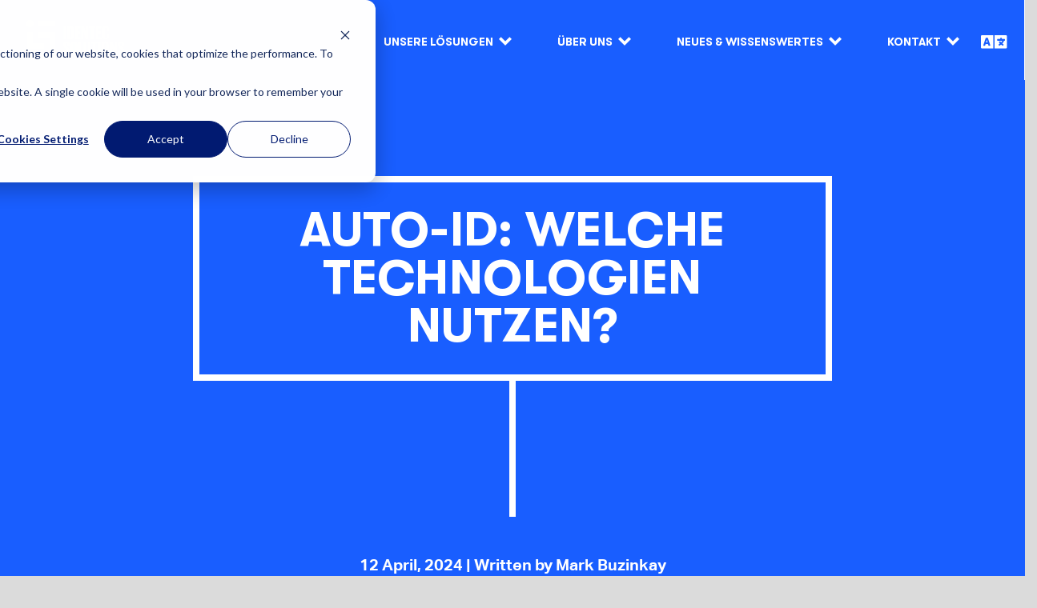

--- FILE ---
content_type: text/html; charset=UTF-8
request_url: https://www.identecsolutions.com/de/news/auto-id
body_size: 14976
content:
<!doctype html><html lang="de"><head>
    <meta charset="utf-8">
    <title>Auto-id: Welche Technologien Nutzen?</title>
    <link rel="shortcut icon" href="https://www.identecsolutions.com/hubfs/favicon.ico">
    <meta name="description" content="Dieser Artikel diskutiert Auto-ID Technologien zur automatischen Identifizierung und Datenerfassung und was Sie dabei wissen müssen. ">

    <link rel="preload" href="https://cdnjs.cloudflare.com/ajax/libs/font-awesome/5.15.3/css/all.min.css" as="style" onload="this.onload=null;this.rel='stylesheet'">
    <noscript><link rel="stylesheet" href="https://cdnjs.cloudflare.com/ajax/libs/font-awesome/5.15.3/css/all.min.css"></noscript>

    <link rel="preload" href="https://cdnjs.cloudflare.com/ajax/libs/slick-carousel/1.9.0/slick.min.css" as="style" onload="this.onload=null;this.rel='stylesheet'">
    <noscript><link rel="stylesheet" href="https://cdnjs.cloudflare.com/ajax/libs/slick-carousel/1.9.0/slick.min.css"></noscript>

    <link rel="preload" href="https://fonts.googleapis.com/css2?family=Roboto:wght@700&amp;display=swap" as="style" onload="this.onload=null;this.rel='stylesheet'">
    <noscript><link rel="stylesheet" href="https://fonts.googleapis.com/css2?family=Roboto:wght@700&amp;display=swap"></noscript>

    

    
    
    


    
    
    
    <meta name="viewport" content="width=device-width, initial-scale=1">

    
    <meta property="og:description" content="Dieser Artikel diskutiert Auto-ID Technologien zur automatischen Identifizierung und Datenerfassung und was Sie dabei wissen müssen. ">
    <meta property="og:title" content="Auto-id: Welche Technologien Nutzen?">
    <meta name="twitter:description" content="Dieser Artikel diskutiert Auto-ID Technologien zur automatischen Identifizierung und Datenerfassung und was Sie dabei wissen müssen. ">
    <meta name="twitter:title" content="Auto-id: Welche Technologien Nutzen?">

    

    
    <style>
a.cta_button{-moz-box-sizing:content-box !important;-webkit-box-sizing:content-box !important;box-sizing:content-box !important;vertical-align:middle}.hs-breadcrumb-menu{list-style-type:none;margin:0px 0px 0px 0px;padding:0px 0px 0px 0px}.hs-breadcrumb-menu-item{float:left;padding:10px 0px 10px 10px}.hs-breadcrumb-menu-divider:before{content:'›';padding-left:10px}.hs-featured-image-link{border:0}.hs-featured-image{float:right;margin:0 0 20px 20px;max-width:50%}@media (max-width: 568px){.hs-featured-image{float:none;margin:0;width:100%;max-width:100%}}.hs-screen-reader-text{clip:rect(1px, 1px, 1px, 1px);height:1px;overflow:hidden;position:absolute !important;width:1px}
</style>

<link rel="stylesheet" href="https://www.identecsolutions.com/hubfs/hub_generated/template_assets/1/51240235184/1768817881799/template_identec-theme.min.css">
<link rel="stylesheet" href="/hs/hsstatic/cos-LanguageSwitcher/static-1.336/sass/LanguageSwitcher.css">
<link rel="stylesheet" href="https://www.identecsolutions.com/hubfs/hub_generated/module_assets/1/51240694616/1743275832228/module_video.min.css">

  <style>
    #oembed_container-blog-video .oembed_custom-thumbnail_icon svg {
      fill: #ffffff;
    }
  </style>


<link rel="stylesheet" href="https://www.identecsolutions.com/hubfs/hub_generated/module_assets/1/165058015096/1743275834779/module_IDS_Team_Member_Module.min.css">
    <script type="application/ld+json">
{
  "mainEntityOfPage" : {
    "@type" : "WebPage",
    "@id" : "https://www.identecsolutions.com/de/news/auto-id"
  },
  "author" : {
    "name" : "Mark Buzinkay",
    "url" : "https://www.identecsolutions.com/de/news/author/mark-buzinkay",
    "@type" : "Person"
  },
  "headline" : "Auto-id: Welche Technologien Nutzen?",
  "datePublished" : "2024-04-12T13:07:00.000Z",
  "dateModified" : "2025-09-04T13:35:59.353Z",
  "publisher" : {
    "name" : "Identec Solutions AG",
    "logo" : {
      "url" : "https://www.identecsolutions.com/hubfs/2021_IDS_update_assets/Logos/Identec_Solutions_Logo_RGB_400x200.jpg",
      "@type" : "ImageObject"
    },
    "@type" : "Organization"
  },
  "@context" : "https://schema.org",
  "@type" : "BlogPosting",
  "image" : [ "https://www.identecsolutions.com/hubfs/automatic-identification-system-equipment.jpg" ]
}
</script>


    
<!--  Added by GoogleTagManager integration -->
<script>
var _hsp = window._hsp = window._hsp || [];
window.dataLayer = window.dataLayer || [];
function gtag(){dataLayer.push(arguments);}

var useGoogleConsentModeV2 = true;
var waitForUpdateMillis = 1000;



var hsLoadGtm = function loadGtm() {
    if(window._hsGtmLoadOnce) {
      return;
    }

    if (useGoogleConsentModeV2) {

      gtag('set','developer_id.dZTQ1Zm',true);

      gtag('consent', 'default', {
      'ad_storage': 'denied',
      'analytics_storage': 'denied',
      'ad_user_data': 'denied',
      'ad_personalization': 'denied',
      'wait_for_update': waitForUpdateMillis
      });

      _hsp.push(['useGoogleConsentModeV2'])
    }

    (function(w,d,s,l,i){w[l]=w[l]||[];w[l].push({'gtm.start':
    new Date().getTime(),event:'gtm.js'});var f=d.getElementsByTagName(s)[0],
    j=d.createElement(s),dl=l!='dataLayer'?'&l='+l:'';j.async=true;j.src=
    'https://www.googletagmanager.com/gtm.js?id='+i+dl;f.parentNode.insertBefore(j,f);
    })(window,document,'script','dataLayer','GTM-TTC9QSZ');

    window._hsGtmLoadOnce = true;
};

_hsp.push(['addPrivacyConsentListener', function(consent){
  if(consent.allowed || (consent.categories && consent.categories.analytics)){
    hsLoadGtm();
  }
}]);

</script>

<!-- /Added by GoogleTagManager integration -->


<!-- Global site tag (gtag.js) - Google Analytics -->
<script async src="https://www.googletagmanager.com/gtag/js?id=UA-92200618-1"></script>
<script>
  window.dataLayer = window.dataLayer || [];
  function gtag(){dataLayer.push(arguments);}
  gtag('js', new Date());

  gtag('config', 'UA-92200618-1');
</script>

<link rel="amphtml" href="https://www.identecsolutions.com/de/news/auto-id?hs_amp=true">

<meta property="og:image" content="https://www.identecsolutions.com/hubfs/automatic-identification-system-equipment.jpg">
<meta property="og:image:width" content="1270">
<meta property="og:image:height" content="720">
<meta property="og:image:alt" content="Auto-ID Technologien">
<meta name="twitter:image" content="https://www.identecsolutions.com/hubfs/automatic-identification-system-equipment.jpg">
<meta name="twitter:image:alt" content="Auto-ID Technologien">

<meta property="og:url" content="https://www.identecsolutions.com/de/news/auto-id">
<meta name="twitter:card" content="summary_large_image">

<link rel="canonical" href="https://www.identecsolutions.com/de/news/auto-id">

<meta property="og:type" content="article">
<link rel="alternate" type="application/rss+xml" href="https://www.identecsolutions.com/de/news/rss.xml">
<meta name="twitter:domain" content="www.identecsolutions.com">

<meta http-equiv="content-language" content="de">
<link rel="alternate" hreflang="de" href="https://www.identecsolutions.com/de/news/auto-id">
<link rel="alternate" hreflang="en" href="https://www.identecsolutions.com/news/automatic-identification-system-equipment">





<script type="application/ld+json">
{
  "@context": "https://schema.org",
  "@type": "BlogPosting",
  "mainEntityOfPage": {
    "@type": "WebPage",
    "@id": "https://www.identecsolutions.com/de/news/auto-id"
  },
  "headline": "Auto-id: Welche Technologien Nutzen?",
  "description": "Dieser Artikel diskutiert Auto-ID Technologien zur automatischen Identifizierung und Datenerfassung und was Sie dabei wissen müssen.",
      "keywords": "Auto-ID, Technologie, Fertigung, Optimierung",
  "image": "https://7270841.fs1.hubspotusercontent-na1.net/hub/7270841/hubfs/automatic-identification-system-equipment.jpg",  
  "author": {
    "@type": "Person",
    "name": "Mark Buzinkay"
  },  
  "publisher": {
    "@type": "Organization",
    "name": "Identec Solutions",
    "logo": {
      "@type": "ImageObject",
      "url": "https://7270841.fs1.hubspotusercontent-na1.net/hubfs/7270841/Press%20kit/Identec_Solutions_Logo_RGB.png"
    }
  },
  "datePublished": "2024-04-12",
  "dateModified": "2025-09-04",
  "url": "https://www.identecsolutions.com/de/news/auto-id"
}
</script>
    <style type="text/css">
      ol li {
        list-style: number;
        display: list-item;
      }
      ul li strong,
      ol li strong {
        font-weight: bold;
      }
    </style>



  <meta name="generator" content="HubSpot"></head>
  <body class="d-flex flex-column mx-auto">
<!--  Added by GoogleTagManager integration -->
<noscript><iframe src="https://www.googletagmanager.com/ns.html?id=GTM-TTC9QSZ" height="0" width="0" style="display:none;visibility:hidden"></iframe></noscript>

<!-- /Added by GoogleTagManager integration -->

<!-- 10 usages of content_by_ids over the budget of 10 per page may not be executed. Please contact a developer to reduce the number of content_by_ids used. -->



  <div id="wrapper" class="  hs-content-id-159923660351 hs-blog-post hs-blog-id-126106817425">
  
  <div data-global-resource-path="identec-theme/templates/partials/header.html"><header class="">
  <div class="container">
    <div class="row">
      <div class="col-12">

        
        <a href="/?hsLang=de" id="header-logo" aria-label="Go home"></a>
        


        
        <nav id="mobile-navigation">
          
          <div class="header__language-switcher header--element language-switch-mobile">
            <div class="header__language-switcher--label">
              <div id="hs_cos_wrapper_language-switcher" class="hs_cos_wrapper hs_cos_wrapper_widget hs_cos_wrapper_type_module widget-type-language_switcher" style="" data-hs-cos-general-type="widget" data-hs-cos-type="module"><span id="hs_cos_wrapper_language-switcher_" class="hs_cos_wrapper hs_cos_wrapper_widget hs_cos_wrapper_type_language_switcher" style="" data-hs-cos-general-type="widget" data-hs-cos-type="language_switcher"><div class="lang_switcher_class">
   <div class="globe_class" onclick="">
       <ul class="lang_list_class">
           <li>
               <a class="lang_switcher_link" data-language="de" lang="de" href="https://www.identecsolutions.com/de/news/auto-id">Deutsch</a>
           </li>
           <li>
               <a class="lang_switcher_link" data-language="en" lang="en" href="https://www.identecsolutions.com/news/automatic-identification-system-equipment">English</a>
           </li>
       </ul>
   </div>
</div></span></div>
            </div>
          </div>
          
          <div id="slide-menu">

            <!-- Nav Icon -->
            <label for="nav-checkbox"><span class="sr-only">Open Menu</span></label>
            <input type="checkbox" id="nav-checkbox">
            <span></span>
            <span></span>
            <span></span>
            <!-- // Nav Icon -->


            <div id="menu-slide-out">
              <div id="menu-container">

    
    
    
    <ul>
        
        <li class="hs-menu-item hs-menu-depth-1   ">
<a href="https://www.identecsolutions.com">Start</a></li>
        
        <li class="hs-menu-item hs-menu-depth-1 has-submenu  " aria-haspopup="true">
<a href="#">Unsere Lösungen</a><ul class="submenu">
    
   <li><a href="https://www.identecsolutions.com/de/asset-agent-for-smart-factory">
       
       
       
       <img src="https://www.identecsolutions.com/hubfs/2021_IDS_update_assets/Product_icons/Asset_Agent_Ident_RGB.png" alt="Asset Agent" class="product-icon">
       
       
       
       
       
       
       
       
       

       Asset Agent
       
       
       <span>Intelligente Fabrik</span>
       
       
       
       
       
       
       
       </a></li>
   <li><a href="https://www.identecsolutions.com/de/automotive-port-operations">
       
       
       
       <img src="https://www.identecsolutions.com/hubfs/2021_IDS_update_assets/Product_icons/Asset_Agent_Ident_RGB.png" alt="Asset Agent" class="product-icon">
       
       
       
       
       
       
       
       
       

       Asset Agent
       
       
       <span>Marine &amp; Häfen</span>
       
       
       
       
       
       
       
       </a></li>
   <li><a href="https://www.identecsolutions.com/de/crew-companion-for-safe-exploration">
       
       
       
       <img src="https://www.identecsolutions.com/hubfs/2021_IDS_update_assets/Product_icons/Crew_Companion_Ident_RGB.png" alt="Crew Companion" class="product-icon">
       
       
       
       
       
       
       
       
       

       Crew Companion
       
       
       <span>Energie</span>
       
       
       
       
       
       
       
       </a></li>
   <li><a href="https://www.identecsolutions.com/de/crew-companion-for-safe-mining">
       
       
       
       <img src="https://www.identecsolutions.com/hubfs/2021_IDS_update_assets/Product_icons/Crew_Companion_Ident_RGB.png" alt="Crew Companion" class="product-icon">
       
       
       
       
       
       
       
       
       

       Crew Companion
       
       
       <span>Bergbau</span>
       
       
       
       
       
       
       
       </a></li>
   <li><a href="https://www.identecsolutions.com/de/reefer-runner-for-smart-terminals">
       
       
       
       <img src="https://www.identecsolutions.com/hubfs/2021_IDS_update_assets/Product_icons/Reefer_Runner_Ident_RGB.png" alt="Reefer Runner" class="product-icon">
       
       
       
       
       
       
       
       
       

       Reefer Runner
       
       
       <span>Marine &amp; Häfen</span>
       
       
       
       
       
       
       
       </a></li>
   <li><a href="https://www.identecsolutions.com/de/reefer-runner-5g-for-logistics">
       
       
       
       <img src="https://www.identecsolutions.com/hubfs/Reefer_Runner_5G_Ident_RGB-1.png" alt="Reefer Runner 5G" class="product-icon">
       
       
       
       
       
       
       
       
       

       Reefer Runner 5G
       
       
       <span>Marine &amp; Häfen</span>
       
       
       
       
       
       
       
       </a></li>
   <li><a href="https://www.identecsolutions.com/de/terminal-tracker-for-smart-terminals">
       
       
       
       <img src="https://www.identecsolutions.com/hubfs/2021_IDS_update_assets/Product_icons/Terminal_Tracker_Ident_RGB.png" alt="Terminal Tracker" class="product-icon">
       
       
       
       
       
       
       
       
       

       Terminal Tracker
       
       
       <span>Marine &amp; Häfen</span>
       
       
       
       
       
       
       
       </a></li></ul></li>
        
        <li class="hs-menu-item hs-menu-depth-1 has-submenu  " aria-haspopup="true">
<a href="#">Über Uns</a><ul class="submenu">
    
   <li><a href="https://www.identecsolutions.com/de/who-we-are">
       
       
       
       
       

       Wer wir sind
       
       
       <span></span>
       
       </a></li>
   <li><a href="https://www.identecsolutions.com/de/our-team">
       
       
       
       
       
       
       

       Unser Team
       
       
       <span></span>
       
       
       
       </a></li>
   <li><a href="https://www.identecsolutions.com/de/identec-solutions-history">
       
       
       
       
       

       Unsere Geschichte
       
       
       <span></span>
       
       </a></li>
   <li><a href="https://www.identecsolutions.com/de/customer-base">
       
       
       
       
       

       Unsere Kunden
       
       
       <span></span>
       
       </a></li>
   <li><a href="https://www.identecsolutions.com/careers">
       
       
       
       
       

       Offene Stellen
       
       
       <span></span>
       
       </a></li>
   <li><a href="https://www.identecsolutions.com/de/the-meaning-of-muda">
       
       
       
       
       
       
       

       Was ist Muda?
       
       
       <span></span>
       
       
       
       </a></li>
   <li><a href="https://www.identecsolutions.com/csr">
       
       
       
       
       

       CSR
       
       
       <span></span>
       
       </a></li>
   <li><a href="https://www.identecsolutions.com/ids-online-shop">
       
       
       
       
       

       Online Shop
       
       
       
       
       </a></li></ul></li>
        
        <li class="hs-menu-item hs-menu-depth-1 has-submenu  " aria-haspopup="true">
<a href="#">Neues &amp; Wissenswertes</a><ul class="submenu">
    
   <li><a href="https://www.identecsolutions.com/de/news">
       

       Blog
       </a></li>
   <li><a href="https://www.identecsolutions.com/whitepapers">
       
       
       
       
       
       
       

       Whitepaper
       
       
       <span></span>
       
       
       
       </a></li>
   <li><a href="https://www.identecsolutions.com/success-stories">
       
       
       
       
       
       
       

       Erfolgsgeschichten
       
       
       <span></span>
       
       
       
       </a></li>
   <li><a href="https://www.identecsolutions.com/webinar-centre">
       
       
       
       
       
       
       

       Webinare
       
       
       
       
       <span></span>
       
       </a></li>
   <li><a href="https://www.identecsolutions.com/industry-knowledge-hub">
       
       
       
       
       
       
       

       Industry Knowledge Hub
       
       
       <span></span>
       
       
       
       </a></li></ul></li>
        
        <li class="hs-menu-item hs-menu-depth-1 has-submenu  " aria-haspopup="true">
<a href="#">Kontakt</a><ul class="submenu">
    
   <li><a href="https://www.identecsolutions.com/de/contact-us">
       
       
       
       
       

       Kontakt &amp; Büros
       
       
       <span></span>
       
       </a></li>
   <li><a href="https://support.identecsolutions.com">
       

       Support Desk
       </a></li></ul></li>
        

        
        <li><div class="header__language-switcher header--element language-switch-desktop">
            <div class="header__language-switcher--label">
                <div id="hs_cos_wrapper_language-switcher" class="hs_cos_wrapper hs_cos_wrapper_widget hs_cos_wrapper_type_module widget-type-language_switcher" style="" data-hs-cos-general-type="widget" data-hs-cos-type="module"><span id="hs_cos_wrapper_language-switcher_" class="hs_cos_wrapper hs_cos_wrapper_widget hs_cos_wrapper_type_language_switcher" style="" data-hs-cos-general-type="widget" data-hs-cos-type="language_switcher"><div class="lang_switcher_class">
   <div class="globe_class" onclick="">
       <ul class="lang_list_class">
           <li>
               <a class="lang_switcher_link" data-language="de" lang="de" href="https://www.identecsolutions.com/de/news/auto-id">Deutsch</a>
           </li>
           <li>
               <a class="lang_switcher_link" data-language="en" lang="en" href="https://www.identecsolutions.com/news/automatic-identification-system-equipment">English</a>
           </li>
       </ul>
   </div>
</div></span></div>
            </div>
        </div></li>
        

    </ul>


</div>
            </div>

          </div>
        </nav>

        <nav id="desktop-navigation">
          <div id="menu-container">

    
    
    
    <ul>
        
        <li class="hs-menu-item hs-menu-depth-1   ">
<a href="https://www.identecsolutions.com">Start</a></li>
        
        <li class="hs-menu-item hs-menu-depth-1 has-submenu  " aria-haspopup="true">
<a href="#">Unsere Lösungen</a><ul class="submenu">
    
   <li><a href="https://www.identecsolutions.com/de/asset-agent-for-smart-factory">
       
       
       
       <img src="https://www.identecsolutions.com/hubfs/2021_IDS_update_assets/Product_icons/Asset_Agent_Ident_RGB.png" alt="Asset Agent" class="product-icon">
       
       
       
       
       
       
       
       
       

       Asset Agent
       
       
       <span>Intelligente Fabrik</span>
       
       
       
       
       
       
       
       </a></li>
   <li><a href="https://www.identecsolutions.com/de/automotive-port-operations">
       
       
       
       <img src="https://www.identecsolutions.com/hubfs/2021_IDS_update_assets/Product_icons/Asset_Agent_Ident_RGB.png" alt="Asset Agent" class="product-icon">
       
       
       
       
       
       
       
       
       

       Asset Agent
       
       
       <span>Marine &amp; Häfen</span>
       
       
       
       
       
       
       
       </a></li>
   <li><a href="https://www.identecsolutions.com/de/crew-companion-for-safe-exploration">
       
       
       
       <img src="https://www.identecsolutions.com/hubfs/2021_IDS_update_assets/Product_icons/Crew_Companion_Ident_RGB.png" alt="Crew Companion" class="product-icon">
       
       
       
       
       
       
       
       
       

       Crew Companion
       
       
       <span>Energie</span>
       
       
       
       
       
       
       
       </a></li>
   <li><a href="https://www.identecsolutions.com/de/crew-companion-for-safe-mining">
       
       
       
       <img src="https://www.identecsolutions.com/hubfs/2021_IDS_update_assets/Product_icons/Crew_Companion_Ident_RGB.png" alt="Crew Companion" class="product-icon">
       
       
       
       
       
       
       
       
       

       Crew Companion
       
       
       <span>Bergbau</span>
       
       
       
       
       
       
       
       </a></li>
   <li><a href="https://www.identecsolutions.com/de/reefer-runner-for-smart-terminals">
       
       
       
       <img src="https://www.identecsolutions.com/hubfs/2021_IDS_update_assets/Product_icons/Reefer_Runner_Ident_RGB.png" alt="Reefer Runner" class="product-icon">
       
       
       
       
       
       
       
       
       

       Reefer Runner
       
       
       <span>Marine &amp; Häfen</span>
       
       
       
       
       
       
       
       </a></li>
   <li><a href="https://www.identecsolutions.com/de/reefer-runner-5g-for-logistics">
       
       
       
       <img src="https://www.identecsolutions.com/hubfs/Reefer_Runner_5G_Ident_RGB-1.png" alt="Reefer Runner 5G" class="product-icon">
       
       
       
       
       
       
       
       
       

       Reefer Runner 5G
       
       
       <span>Marine &amp; Häfen</span>
       
       
       
       
       
       
       
       </a></li>
   <li><a href="https://www.identecsolutions.com/de/terminal-tracker-for-smart-terminals">
       
       
       
       <img src="https://www.identecsolutions.com/hubfs/2021_IDS_update_assets/Product_icons/Terminal_Tracker_Ident_RGB.png" alt="Terminal Tracker" class="product-icon">
       
       
       
       
       
       
       
       
       

       Terminal Tracker
       
       
       <span>Marine &amp; Häfen</span>
       
       
       
       
       
       
       
       </a></li></ul></li>
        
        <li class="hs-menu-item hs-menu-depth-1 has-submenu  " aria-haspopup="true">
<a href="#">Über Uns</a><ul class="submenu">
    
   <li><a href="https://www.identecsolutions.com/de/who-we-are">
       
       
       
       
       

       Wer wir sind
       
       
       <span></span>
       
       </a></li>
   <li><a href="https://www.identecsolutions.com/de/our-team">
       
       
       
       
       
       
       

       Unser Team
       
       
       <span></span>
       
       
       
       </a></li>
   <li><a href="https://www.identecsolutions.com/de/identec-solutions-history">
       
       
       
       
       

       Unsere Geschichte
       
       
       <span></span>
       
       </a></li>
   <li><a href="https://www.identecsolutions.com/de/customer-base">
       
       
       
       
       

       Unsere Kunden
       
       
       <span></span>
       
       </a></li>
   <li><a href="https://www.identecsolutions.com/careers">
       
       
       
       
       

       Offene Stellen
       
       
       <span></span>
       
       </a></li>
   <li><a href="https://www.identecsolutions.com/de/the-meaning-of-muda">
       
       
       
       
       
       
       

       Was ist Muda?
       
       
       <span></span>
       
       
       
       </a></li>
   <li><a href="https://www.identecsolutions.com/csr">
       
       
       
       
       

       CSR
       
       
       <span></span>
       
       </a></li>
   <li><a href="https://www.identecsolutions.com/ids-online-shop">
       
       
       
       
       

       Online Shop
       
       
       
       
       </a></li></ul></li>
        
        <li class="hs-menu-item hs-menu-depth-1 has-submenu  " aria-haspopup="true">
<a href="#">Neues &amp; Wissenswertes</a><ul class="submenu">
    
   <li><a href="https://www.identecsolutions.com/de/news">
       

       Blog
       </a></li>
   <li><a href="https://www.identecsolutions.com/whitepapers">
       
       
       
       
       
       
       

       Whitepaper
       
       
       <span></span>
       
       
       
       </a></li>
   <li><a href="https://www.identecsolutions.com/success-stories">
       
       
       
       
       
       
       

       Erfolgsgeschichten
       
       
       <span></span>
       
       
       
       </a></li>
   <li><a href="https://www.identecsolutions.com/webinar-centre">
       
       
       
       
       
       
       

       Webinare
       
       
       
       
       <span></span>
       
       </a></li>
   <li><a href="https://www.identecsolutions.com/industry-knowledge-hub">
       
       
       
       
       
       
       

       Industry Knowledge Hub
       
       
       <span></span>
       
       
       
       </a></li></ul></li>
        
        <li class="hs-menu-item hs-menu-depth-1 has-submenu  " aria-haspopup="true">
<a href="#">Kontakt</a><ul class="submenu">
    
   <li><a href="https://www.identecsolutions.com/de/contact-us">
       
       
       
       
       

       Kontakt &amp; Büros
       
       
       <span></span>
       
       </a></li>
   <li><a href="https://support.identecsolutions.com">
       

       Support Desk
       </a></li></ul></li>
        

        
        <li><div class="header__language-switcher header--element language-switch-desktop">
            <div class="header__language-switcher--label">
                <div id="hs_cos_wrapper_language-switcher" class="hs_cos_wrapper hs_cos_wrapper_widget hs_cos_wrapper_type_module widget-type-language_switcher" style="" data-hs-cos-general-type="widget" data-hs-cos-type="module"><span id="hs_cos_wrapper_language-switcher_" class="hs_cos_wrapper hs_cos_wrapper_widget hs_cos_wrapper_type_language_switcher" style="" data-hs-cos-general-type="widget" data-hs-cos-type="language_switcher"><div class="lang_switcher_class">
   <div class="globe_class" onclick="">
       <ul class="lang_list_class">
           <li>
               <a class="lang_switcher_link" data-language="de" lang="de" href="https://www.identecsolutions.com/de/news/auto-id">Deutsch</a>
           </li>
           <li>
               <a class="lang_switcher_link" data-language="en" lang="en" href="https://www.identecsolutions.com/news/automatic-identification-system-equipment">English</a>
           </li>
       </ul>
   </div>
</div></span></div>
            </div>
        </div></li>
        

    </ul>


</div>
        </nav>
        



      </div>


    </div>
  </div>
</header></div>
  

  <!-- Wrapper -->


  <div class="body-wrapper   hs-content-id-159923660351 hs-blog-post hs-blog-id-126106817425">


      



<!-- Banner [ Header ] -->
<div class="banner-header container full-width compensate-header">
  <div class="container">
    <div class="row">
      <div class="col-12 col-lg-8 offset-lg-2">
        <h1>
          <span><span><span id="hs_cos_wrapper_name" class="hs_cos_wrapper hs_cos_wrapper_meta_field hs_cos_wrapper_type_text" style="" data-hs-cos-general-type="meta_field" data-hs-cos-type="text">Auto-id: Welche Technologien Nutzen?</span></span></span>
        </h1>
      </div>
    </div>
  </div>
</div>
<!-- // Banner [ Header ] -->



<!-- CUSTOM SECTION -->
<div class="container primary-bg full-width pt-4 pb-10">
  <div class="container">
    <div class="row pb-6">
      <div class="col-12 col-lg-6 offset-lg-3 align-center white-text large-text">
        <p class="pb-2"><strong><time datetime="2024-04-12 13:07:00" class="blog-post__timestamp">
          12 April, 2024
        </time>  |  Written by Mark Buzinkay</strong></p>
        
        <div id="hs_cos_wrapper_blog-introduction" class="hs_cos_wrapper hs_cos_wrapper_widget hs_cos_wrapper_type_module" style="" data-hs-cos-general-type="widget" data-hs-cos-type="module"><span data-preserver-spaces="true">Dieser Artikel beleuchtet die Landschaft der Auto-ID Technologien zur automatischen Identifizierung und Datenerfassung erkunden - ihre Arten, Anwendungen, Vorteile, Herausforderungen und die Zukunft, die vor uns liegt. <br></span></div>
      </div>
    </div>
  </div>
</div>
<!-- // CUSTOM SECTION -->



<!-- Featured Image -->
<div class="container shift-up full-width full-width-tablet-mobile">
  <div class="row">
    <div class="col-12 col-md-10 offset-md-1 col-lg-8 offset-lg-2 article-image-container">
      <div class="article-image">
        <img class="fit" src="https://www.identecsolutions.com/hs-fs/hubfs/automatic-identification-system-equipment.jpg?width=2000&amp;name=automatic-identification-system-equipment.jpg" width="2000" loading="lazy" alt="Auto-ID Technologien" srcset="https://www.identecsolutions.com/hs-fs/hubfs/automatic-identification-system-equipment.jpg?width=1000&amp;name=automatic-identification-system-equipment.jpg 1000w, https://www.identecsolutions.com/hs-fs/hubfs/automatic-identification-system-equipment.jpg?width=2000&amp;name=automatic-identification-system-equipment.jpg 2000w, https://www.identecsolutions.com/hs-fs/hubfs/automatic-identification-system-equipment.jpg?width=3000&amp;name=automatic-identification-system-equipment.jpg 3000w, https://www.identecsolutions.com/hs-fs/hubfs/automatic-identification-system-equipment.jpg?width=4000&amp;name=automatic-identification-system-equipment.jpg 4000w, https://www.identecsolutions.com/hs-fs/hubfs/automatic-identification-system-equipment.jpg?width=5000&amp;name=automatic-identification-system-equipment.jpg 5000w, https://www.identecsolutions.com/hs-fs/hubfs/automatic-identification-system-equipment.jpg?width=6000&amp;name=automatic-identification-system-equipment.jpg 6000w" sizes="(max-width: 2000px) 100vw, 2000px">
      </div>
    </div>
  </div>
</div>
<!-- // Featured Image -->



<!-- Text Block -->
<div class="text-block-container container">
  <div class="row">
    <div class="blog-post text-block pb-3 pt-0">
      <div class="col-12 col-md-10 offset-md-1 col-lg-8 offset-lg-2">
        <div class="text-block-inner">

        
        <div id="hs_cos_wrapper_additional-text" class="hs_cos_wrapper hs_cos_wrapper_widget hs_cos_wrapper_type_module" style="" data-hs-cos-general-type="widget" data-hs-cos-type="module">

</div>

        
        <div id="hs_cos_wrapper_blog-video" class="hs_cos_wrapper hs_cos_wrapper_widget hs_cos_wrapper_type_module" style="" data-hs-cos-general-type="widget" data-hs-cos-type="module">
  <div class="hs-video-placeholder">
    <div class="hs-video-placeholder__inner">
      <p class="hs-video-placeholder__title">No video selected</p>
      <p class="hs-video-placeholder__description">Select a video type in the sidebar.</p>
    </div>
  </div>


</div>

        <span id="hs_cos_wrapper_post_body" class="hs_cos_wrapper hs_cos_wrapper_meta_field hs_cos_wrapper_type_rich_text" style="" data-hs-cos-general-type="meta_field" data-hs-cos-type="rich_text"><p style="font-weight: bold;">Inhaltsverzeichnis:</p>
<p><span data-preserver-spaces="true"><!--more--></span></p>
<ul>
<li style="font-weight: bold;"><a href="#A1" rel="noopener">Die Rolle von Auto-ID</a></li>
<li><a href="#A2" rel="noopener">Was ist Auto-ID?</a></li>
<li><a href="#A3" rel="noopener">Auto-ID und Technologien</a></li>
<li><a href="#A4" rel="noopener">Übersicht über Auto-ID Technologien</a></li>
<li><a href="#FAQ" rel="noopener">FAQ</a></li>
<li><a href="#Takeaway" rel="noopener">Resümee</a></li>
<li><a href="#Glossary" rel="noopener">Glossar</a></li>
</ul>
<a id="A1" data-hs-anchor="true"></a>
<p>&nbsp;</p>
<h2><span data-preserver-spaces="true">DIE Rolle von Auto-ID</span></h2>
<p>In der heutigen Wirtschaft des Informationszeitalters ist ein reibungsloser Informationsfluss das Lebenselixier für Innovation und Effizienz in verschiedenen Sektoren. Das Herzstück dieses Flusses sind die Technologien zur automatischen Identifizierung und Datenerfassung (AIDC oder Auto-ID). Auto-ID-Technologien sind für unsere hypervernetzte Welt von entscheidender Bedeutung. Sie machen manuelle Eingaben überflüssig und ermöglichen die Identifizierung von Objekten, die Erfassung von Daten und die direkte Eingabe dieser Daten in Computersysteme - alles ohne menschliches Zutun. Sie werden nicht nur von vielen gewünscht, sondern sind in der heutigen Welt, in der Effizienz, Schnelligkeit und vor allem Genauigkeit erforderlich sind, um wettbewerbsfähig zu bleiben, für viele unverzichtbar.<br><br>Zu den Auto-ID-Technologien gehören viele Tools und Systeme - Barcodes, Radiofrequenz-Identifikation (RFID), biometrische Erkennung und unzählige andere. Was sie gemeinsam haben, ist ihre entscheidende Rolle in einer Vielzahl von Anwendungen. Von der Bestandsverfolgung über das Logistikmanagement in der Lieferkette, die Patientensicherheit im Gesundheitswesen bis hin zur Sicherheit durch Fingerabdruck- oder andere biometrische Verifizierung können AIDC-Technologien Fehler praktisch ausschließen, die Produktivität steigern und eine Fülle von Echtzeitdaten liefern, die für fundiertere Entscheidungen genutzt werden können.</p>
<!--more-->
<p><span data-preserver-spaces="true">Bei Auto-ID-Technologien geht es um mehr als nur betriebliche Effizienz - sie sollen Unternehmen und die Art und Weise, wie Menschen die Welt erleben, verändern. Durch die Automatisierung der Identifizierung und Datenerfassung von praktisch jedem Objekt in jeder Branche können Unternehmen intelligenter arbeiten - von der Verbesserung ihrer Betriebsabläufe und Kundenerfahrungen bis hin zur Sicherstellung der Authentizität ihrer Produkte. Mit Blick auf das nächste Kapitel der digitalen Transformation stellen wir zunehmend fest, dass diese Technologien nicht nur die Innovation vorantreiben, sondern sie auch beeinflussen. AIDC-Technologien sind von entscheidender Bedeutung für alle Bereiche, von intelligenten Städten und Gebäuden bis hin zum Internet der Dinge (IoT).<br></span></p>
<a id="A2" data-hs-anchor="true"></a>
<p>&nbsp;</p>
<h2><span data-preserver-spaces="true">Was ist Auto-id?</span></h2>
<p><span data-preserver-spaces="true">Die automatische Identifizierung und Datenerfassung ist eine Technik, die Objekte identifiziert, Daten über die identifizierten Objekte sammelt und ohne menschliches Zutun direkt in ein Computersystem einspeist. Sie ermöglicht es einem Benutzer, einen mit einem Strichcode versehenen Gegenstand zu scannen. Die Informationen über ein Objekt werden als Identifikationsdaten bezeichnet. Diese Daten können in Form von Bildern, Tönen oder Videos vorliegen. Diese Daten werden umgewandelt, bevor sie in das Computersystem eingespeist werden. Ein Wandler wandelt die eigentlichen Daten in eine digitale Datei um. Diese Datei wird dann in ein Computersystem eingespeist. Die Datei kann im Arbeitsspeicher des Computers oder in einem separaten Dateispeichergerät gespeichert werden. Ein Computer prüft die gespeicherte Datei und vergleicht sie mit anderen Dateien in einer Datenbank, um zu überprüfen, ob der Benutzer berechtigt ist, ein Sicherheitssystem zu betreten.</span></p>
<p><span data-preserver-spaces="true">Lesen Sie mehr über <a href="/de/news/asset-tracking-mobile-prozesse?hsLang=de" rel="noopener">Asset Tracking und mobile Prozesse</a></span></p>
<p><span data-preserver-spaces="true"><img src="https://www.identecsolutions.com/hs-fs/hubfs/Data_Capture.jpg?width=1899&amp;height=955&amp;name=Data_Capture.jpg" width="1899" height="955" loading="lazy" alt="Data_Capture" style="height: auto; max-width: 100%; width: 1899px;" srcset="https://www.identecsolutions.com/hs-fs/hubfs/Data_Capture.jpg?width=950&amp;height=478&amp;name=Data_Capture.jpg 950w, https://www.identecsolutions.com/hs-fs/hubfs/Data_Capture.jpg?width=1899&amp;height=955&amp;name=Data_Capture.jpg 1899w, https://www.identecsolutions.com/hs-fs/hubfs/Data_Capture.jpg?width=2849&amp;height=1433&amp;name=Data_Capture.jpg 2849w, https://www.identecsolutions.com/hs-fs/hubfs/Data_Capture.jpg?width=3798&amp;height=1910&amp;name=Data_Capture.jpg 3798w, https://www.identecsolutions.com/hs-fs/hubfs/Data_Capture.jpg?width=4748&amp;height=2388&amp;name=Data_Capture.jpg 4748w, https://www.identecsolutions.com/hs-fs/hubfs/Data_Capture.jpg?width=5697&amp;height=2865&amp;name=Data_Capture.jpg 5697w" sizes="(max-width: 1899px) 100vw, 1899px"></span></p>
<a id="A3" data-hs-anchor="true"></a>
<p>&nbsp;</p>
<h2><span data-preserver-spaces="true">Auto-id und Technologien <br></span></h2>
<p><span data-preserver-spaces="true">Automatische Identifizierungs- und Datenerfassungstechnologien (AIDC) haben die Art und Weise revolutioniert, wie Unternehmen und Organisationen Produkte verfolgen, Bestände verwalten, Daten sichern und Anlagen überwachen. Durch die Automatisierung des Prozesses der Dateneingabe und -abfrage verbessern AIDC-Technologien die betriebliche Effizienz, Genauigkeit und Sicherheit. Dieser Abschnitt gibt einen kurzen Überblick über die verschiedenen verfügbaren Auto-ID-Technologien und stellt ihre wichtigsten Komponenten vor.</span></p>
<p style="font-weight: bold;">Folgende Auto-ID Technologien sind verfügbar:</p>
<ol>
<li><span data-preserver-spaces="true">Barcodes</span></li>
<li><span data-preserver-spaces="true">Radio Frequency Identification (RFID)</span></li>
<li><span data-preserver-spaces="true">Biometrie</span></li>
<li><span data-preserver-spaces="true">Magnetische Lesestreifen<br></span></li>
<li><span data-preserver-spaces="true">Optical Character Recognition (OCR)</span></li>
<li><span data-preserver-spaces="true">Smart Cards</span></li>
<li><span data-preserver-spaces="true">Stimmerkennung</span></li>
<li><span data-preserver-spaces="true">Electronic Article Surveillance (EAS)</span></li>
<li><span data-preserver-spaces="true">Echtzeitlokalisierung (RTLS)</span></li>
</ol>
<p><span data-preserver-spaces="true"><img src="https://www.identecsolutions.com/hs-fs/hubfs/AIDC_Components.jpg?width=1220&amp;height=489&amp;name=AIDC_Components.jpg" width="1220" height="489" loading="lazy" alt="AIDC_Components" style="height: auto; max-width: 100%; width: 1220px;" srcset="https://www.identecsolutions.com/hs-fs/hubfs/AIDC_Components.jpg?width=610&amp;height=245&amp;name=AIDC_Components.jpg 610w, https://www.identecsolutions.com/hs-fs/hubfs/AIDC_Components.jpg?width=1220&amp;height=489&amp;name=AIDC_Components.jpg 1220w, https://www.identecsolutions.com/hs-fs/hubfs/AIDC_Components.jpg?width=1830&amp;height=734&amp;name=AIDC_Components.jpg 1830w, https://www.identecsolutions.com/hs-fs/hubfs/AIDC_Components.jpg?width=2440&amp;height=978&amp;name=AIDC_Components.jpg 2440w, https://www.identecsolutions.com/hs-fs/hubfs/AIDC_Components.jpg?width=3050&amp;height=1223&amp;name=AIDC_Components.jpg 3050w, https://www.identecsolutions.com/hs-fs/hubfs/AIDC_Components.jpg?width=3660&amp;height=1467&amp;name=AIDC_Components.jpg 3660w" sizes="(max-width: 1220px) 100vw, 1220px"></span><br><span style="font-weight: bold;">Schlüsselkomponenten von AIDC-Systemen:</span></p>
<p><span style="font-weight: bold;">Geräte zur Datenerfassung</span>: Dazu gehören Barcode-Scanner, RFID-Lesegeräte, biometrische Scanner und OCR-Geräte, die Informationen von Tags, Etiketten oder Dokumenten erfassen oder lesen.<br>Tags und Etiketten: Physische Datenträger wie RFID-Etiketten, Barcodes, Magnetstreifen und Smartcards, die Daten zu dem Gegenstand oder der Person speichern, an dem/der sie angebracht sind.</p>
<p><span style="font-weight: bold;">Datenverarbeitung</span>: Die Backend-Systeme oder Softwareanwendungen, die die von AIDC-Geräten erfassten Daten verarbeiten, analysieren und speichern. Dazu gehören Datenbankverwaltungssysteme und spezielle Software, die auf bestimmte AIDC-Technologien zugeschnitten ist.</p>
<p><span style="font-weight: bold;">Kommunikationsnetze</span>: Verdrahtete oder drahtlose Netze, die die Übertragung von Daten von Erfassungsgeräten zu Verarbeitungssystemen erleichtern. Dies gewährleistet die rechtzeitige und genaue Verfügbarkeit von Daten für die Entscheidungsfindung und das Betriebsmanagement.</p>
<p>AIDC-Technologien sind ein wesentlicher Bestandteil moderner Betriebsstrategien und ermöglichen nahtlose und effiziente Prozesse in verschiedenen Branchen. Wenn Unternehmen die verfügbaren Technologien und ihre Komponenten kennen, können sie die am besten geeigneten AIDC-Lösungen auswählen und implementieren, um ihre individuellen Anforderungen zu erfüllen.</p>
<a id="A4" data-hs-anchor="true"></a>
<p>&nbsp;</p>
<h2><span data-preserver-spaces="true">Übersicht üBer Auto-ID TechnologieN</span></h2>
<p>Die Welt der Autoidentifikationstechnologie ist vielfältig und umfasst eine Reihe von Technologien zur Verbesserung der Genauigkeit, Effizienz und Sicherheit bei der Datenerfassung und -verarbeitung. Hier ein genauerer Blick auf die verschiedenen AIDC-Technologien:</p>
<p><span style="font-weight: bold;">Strichcodes:</span></p>
<ul>
<li>Beschreibung: Barcodes sind in Einzelhandelsumgebungen allgegenwärtig. Sie verwenden Muster aus Strichen und Leerzeichen, um Informationen visuell zu kodieren. Es gibt etwa 250 Arten von Barcodes, darunter 1D- (lineare) und 2D-Formate (QR-Codes). Die AIM verwaltet die Normen für diese Strichcodes, die derzeit von der ISO entwickelt werden.</li>
<li>Funktion: Ein Strichcode-Lesegerät entziffert den Strichcode mit Hilfe eines Lasers, der auf die Unterschiede in der Strich- und Lückenstärke reagiert, und wandelt das Bild in digitale Daten für die weitere Verarbeitung um.</li>
<li>Anwendungen: Weit verbreitet im Einzelhandel zur Produktidentifizierung, Bestandsverwaltung und Kassenabwicklung.</li>
</ul>
<p style="font-weight: bold;">Radiofrequenz-Identifikation (RFID):</p>
<ul>
<li>Beschreibung: Die RFID-Technologie ist die Grundlage für die automatische Datenerfassung und -analyse. Sie nutzt elektromagnetische Felder, um Etiketten, die an Objekten angebracht sind, ohne direkten Kontakt zu identifizieren und zu verfolgen. Das System besteht aus einer Antenne, einem Sender-Empfänger und einem Transponder (dem Etikett) und kann Objekte über verschiedene Entfernungen verfolgen (lesen Sie mehr über <a href="/de/news/rfid-tracking-zonen-basiertes-rtls?hsLang=de" rel="noopener">RFID Tracking</a>).</li>
<li>Anwendungen: Viehverfolgung, automatische Fahrzeugidentifizierung (AVI) und Vermögensverwaltung, wobei die Fähigkeit zur Verfolgung bewegter Objekte genutzt wird.</li>
</ul>
<p style="font-weight: bold;">Biometrische Daten:</p>
<ul>
<li>Beschreibung: Diese Technologie dient der Authentifizierung von Personen auf der Grundlage einzigartiger physischer oder verhaltensbezogener Merkmale, wie Fingerabdrücke oder Stimmmuster, durch ein System, das einen Scanner, eine digitale Konvertierungssoftware und eine Datenbank zum Vergleich umfasst.</li>
<li>Anwendungen: Immer häufiger in Sicherheitssystemen von Unternehmen und Behörden, Unterhaltungselektronik und POS-Systemen für mehr Sicherheit und Komfort.</li>
</ul>
<p style="font-weight: bold;">Magnetische Streifen:</p>
<ul>
<li>Beschreibung: Magnetstreifen, die auf Karten wie Kredit- und Personalausweisen zu finden sind, speichern Informationen, die von einem Magnetstreifenleser gelesen werden. Diese Technologie ist seit Jahren ein fester Bestandteil der Datenspeicherung und -transaktion.</li>
<li>Anwendungen: Hauptsächlich für Finanztransaktionen und die Zugangskontrolle durch Karten.</li>
</ul>
<p style="font-weight: bold;">Optische Zeichenerkennung (OCR):</p>
<ul>
<li>Beschreibung: Die OCR-Technologie wandelt Bilder von getipptem, handgeschriebenem oder gedrucktem Text mechanisch oder elektronisch in maschinell kodierten Text um und erleichtert so die Digitalisierung von Druckerzeugnissen.</li>
<li>Anwendungen: Zur Digitalisierung von Dokumenten, zur Automatisierung der Postsortierung und zur Rationalisierung der Scheckbearbeitung und anderer Zahlungsarten.</li>
</ul>
<p style="font-weight: bold;">Smart Cards:</p>
<ul>
<li>Beschreibung: Karten im Taschenformat mit eingebetteten integrierten Schaltkreisen, die als elektronische Aufzeichnungsgeräte fungieren und mehrere Funktionen erfüllen können, darunter Kredit- und Debitkarten sowie die Speicherung persönlicher Daten.</li>
<li>Anwendungen: Bieten hohe Sicherheit bei der Authentifizierung, sofortige Transaktionsverarbeitung und Integration in große Organisationssysteme.</li>
</ul>
<p style="font-weight: bold;">Spracherkennungssysteme:</p>
<ul>
<li>Beschreibung: Diese Technologie ermöglicht es Maschinen oder Software, die menschliche Sprache für Befehle oder zur Authentifizierung zu interpretieren und eindeutige Sprachmuster zur Sicherheit zu speichern.</li>
<li>Anwendungen: Für sprachgesteuerte Benutzeroberflächen, Wahlvorgänge, Anrufweiterleitung und die Vorbereitung von Dokumenten.</li>
</ul>
<p style="font-weight: bold;">Elektronische Artikelüberwachung (EAS):</p>
<ul>
<li>Beschreibung: Eine Technologie zur Identifizierung von Gegenständen, die sich durch ein Tor bewegen, in erster Linie, um die unbefugte Entnahme von Gegenständen aus Lagern, Bibliotheken oder Datenzentren zu verhindern.</li>
<li>Anwendungen: Diebstahlschutz im Einzelhandel durch Deaktivierung der Etiketten beim Kauf.</li>
</ul>
<p style="font-weight: bold;">Echtzeit-Ortungssysteme (RTLS):</p>
<ul>
<li>Beschreibung: RTLS nutzt drahtlose RF-Technologie zur Überwachung und Meldung der Echtzeit-Standorte von Ressourcen und automatisiert die Bestands- und Anlagenverfolgung in weiten Bereichen.</li>
<li>Anwendungen: Automatisiertes Bestands- und Anlagenmanagement in Lagern, Krankenhäusern und anderen Einrichtungen.</li>
</ul>
<p style="font-weight: bold;">Sensoren:</p>
<ul>
<li>Beschreibung: Sensoren sind in Automatisierungs- und Steuerungssystemen von entscheidender Bedeutung, da sie physikalische Größen in lesbare Signale zur Überwachung und Analyse umwandeln. Fortschritte in der Sensortechnologie haben zu kleineren, effizienteren und kabellosen Optionen geführt, die die Fähigkeiten herkömmlicher kabelgebundener Sensoren übertreffen.</li>
<li>Anwendungen: Umfangreich, u. a. in der Luft- und Raumfahrt, der Medizin, der Fertigungsindustrie, der Robotik und der Automobilindustrie, zur verbesserten Überwachung und Steuerung.</li>
</ul>
<p>Diese umfassende Palette an Geräten und Technologien für automatische Identifizierungssysteme veranschaulicht die Bandbreite an Lösungen, die modernen Unternehmen und Organisationen zur Verfügung stehen und anspruchsvolle Datenerfassungs- und Verwaltungssysteme ermöglichen, die Effizienz und Innovation fördern.</p>
<a id="FAQ" data-hs-anchor="true"></a>
<p>&nbsp;</p>
<h2><span data-preserver-spaces="true">FAQ</span></h2>
<h3 style="font-weight: normal;">Was sind die Hauptvorteile der Einführung von Auto-ID-Technologien in einer Organisation?</h3>
<p>Zu den wichtigsten Vorteilen der Einführung von Technologien zur automatischen Identifizierung und Datenerfassung (AIDC) in einer Organisation gehören eine deutlich verbesserte Effizienz und Genauigkeit bei der Datenerfassung und -verwaltung. AIDC-Systeme automatisieren den Identifizierungs- und Datenerfassungsprozess und verringern die Notwendigkeit der manuellen Dateneingabe, die oft zeitaufwändig und fehleranfällig ist. Diese Automatisierung führt zu schnelleren Verarbeitungszeiten und genaueren Daten, was die betriebliche Effizienz und die Entscheidungsfähigkeit verbessert. Darüber hinaus ermöglichen Auto-ID-Technologien die Verfolgung und Analyse von Daten in Echtzeit, so dass Unternehmen ihre Lagerbestände überwachen, Anlagen verfolgen und Lieferketten effektiver verwalten können. Die Integration von AIDC-Systemen kann auch die Sicherheitsmaßnahmen verbessern, insbesondere mit biometrischen und Smartcard-Technologien, indem der Zugang zu sensiblen Bereichen und Informationen streng kontrolliert und überwacht wird.</p>
<h3 style="font-weight: normal;">Wie können Auto-ID-Technologien das Kundenerlebnis verbessern?</h3>
<p><a href="/de/news/automatische-identifikation-aidc-und-asset-agent?hsLang=de" rel="noopener">Automatische Identifikation</a> können das Kundenerlebnis erheblich verbessern, indem sie die Transaktionsprozesse rationalisieren und die Genauigkeit von Bestellungen und Dienstleistungen erhöhen.Im Einzelhandel können Barcode- und RFID-Technologien beispielsweise den Kassiervorgang beschleunigen, Wartezeiten verkürzen und dafür sorgen, dass die Lagerbestände genau eingehalten werden, so dass es nicht zu Fehlbeständen bei beliebten Artikeln kommt.</p>
<p>Im Gesundheitswesen kann der Einsatz von AIDC-Technologien zur Patientenidentifizierung medizinische Fehler reduzieren und die Patientensicherheit erhöhen, was zu einer positiveren Erfahrung im Gesundheitswesen führt.Darüber hinaus können Unternehmen mit AIDC-Systemen personalisierte Dienstleistungen anbieten, wie z. B. gezielte Werbeaktionen und die nahtlose Integration von Treueprogrammen, indem sie die Einkäufe und Vorlieben ihrer Kunden genau verfolgen. Dieses Maß an Personalisierung und Effizienz kann das gesamte Kundenerlebnis erheblich verbessern und zu höherer Zufriedenheit und Loyalität führen.</p>
<h3 style="font-weight: normal;">Welchen Herausforderungen können Organisationen bei der Einführung von Auto-ID-Technologien begegnen?</h3>
<p>Obwohl Auto-ID-Technologien zahlreiche Vorteile bieten, können Unternehmen bei der Einführung auf Herausforderungen stoßen. Eine der größten Herausforderungen sind die anfänglichen Investitionskosten, die vor allem für kleine und mittlere Unternehmen erheblich sein können. Die Kosten umfassen den Kauf von Hardware und Software sowie die Integration dieser Technologien in bestehende Systeme und Prozesse. Außerdem müssen die Mitarbeiter möglicherweise geschult werden, um die neuen Systeme effektiv nutzen und warten zu können. Eine weitere Herausforderung ist die Frage des Datenschutzes und der Sicherheit, insbesondere bei biometrischen Daten und RFID-Etiketten, die Bedenken hinsichtlich der unbefugten Verfolgung von Personen oder des Zugangs zu sensiblen persönlichen Informationen aufwerfen können. Organisationen müssen sicherstellen, dass robuste Sicherheitsmaßnahmen zum Schutz der Datenintegrität und der Privatsphäre vorhanden sind. Schließlich kann die technologische Kompatibilität und Standardisierung eine Herausforderung darstellen, da es schwierig sein kann, sicherzustellen, dass neue AIDC-Technologien nahtlos in bestehende Systeme und Standards integriert werden können, was eine sorgfältige Planung und Ausführung erfordert.</p>
<a id="Takeaway" data-hs-anchor="true"></a>
<p>&nbsp;</p>
<h2><span data-preserver-spaces="true">Resümee</span></h2>
<p><span data-preserver-spaces="true">Auto-ID-Technologien verändern die Arbeitsweise der Industrie und bieten eine beispiellose Effizienz, Genauigkeit und Sicherheit bei der Datenverarbeitung. Von Barcodes bis hin zu Biometrie und RFID rationalisieren diese Technologien die Abläufe in verschiedenen Sektoren und verbessern sowohl die operativen Fähigkeiten als auch die Kundenerfahrung. Während die Vorteile enorm sind, wie z. B. eine verbesserte Bestandsverwaltung, die Verfolgung von Vermögenswerten und sichere Transaktionen, müssen Unternehmen Herausforderungen wie Implementierungskosten, Datenschutzbedenken und technologische Integration meistern. Bei der Einführung von AIDC-Technologien geht es nicht nur um die Einführung neuer Tools, sondern auch um eine intelligentere, effizientere Zukunft, in der der Informationsfluss nahtlos ist und die Unternehmen mehr denn je mit ihren Anlagen und Kunden verbunden sind.</span></p>
<p><!--HubSpot Call-to-Action Code --><span class="hs-cta-wrapper" id="hs-cta-wrapper-58506933-f262-4cfe-934a-e8f781cb96bf"><span class="hs-cta-node hs-cta-58506933-f262-4cfe-934a-e8f781cb96bf" id="hs-cta-58506933-f262-4cfe-934a-e8f781cb96bf"><!--[if lte IE 8]><div id="hs-cta-ie-element"></div><![endif]--><a href="https://cta-redirect.hubspot.com/cta/redirect/7270841/58506933-f262-4cfe-934a-e8f781cb96bf" target="_blank" rel="noopener"><img class="hs-cta-img" id="hs-cta-img-58506933-f262-4cfe-934a-e8f781cb96bf" style="border-width:0px;" height="300" width="1200" src="https://no-cache.hubspot.com/cta/default/7270841/58506933-f262-4cfe-934a-e8f781cb96bf.png" alt="Fertigung durch AIDC"></a></span><script charset="utf-8" src="/hs/cta/cta/current.js"></script><script type="text/javascript"> hbspt.cta._relativeUrls=true;hbspt.cta.load(7270841, '58506933-f262-4cfe-934a-e8f781cb96bf', {"useNewLoader":"true","region":"na1"}); </script></span><!-- end HubSpot Call-to-Action Code --></p>
<p>Tauchen Sie ein in eines unserer Kernthemen: <a href="/de/automatisierte-fertigung?hsLang=de" rel="noopener">Automatisierte Fertigung</a></p>
<a id="Glossary" data-hs-anchor="true"></a>
<p>&nbsp;</p>
<p><span style="font-weight: bold;">Quellen</span>:</p>
<p>(1) Duncan McFarlane, Sanjay Sarma, Jin Lung Chirn, C.Y Wong, Kevin Ashton: Auto ID systems and intelligent manufacturing control, Engineering Applications of Artificial Intelligence, Volume 16, Issue 4,<br>2003, Pages 365-376, ISSN 0952-1976, https://doi.org/10.1016/S0952-1976(03)00077-0.&nbsp;</p>
<p><span style="font-weight: bold;">Hinweis</span>: Dieser Beitrag wurde am 4. September 2025&nbsp;aktualisiert. Dieser Artikel wurde teilweise mit Unterstützung künstlicher Intelligenz erstellt, um die Texterstellung zu unterstützen. Das Titelbild wurde von einer KI generiert.</p>
<div id="hs_cos_wrapper_widget_baa427ab-dacd-492c-9c59-ee4bbbe11bc4" class="hs_cos_wrapper hs_cos_wrapper_widget hs_cos_wrapper_type_module" style="" data-hs-cos-general-type="widget" data-hs-cos-type="module"><div class="padding20tb clearfix">
  <div><span class="hs-horizontal-spacer"></span><br><br><br>
    </div>
  </div>
    <div class="row">
        <div class="span3 team-member-headshot text-center">
            
            <img src="https://www.identecsolutions.com/hs-fs/hubfs/m_buzinkay.jpg?width=564&amp;height=564&amp;name=m_buzinkay.jpg" width="564" height="564" alt="m_buzinkay" srcset="https://www.identecsolutions.com/hs-fs/hubfs/m_buzinkay.jpg?width=282&amp;height=282&amp;name=m_buzinkay.jpg 282w, https://www.identecsolutions.com/hs-fs/hubfs/m_buzinkay.jpg?width=564&amp;height=564&amp;name=m_buzinkay.jpg 564w, https://www.identecsolutions.com/hs-fs/hubfs/m_buzinkay.jpg?width=846&amp;height=846&amp;name=m_buzinkay.jpg 846w, https://www.identecsolutions.com/hs-fs/hubfs/m_buzinkay.jpg?width=1128&amp;height=1128&amp;name=m_buzinkay.jpg 1128w, https://www.identecsolutions.com/hs-fs/hubfs/m_buzinkay.jpg?width=1410&amp;height=1410&amp;name=m_buzinkay.jpg 1410w, https://www.identecsolutions.com/hs-fs/hubfs/m_buzinkay.jpg?width=1692&amp;height=1692&amp;name=m_buzinkay.jpg 1692w" sizes="(max-width: 564px) 100vw, 564px">
            
        </div>
        <div class="span9">
            <h2 class="team-member-name">Author</h2>
            <h6 class="team-member-title">Mark Buzinkay, Head of Marketing</h6>
            <p class="team-member-bio"></p><p><span aria-hidden="true">Mark Buzinkay hat einen Doktortitel in virtueller Anthropologie, einen Master in Betriebswirtschaft (Telekommunikationsmanagement), einen Master of Science in Informationsmanagement und einen Master of Arts in Geschichte, Soziologie und Philosophie. Mark hat den größten Teil seiner beruflichen Laufbahn damit verbracht, Geschäftsideen zu entwickeln und zu kreieren - aus Marketing-, Organisations- und Prozessperspektive. Er ist fasziniert von der digitalen Transformation von Industrien, insbesondere von Produktion und Logistik. Mark schreibt hauptsächlich über Industrie 4.0, maritime Logistik, Prozess- und Veränderungsmanagement, Innovationen an Land und auf See und die digitale Transformation im Allgemeinen.&nbsp;<br><span> </span></span></p>
<p><a href="/publications-mark-buzinkay?hsLang=de" rel="noopener"><span aria-hidden="true">Hier finden Sie einen Auszug aus seinen vielen Beiträgen (in Englisch) </span></a></p><p></p>
            <p class="team-member-social">
                 
                
                <a href="https://www.linkedin.com/in/mark-buzinkay/"><i class="fab fa-linkedin-in"></i></a>
                
                
            </p>
        </div>
    </div>
</div></span></div>


        </div>
      </div>

      <div class="col-12 pb-4 pt-8">
        <p class="align-center">
          
          <a href="/de/news/kontinuierliche-prozessverbesserung?hsLang=de" class="button prev">prev article</a>
          
          <a href="https://www.identecsolutions.com/blog-subscription?hsLang=de" class="button">Subscribe to blog</a>
          
          <a href="/de/news/reifen-herstellen-sdg?hsLang=de" class="button next">next article</a>
          
        </p>
      </div>
    </div>
  </div>
</div>
<!-- // Text Block -->



<div id="hs_cos_wrapper_blog-related" class="hs_cos_wrapper hs_cos_wrapper_widget hs_cos_wrapper_type_module" style="" data-hs-cos-general-type="widget" data-hs-cos-type="module">


<!-- Related ALT -->
<div id="relatedresources" class="related-alt container full-width">
    <div class="row pb-4">
        <div class="container">

            <div class="row">
                <div class="col-12 col-lg-5 pb-6">

                    


                    <h2>Related Articles</h2>

                    <!-- Related Carousel -->
                    <div class="related-carousel">

                        
                        
                        
                        
                        
                        
                        

                        

                        


                        <a href="https://www.identecsolutions.com/de/news/asset-tracking-mobile-prozesse?hsLang=de" class="fit pt-4 pb-2">
                            
                            
                            <img loading="lazy" src="https://www.identecsolutions.com/hs-fs/hubfs/handheld-process.jpg?width=690&amp;name=handheld-process.jpg" width="690" alt="Asset Tracking" class="fit pb-2 pb-md-4" srcset="https://www.identecsolutions.com/hs-fs/hubfs/handheld-process.jpg?width=345&amp;name=handheld-process.jpg 345w, https://www.identecsolutions.com/hs-fs/hubfs/handheld-process.jpg?width=690&amp;name=handheld-process.jpg 690w, https://www.identecsolutions.com/hs-fs/hubfs/handheld-process.jpg?width=1035&amp;name=handheld-process.jpg 1035w, https://www.identecsolutions.com/hs-fs/hubfs/handheld-process.jpg?width=1380&amp;name=handheld-process.jpg 1380w, https://www.identecsolutions.com/hs-fs/hubfs/handheld-process.jpg?width=1725&amp;name=handheld-process.jpg 1725w, https://www.identecsolutions.com/hs-fs/hubfs/handheld-process.jpg?width=2070&amp;name=handheld-process.jpg 2070w" sizes="(max-width: 690px) 100vw, 690px">
                            
                            

                            <time datetime="2024-03-28 03:27:00" class="blog-post__timestamp secondary-text d-block">
                                28 März, 2024
                            </time>
                            <h3 class="h5">Asset Tracking und mobile Prozesse</h3>
                        </a>
                        


                        <a href="https://www.identecsolutions.com/de/news/aidc-verstehen-technologien-anwendungen?hsLang=de" class="fit pt-4 pb-2">
                            
                            
                            <img loading="lazy" src="https://www.identecsolutions.com/hs-fs/hubfs/AIDC.jpg?width=690&amp;name=AIDC.jpg" width="690" alt="AIDC Automatische Identifikation und Datenspeicherung" class="fit pb-2 pb-md-4" srcset="https://www.identecsolutions.com/hs-fs/hubfs/AIDC.jpg?width=345&amp;name=AIDC.jpg 345w, https://www.identecsolutions.com/hs-fs/hubfs/AIDC.jpg?width=690&amp;name=AIDC.jpg 690w, https://www.identecsolutions.com/hs-fs/hubfs/AIDC.jpg?width=1035&amp;name=AIDC.jpg 1035w, https://www.identecsolutions.com/hs-fs/hubfs/AIDC.jpg?width=1380&amp;name=AIDC.jpg 1380w, https://www.identecsolutions.com/hs-fs/hubfs/AIDC.jpg?width=1725&amp;name=AIDC.jpg 1725w, https://www.identecsolutions.com/hs-fs/hubfs/AIDC.jpg?width=2070&amp;name=AIDC.jpg 2070w" sizes="(max-width: 690px) 100vw, 690px">
                            
                            

                            <time datetime="2024-02-29 03:27:00" class="blog-post__timestamp secondary-text d-block">
                                29 Februar, 2024
                            </time>
                            <h3 class="h5">AIDC Verstehen:&nbsp; Technologien und Anwendungen</h3>
                        </a>
                        





                    </div>
                    <!-- // Related Carousel -->

                    


                </div>
                <div class="col-12 col-lg-5 offset-lg-2 pb-6">

                    

                    <h2>Related Product</h2>
                    

                    
                    <a href="https://www.identecsolutions.com/de/asset-agent-modules?hsLang=de">
                        
                        
                        <img loading="lazy" src="https://www.identecsolutions.com/hs-fs/hubfs/engineer-factory-process-management.jpg?width=690&amp;name=engineer-factory-process-management.jpg" width="690" alt="Real Time Locating System RTLS | brownfield optimisation " class="fit pt-4 pb-2 pb-md-4" srcset="https://www.identecsolutions.com/hs-fs/hubfs/engineer-factory-process-management.jpg?width=345&amp;name=engineer-factory-process-management.jpg 345w, https://www.identecsolutions.com/hs-fs/hubfs/engineer-factory-process-management.jpg?width=690&amp;name=engineer-factory-process-management.jpg 690w, https://www.identecsolutions.com/hs-fs/hubfs/engineer-factory-process-management.jpg?width=1035&amp;name=engineer-factory-process-management.jpg 1035w, https://www.identecsolutions.com/hs-fs/hubfs/engineer-factory-process-management.jpg?width=1380&amp;name=engineer-factory-process-management.jpg 1380w, https://www.identecsolutions.com/hs-fs/hubfs/engineer-factory-process-management.jpg?width=1725&amp;name=engineer-factory-process-management.jpg 1725w, https://www.identecsolutions.com/hs-fs/hubfs/engineer-factory-process-management.jpg?width=2070&amp;name=engineer-factory-process-management.jpg 2070w" sizes="(max-width: 690px) 100vw, 690px">
                        
                        

                        <h3 class="h5 mb-2">SOLUTION: Asset Agent Module</h3>

                    </a>
                    

                    
                </div>

            </div>
        </div>
    </div>
</div>
<!-- // Related ALT -->


</div>


<div id="hs_cos_wrapper_identec-form" class="hs_cos_wrapper hs_cos_wrapper_widget hs_cos_wrapper_type_module widget-type-form" style="" data-hs-cos-general-type="widget" data-hs-cos-type="module"> 
	



<!-- Form Container -->
<div id="contact" class="form-container container full-width">
    <div class="container">
        <div class="row">
            <div class="col-12 col-xl-8 offset-xl-2">

                <div class="align-center-lg pb-3">
                    <h2></h2>

                    
                </div>


                
                <span id="hs_cos_wrapper_identec-form_" class="hs_cos_wrapper hs_cos_wrapper_widget hs_cos_wrapper_type_form" style="" data-hs-cos-general-type="widget" data-hs-cos-type="form"></span>
                

            </div>
        </div>
    </div>
</div>
<!-- // Form Container --></div>



      
        <div data-global-resource-path="identec-theme/templates/partials/footer.html"><!-- Footer -->
<footer>
  <div class="container pt-5 pb-4 pt-md-4 pb-5">
      <br>
        <h3 class="h5">
          Key Topics
        </h3>
    <br>
    <div class="row">

      <div class="col-12">

        
        <span id="hs_cos_wrapper_my_menu" class="hs_cos_wrapper hs_cos_wrapper_widget hs_cos_wrapper_type_menu" style="" data-hs-cos-general-type="widget" data-hs-cos-type="menu"><div id="hs_menu_wrapper_my_menu" class="hs-menu-wrapper active-branch no-flyouts hs-menu-flow-horizontal" role="navigation" data-sitemap-name="Default" data-menu-id="149608610173" aria-label="Navigation Menu">
 <ul role="menu">
  <li class="hs-menu-item hs-menu-depth-1" role="none"><a href="https://www.identecsolutions.com/emergency-response-management" role="menuitem">Emergency Response Management [Offshore]</a></li>
  <li class="hs-menu-item hs-menu-depth-1" role="none"><a href="https://www.identecsolutions.com/de/automatisierte-fertigung" role="menuitem">Automatisierte Fertigung [Fertigung]</a></li>
  <li class="hs-menu-item hs-menu-depth-1" role="none"><a href="https://www.identecsolutions.com/mining-safety" role="menuitem">Mining Safety [Mine]</a></li>
  <li class="hs-menu-item hs-menu-depth-1" role="none"><a href="https://www.identecsolutions.com/refrigerated-containers" role="menuitem">Refrigerated Containers [Ports]</a></li>
  <li class="hs-menu-item hs-menu-depth-1" role="none"><a href="https://www.identecsolutions.com/port-automation" role="menuitem">Port Automation [Ports]</a></li>
  <li class="hs-menu-item hs-menu-depth-1" role="none"><a href="https://www.identecsolutions.com/de/real-time-locating-system-industry-4.0" role="menuitem">RTLS System [Fertigung]</a></li>
  <li class="hs-menu-item hs-menu-depth-1" role="none"><a href="https://www.identecsolutions.com/miner-safety" role="menuitem">Miner Safety [Mine]</a></li>
  <li class="hs-menu-item hs-menu-depth-1" role="none"><a href="https://www.identecsolutions.com/personnel-on-board" role="menuitem">Personnel on Board [Offshore]</a></li>
  <li class="hs-menu-item hs-menu-depth-1" role="none"><a href="https://www.identecsolutions.com/reefer-monitoring" role="menuitem">Reefer Monitoring [Ports]</a></li>
  <li class="hs-menu-item hs-menu-depth-1" role="none"><a href="https://www.identecsolutions.com/cold-chain-monitoring" role="menuitem">Cold Chain Monitoring [Logistics]</a></li>
  <li class="hs-menu-item hs-menu-depth-1" role="none"><a href="https://www.identecsolutions.com/smart-port" role="menuitem">Smart Port [Ports]</a></li>
  <li class="hs-menu-item hs-menu-depth-1" role="none"><a href="https://www.identecsolutions.com/de/digitale-transformation-in-der-fertigung" role="menuitem">Digitale Transformation [Fertigung]</a></li>
  <li class="hs-menu-item hs-menu-depth-1" role="none"><a href="https://www.identecsolutions.com/de/auto-logistik" role="menuitem">Auto Logistik [Fertigung]</a></li>
  <li class="hs-menu-item hs-menu-depth-1" role="none"><a href="https://www.identecsolutions.com/mining-security-open-pit-and-underground" role="menuitem">Mining Security [Mine]</a></li>
  <li class="hs-menu-item hs-menu-depth-1" role="none"><a href="https://www.identecsolutions.com/finished-vehicle-logistics" role="menuitem">Finished Vehicle Logistics [Ports]</a></li>
 </ul>
</div></span>
        
      <br> <br> <br> <br> <br></div>
    </div>
    <br> <br> <br>
    <div class="row">
      <div class="col-6">

        
        <span id="hs_cos_wrapper_my_menu" class="hs_cos_wrapper hs_cos_wrapper_widget hs_cos_wrapper_type_menu" style="" data-hs-cos-general-type="widget" data-hs-cos-type="menu"><div id="hs_menu_wrapper_my_menu" class="hs-menu-wrapper active-branch flyouts hs-menu-flow-horizontal" role="navigation" data-sitemap-name="Default" data-menu-id="130387205292" aria-label="Navigation Menu">
 <ul role="menu">
  <li class="hs-menu-item hs-menu-depth-1" role="none"><a href="https://www.identecsolutions.com/de/press-media-kit" role="menuitem">Presse &amp; Medien</a></li>
  <li class="hs-menu-item hs-menu-depth-1" role="none"><a href="https://www.identecsolutions.com/de/resources" role="menuitem">Ressourcen</a></li>
  <li class="hs-menu-item hs-menu-depth-1" role="none"><a href="https://www.identecsolutions.com/de/privacy-and-legal" role="menuitem">Datenschutz &amp; Impressum</a></li>
  <li class="hs-menu-item hs-menu-depth-1" role="none"><a href="https://www.identecsolutions.com/investor-relations" role="menuitem">Investoren</a></li>
 </ul>
</div></span>
        
      </div>
      <div class="col-6">

        
        <span id="hs_cos_wrapper_social-follow" class="hs_cos_wrapper hs_cos_wrapper_widget hs_cos_wrapper_type_module" style="" data-hs-cos-general-type="widget" data-hs-cos-type="module"><!-- custom widget definition not found (portalId: null, path: null, moduleId: null) --></span>

        <div class="social-icons">
          <a href="https://www.linkedin.com/company/identecsolutions/" class="li" target="_blank" aria-label="Visit our Linkedin">
            <i class="fab fa-linkedin-in"></i>
          </a>
          <a href="https://twitter.com/IDENTECSOLUTION" class="li" target="_blank" aria-label="Visit our Twitter">
            <i class="fab fa-twitter"></i>
          </a>
          <a href="https://www.youtube.com/@identec-solutions" class="tt" target="_blank" aria-label="Visit our YouTube">
            <i class="fab fa-youtube"></i>
          </a>
        </div>
      </div>
      <div class="col-12">
        <div class="strapline pt-5 pb-1">
          <img src="https://www.identecsolutions.com/hubfs/templatefiles/because_it_works.svg" alt="Because it works">
        </div>

        <p class="notice">
          2026 © IDENTEC SOLUTIONS AG
        </p>
      </div>
    </div>

  </div>
</footer></div>
      
    </div>
    
    
    
    <!-- this -->
    
<!-- HubSpot performance collection script -->
<script defer src="/hs/hsstatic/content-cwv-embed/static-1.1293/embed.js"></script>
<script src="https://www.identecsolutions.com/hubfs/hub_generated/template_assets/1/51240118176/1768817878441/template_scrollreveal.min.js"></script>
<script src="https://www.identecsolutions.com/hubfs/hub_generated/template_assets/1/51237380222/1768817884304/template_main.min.js"></script>
<script>
var hsVars = hsVars || {}; hsVars['language'] = 'de';
</script>

<script src="/hs/hsstatic/cos-i18n/static-1.53/bundles/project.js"></script>
<script src="https://www.identecsolutions.com/hubfs/hub_generated/module_assets/1/51240694616/1743275832228/module_video.min.js"></script>
<script src="/hs/hsstatic/keyboard-accessible-menu-flyouts/static-1.17/bundles/project.js"></script>

<!-- Start of HubSpot Analytics Code -->
<script type="text/javascript">
var _hsq = _hsq || [];
_hsq.push(["setContentType", "blog-post"]);
_hsq.push(["setCanonicalUrl", "https:\/\/www.identecsolutions.com\/de\/news\/auto-id"]);
_hsq.push(["setPageId", "159923660351"]);
_hsq.push(["setContentMetadata", {
    "contentPageId": 159922310556,
    "legacyPageId": "159923660351",
    "contentFolderId": null,
    "contentGroupId": 126106817425,
    "abTestId": null,
    "languageVariantId": 159923660351,
    "languageCode": "de",
    
    
}]);
</script>

<script type="text/javascript" id="hs-script-loader" async defer src="/hs/scriptloader/7270841.js"></script>
<!-- End of HubSpot Analytics Code -->


<script type="text/javascript">
var hsVars = {
    render_id: "a64d79f6-a0c2-4174-8599-8a385d1209b6",
    ticks: 1768818783982,
    page_id: 159923660351,
    
    content_group_id: 126106817425,
    portal_id: 7270841,
    app_hs_base_url: "https://app.hubspot.com",
    cp_hs_base_url: "https://cp.hubspot.com",
    language: "de",
    analytics_page_type: "blog-post",
    scp_content_type: "",
    
    analytics_page_id: "159923660351",
    category_id: 3,
    folder_id: 0,
    is_hubspot_user: false
}
</script>


<script defer src="/hs/hsstatic/HubspotToolsMenu/static-1.432/js/index.js"></script>






    <!-- endi -->
  
</body></html>

--- FILE ---
content_type: text/css
request_url: https://www.identecsolutions.com/hubfs/hub_generated/template_assets/1/51240235184/1768817881799/template_identec-theme.min.css
body_size: 20465
content:
/*!
 * Bootstrap v5.0.0-beta2 (https://getbootstrap.com/)
 * Copyright 2011-2021 The Bootstrap Authors
 * Copyright 2011-2021 Twitter, Inc.
 * Licensed under MIT (https://github.com/twbs/bootstrap/blob/main/LICENSE)
 */:root{--bs-blue:#0d6efd;--bs-indigo:#6610f2;--bs-purple:#6f42c1;--bs-pink:#d63384;--bs-red:#dc3545;--bs-orange:#fd7e14;--bs-yellow:#ffc107;--bs-green:#198754;--bs-teal:#20c997;--bs-cyan:#0dcaf0;--bs-white:#fff;--bs-gray:#6c757d;--bs-gray-dark:#343a40;--bs-primary:#0d6efd;--bs-success:#198754;--bs-info:#0dcaf0;--bs-warning:#ffc107;--bs-danger:#dc3545;--bs-light:#f8f9fa;--bs-dark:#212529;--bs-font-sans-serif:system-ui,-apple-system,"Segoe UI",Roboto,"Helvetica Neue",Arial,"Noto Sans","Liberation Sans",sans-serif,"Apple Color Emoji","Segoe UI Emoji","Segoe UI Symbol","Noto Color Emoji";--bs-font-monospace:SFMono-Regular,Menlo,Monaco,Consolas,"Liberation Mono","Courier New",monospace;--bs-gradient:linear-gradient(180deg,hsla(0,0%,100%,.15),hsla(0,0%,100%,0))}.container,.container-fluid,.container-lg,.container-md,.container-sm,.container-xl,.container-xxl{margin-left:auto;margin-right:auto;padding-left:var(--bs-gutter-x,15px);padding-right:var(--bs-gutter-x,15px);width:100%}@media (min-width:576px){.container,.container-sm{max-width:540px}}@media (min-width:760px){.container,.container-md,.container-sm{max-width:720px}}@media (min-width:1024px){.container,.container-lg,.container-md,.container-sm{max-width:960px}}@media (min-width:1400px){.container,.container-lg,.container-md,.container-sm,.container-xl{max-width:1140px}}@media (min-width:1401px){.container,.container-lg,.container-md,.container-sm,.container-xl,.container-xxl{max-width:1320px}}.row{--bs-gutter-x:30px;--bs-gutter-y:0;display:flex;flex-wrap:wrap;margin-left:calc(var(--bs-gutter-x)/-2);margin-right:calc(var(--bs-gutter-x)/-2);margin-top:calc(var(--bs-gutter-y)*-1)}.row>*{flex-shrink:0;margin-top:var(--bs-gutter-y);max-width:100%;padding-left:calc(var(--bs-gutter-x)/2);padding-right:calc(var(--bs-gutter-x)/2);width:100%}.col{flex:1 0 0%}.row-cols-auto>*{flex:0 0 auto;width:auto}.row-cols-1>*{flex:0 0 auto;width:100%}.row-cols-2>*{flex:0 0 auto;width:50%}.row-cols-3>*{flex:0 0 auto;width:33.3333333333%}.row-cols-4>*{flex:0 0 auto;width:25%}.row-cols-5>*{flex:0 0 auto;width:20%}.row-cols-6>*{flex:0 0 auto;width:16.6666666667%}.col-auto{flex:0 0 auto;width:auto}.col-1{flex:0 0 auto;width:8.3333333333%}.col-2{flex:0 0 auto;width:16.6666666667%}.col-3{flex:0 0 auto;width:25%}.col-4{flex:0 0 auto;width:33.3333333333%}.col-5{flex:0 0 auto;width:41.6666666667%}.col-6{flex:0 0 auto;width:50%}.col-7{flex:0 0 auto;width:58.3333333333%}.col-8{flex:0 0 auto;width:66.6666666667%}.col-9{flex:0 0 auto;width:75%}.col-10{flex:0 0 auto;width:83.3333333333%}.col-11{flex:0 0 auto;width:91.6666666667%}.col-12{flex:0 0 auto;width:100%}.offset-1{margin-left:8.3333333333%}.offset-2{margin-left:16.6666666667%}.offset-3{margin-left:25%}.offset-4{margin-left:33.3333333333%}.offset-5{margin-left:41.6666666667%}.offset-6{margin-left:50%}.offset-7{margin-left:58.3333333333%}.offset-8{margin-left:66.6666666667%}.offset-9{margin-left:75%}.offset-10{margin-left:83.3333333333%}.offset-11{margin-left:91.6666666667%}.g-0,.gx-0{--bs-gutter-x:0}.g-0,.gy-0{--bs-gutter-y:0}.g-1,.gx-1{--bs-gutter-x:0.75rem}.g-1,.gy-1{--bs-gutter-y:0.75rem}.g-2,.gx-2{--bs-gutter-x:1.5rem}.g-2,.gy-2{--bs-gutter-y:1.5rem}.g-3,.gx-3{--bs-gutter-x:2.25rem}.g-3,.gy-3{--bs-gutter-y:2.25rem}.g-4,.gx-4{--bs-gutter-x:3rem}.g-4,.gy-4{--bs-gutter-y:3rem}.g-5,.gx-5{--bs-gutter-x:3.75rem}.g-5,.gy-5{--bs-gutter-y:3.75rem}.g-6,.gx-6{--bs-gutter-x:4.5rem}.g-6,.gy-6{--bs-gutter-y:4.5rem}.g-7,.gx-7{--bs-gutter-x:5.25rem}.g-7,.gy-7{--bs-gutter-y:5.25rem}.g-8,.gx-8{--bs-gutter-x:6rem}.g-8,.gy-8{--bs-gutter-y:6rem}.g-9,.gx-9{--bs-gutter-x:6.75rem}.g-9,.gy-9{--bs-gutter-y:6.75rem}.g-10,.gx-10{--bs-gutter-x:7.5rem}.g-10,.gy-10{--bs-gutter-y:7.5rem}@media (min-width:576px){.col-sm{flex:1 0 0%}.row-cols-sm-auto>*{flex:0 0 auto;width:auto}.row-cols-sm-1>*{flex:0 0 auto;width:100%}.row-cols-sm-2>*{flex:0 0 auto;width:50%}.row-cols-sm-3>*{flex:0 0 auto;width:33.3333333333%}.row-cols-sm-4>*{flex:0 0 auto;width:25%}.row-cols-sm-5>*{flex:0 0 auto;width:20%}.row-cols-sm-6>*{flex:0 0 auto;width:16.6666666667%}.col-sm-auto{flex:0 0 auto;width:auto}.col-sm-1{flex:0 0 auto;width:8.3333333333%}.col-sm-2{flex:0 0 auto;width:16.6666666667%}.col-sm-3{flex:0 0 auto;width:25%}.col-sm-4{flex:0 0 auto;width:33.3333333333%}.col-sm-5{flex:0 0 auto;width:41.6666666667%}.col-sm-6{flex:0 0 auto;width:50%}.col-sm-7{flex:0 0 auto;width:58.3333333333%}.col-sm-8{flex:0 0 auto;width:66.6666666667%}.col-sm-9{flex:0 0 auto;width:75%}.col-sm-10{flex:0 0 auto;width:83.3333333333%}.col-sm-11{flex:0 0 auto;width:91.6666666667%}.col-sm-12{flex:0 0 auto;width:100%}.offset-sm-0{margin-left:0}.offset-sm-1{margin-left:8.3333333333%}.offset-sm-2{margin-left:16.6666666667%}.offset-sm-3{margin-left:25%}.offset-sm-4{margin-left:33.3333333333%}.offset-sm-5{margin-left:41.6666666667%}.offset-sm-6{margin-left:50%}.offset-sm-7{margin-left:58.3333333333%}.offset-sm-8{margin-left:66.6666666667%}.offset-sm-9{margin-left:75%}.offset-sm-10{margin-left:83.3333333333%}.offset-sm-11{margin-left:91.6666666667%}.g-sm-0,.gx-sm-0{--bs-gutter-x:0}.g-sm-0,.gy-sm-0{--bs-gutter-y:0}.g-sm-1,.gx-sm-1{--bs-gutter-x:0.75rem}.g-sm-1,.gy-sm-1{--bs-gutter-y:0.75rem}.g-sm-2,.gx-sm-2{--bs-gutter-x:1.5rem}.g-sm-2,.gy-sm-2{--bs-gutter-y:1.5rem}.g-sm-3,.gx-sm-3{--bs-gutter-x:2.25rem}.g-sm-3,.gy-sm-3{--bs-gutter-y:2.25rem}.g-sm-4,.gx-sm-4{--bs-gutter-x:3rem}.g-sm-4,.gy-sm-4{--bs-gutter-y:3rem}.g-sm-5,.gx-sm-5{--bs-gutter-x:3.75rem}.g-sm-5,.gy-sm-5{--bs-gutter-y:3.75rem}.g-sm-6,.gx-sm-6{--bs-gutter-x:4.5rem}.g-sm-6,.gy-sm-6{--bs-gutter-y:4.5rem}.g-sm-7,.gx-sm-7{--bs-gutter-x:5.25rem}.g-sm-7,.gy-sm-7{--bs-gutter-y:5.25rem}.g-sm-8,.gx-sm-8{--bs-gutter-x:6rem}.g-sm-8,.gy-sm-8{--bs-gutter-y:6rem}.g-sm-9,.gx-sm-9{--bs-gutter-x:6.75rem}.g-sm-9,.gy-sm-9{--bs-gutter-y:6.75rem}.g-sm-10,.gx-sm-10{--bs-gutter-x:7.5rem}.g-sm-10,.gy-sm-10{--bs-gutter-y:7.5rem}}@media (min-width:760px){.col-md{flex:1 0 0%}.row-cols-md-auto>*{flex:0 0 auto;width:auto}.row-cols-md-1>*{flex:0 0 auto;width:100%}.row-cols-md-2>*{flex:0 0 auto;width:50%}.row-cols-md-3>*{flex:0 0 auto;width:33.3333333333%}.row-cols-md-4>*{flex:0 0 auto;width:25%}.row-cols-md-5>*{flex:0 0 auto;width:20%}.row-cols-md-6>*{flex:0 0 auto;width:16.6666666667%}.col-md-auto{flex:0 0 auto;width:auto}.col-md-1{flex:0 0 auto;width:8.3333333333%}.col-md-2{flex:0 0 auto;width:16.6666666667%}.col-md-3{flex:0 0 auto;width:25%}.col-md-4{flex:0 0 auto;width:33.3333333333%}.col-md-5{flex:0 0 auto;width:41.6666666667%}.col-md-6{flex:0 0 auto;width:50%}.col-md-7{flex:0 0 auto;width:58.3333333333%}.col-md-8{flex:0 0 auto;width:66.6666666667%}.col-md-9{flex:0 0 auto;width:75%}.col-md-10{flex:0 0 auto;width:83.3333333333%}.col-md-11{flex:0 0 auto;width:91.6666666667%}.col-md-12{flex:0 0 auto;width:100%}.offset-md-0{margin-left:0}.offset-md-1{margin-left:8.3333333333%}.offset-md-2{margin-left:16.6666666667%}.offset-md-3{margin-left:25%}.offset-md-4{margin-left:33.3333333333%}.offset-md-5{margin-left:41.6666666667%}.offset-md-6{margin-left:50%}.offset-md-7{margin-left:58.3333333333%}.offset-md-8{margin-left:66.6666666667%}.offset-md-9{margin-left:75%}.offset-md-10{margin-left:83.3333333333%}.offset-md-11{margin-left:91.6666666667%}.g-md-0,.gx-md-0{--bs-gutter-x:0}.g-md-0,.gy-md-0{--bs-gutter-y:0}.g-md-1,.gx-md-1{--bs-gutter-x:0.75rem}.g-md-1,.gy-md-1{--bs-gutter-y:0.75rem}.g-md-2,.gx-md-2{--bs-gutter-x:1.5rem}.g-md-2,.gy-md-2{--bs-gutter-y:1.5rem}.g-md-3,.gx-md-3{--bs-gutter-x:2.25rem}.g-md-3,.gy-md-3{--bs-gutter-y:2.25rem}.g-md-4,.gx-md-4{--bs-gutter-x:3rem}.g-md-4,.gy-md-4{--bs-gutter-y:3rem}.g-md-5,.gx-md-5{--bs-gutter-x:3.75rem}.g-md-5,.gy-md-5{--bs-gutter-y:3.75rem}.g-md-6,.gx-md-6{--bs-gutter-x:4.5rem}.g-md-6,.gy-md-6{--bs-gutter-y:4.5rem}.g-md-7,.gx-md-7{--bs-gutter-x:5.25rem}.g-md-7,.gy-md-7{--bs-gutter-y:5.25rem}.g-md-8,.gx-md-8{--bs-gutter-x:6rem}.g-md-8,.gy-md-8{--bs-gutter-y:6rem}.g-md-9,.gx-md-9{--bs-gutter-x:6.75rem}.g-md-9,.gy-md-9{--bs-gutter-y:6.75rem}.g-md-10,.gx-md-10{--bs-gutter-x:7.5rem}.g-md-10,.gy-md-10{--bs-gutter-y:7.5rem}}@media (min-width:1024px){.col-lg{flex:1 0 0%}.row-cols-lg-auto>*{flex:0 0 auto;width:auto}.row-cols-lg-1>*{flex:0 0 auto;width:100%}.row-cols-lg-2>*{flex:0 0 auto;width:50%}.row-cols-lg-3>*{flex:0 0 auto;width:33.3333333333%}.row-cols-lg-4>*{flex:0 0 auto;width:25%}.row-cols-lg-5>*{flex:0 0 auto;width:20%}.row-cols-lg-6>*{flex:0 0 auto;width:16.6666666667%}.col-lg-auto{flex:0 0 auto;width:auto}.col-lg-1{flex:0 0 auto;width:8.3333333333%}.col-lg-2{flex:0 0 auto;width:16.6666666667%}.col-lg-3{flex:0 0 auto;width:25%}.col-lg-4{flex:0 0 auto;width:33.3333333333%}.col-lg-5{flex:0 0 auto;width:41.6666666667%}.col-lg-6{flex:0 0 auto;width:50%}.col-lg-7{flex:0 0 auto;width:58.3333333333%}.col-lg-8{flex:0 0 auto;width:66.6666666667%}.col-lg-9{flex:0 0 auto;width:75%}.col-lg-10{flex:0 0 auto;width:83.3333333333%}.col-lg-11{flex:0 0 auto;width:91.6666666667%}.col-lg-12{flex:0 0 auto;width:100%}.offset-lg-0{margin-left:0}.offset-lg-1{margin-left:8.3333333333%}.offset-lg-2{margin-left:16.6666666667%}.offset-lg-3{margin-left:25%}.offset-lg-4{margin-left:33.3333333333%}.offset-lg-5{margin-left:41.6666666667%}.offset-lg-6{margin-left:50%}.offset-lg-7{margin-left:58.3333333333%}.offset-lg-8{margin-left:66.6666666667%}.offset-lg-9{margin-left:75%}.offset-lg-10{margin-left:83.3333333333%}.offset-lg-11{margin-left:91.6666666667%}.g-lg-0,.gx-lg-0{--bs-gutter-x:0}.g-lg-0,.gy-lg-0{--bs-gutter-y:0}.g-lg-1,.gx-lg-1{--bs-gutter-x:0.75rem}.g-lg-1,.gy-lg-1{--bs-gutter-y:0.75rem}.g-lg-2,.gx-lg-2{--bs-gutter-x:1.5rem}.g-lg-2,.gy-lg-2{--bs-gutter-y:1.5rem}.g-lg-3,.gx-lg-3{--bs-gutter-x:2.25rem}.g-lg-3,.gy-lg-3{--bs-gutter-y:2.25rem}.g-lg-4,.gx-lg-4{--bs-gutter-x:3rem}.g-lg-4,.gy-lg-4{--bs-gutter-y:3rem}.g-lg-5,.gx-lg-5{--bs-gutter-x:3.75rem}.g-lg-5,.gy-lg-5{--bs-gutter-y:3.75rem}.g-lg-6,.gx-lg-6{--bs-gutter-x:4.5rem}.g-lg-6,.gy-lg-6{--bs-gutter-y:4.5rem}.g-lg-7,.gx-lg-7{--bs-gutter-x:5.25rem}.g-lg-7,.gy-lg-7{--bs-gutter-y:5.25rem}.g-lg-8,.gx-lg-8{--bs-gutter-x:6rem}.g-lg-8,.gy-lg-8{--bs-gutter-y:6rem}.g-lg-9,.gx-lg-9{--bs-gutter-x:6.75rem}.g-lg-9,.gy-lg-9{--bs-gutter-y:6.75rem}.g-lg-10,.gx-lg-10{--bs-gutter-x:7.5rem}.g-lg-10,.gy-lg-10{--bs-gutter-y:7.5rem}}@media (min-width:1400px){.col-xl{flex:1 0 0%}.row-cols-xl-auto>*{flex:0 0 auto;width:auto}.row-cols-xl-1>*{flex:0 0 auto;width:100%}.row-cols-xl-2>*{flex:0 0 auto;width:50%}.row-cols-xl-3>*{flex:0 0 auto;width:33.3333333333%}.row-cols-xl-4>*{flex:0 0 auto;width:25%}.row-cols-xl-5>*{flex:0 0 auto;width:20%}.row-cols-xl-6>*{flex:0 0 auto;width:16.6666666667%}.col-xl-auto{flex:0 0 auto;width:auto}.col-xl-1{flex:0 0 auto;width:8.3333333333%}.col-xl-2{flex:0 0 auto;width:16.6666666667%}.col-xl-3{flex:0 0 auto;width:25%}.col-xl-4{flex:0 0 auto;width:33.3333333333%}.col-xl-5{flex:0 0 auto;width:41.6666666667%}.col-xl-6{flex:0 0 auto;width:50%}.col-xl-7{flex:0 0 auto;width:58.3333333333%}.col-xl-8{flex:0 0 auto;width:66.6666666667%}.col-xl-9{flex:0 0 auto;width:75%}.col-xl-10{flex:0 0 auto;width:83.3333333333%}.col-xl-11{flex:0 0 auto;width:91.6666666667%}.col-xl-12{flex:0 0 auto;width:100%}.offset-xl-0{margin-left:0}.offset-xl-1{margin-left:8.3333333333%}.offset-xl-2{margin-left:16.6666666667%}.offset-xl-3{margin-left:25%}.offset-xl-4{margin-left:33.3333333333%}.offset-xl-5{margin-left:41.6666666667%}.offset-xl-6{margin-left:50%}.offset-xl-7{margin-left:58.3333333333%}.offset-xl-8{margin-left:66.6666666667%}.offset-xl-9{margin-left:75%}.offset-xl-10{margin-left:83.3333333333%}.offset-xl-11{margin-left:91.6666666667%}.g-xl-0,.gx-xl-0{--bs-gutter-x:0}.g-xl-0,.gy-xl-0{--bs-gutter-y:0}.g-xl-1,.gx-xl-1{--bs-gutter-x:0.75rem}.g-xl-1,.gy-xl-1{--bs-gutter-y:0.75rem}.g-xl-2,.gx-xl-2{--bs-gutter-x:1.5rem}.g-xl-2,.gy-xl-2{--bs-gutter-y:1.5rem}.g-xl-3,.gx-xl-3{--bs-gutter-x:2.25rem}.g-xl-3,.gy-xl-3{--bs-gutter-y:2.25rem}.g-xl-4,.gx-xl-4{--bs-gutter-x:3rem}.g-xl-4,.gy-xl-4{--bs-gutter-y:3rem}.g-xl-5,.gx-xl-5{--bs-gutter-x:3.75rem}.g-xl-5,.gy-xl-5{--bs-gutter-y:3.75rem}.g-xl-6,.gx-xl-6{--bs-gutter-x:4.5rem}.g-xl-6,.gy-xl-6{--bs-gutter-y:4.5rem}.g-xl-7,.gx-xl-7{--bs-gutter-x:5.25rem}.g-xl-7,.gy-xl-7{--bs-gutter-y:5.25rem}.g-xl-8,.gx-xl-8{--bs-gutter-x:6rem}.g-xl-8,.gy-xl-8{--bs-gutter-y:6rem}.g-xl-9,.gx-xl-9{--bs-gutter-x:6.75rem}.g-xl-9,.gy-xl-9{--bs-gutter-y:6.75rem}.g-xl-10,.gx-xl-10{--bs-gutter-x:7.5rem}.g-xl-10,.gy-xl-10{--bs-gutter-y:7.5rem}}@media (min-width:1401px){.col-xxl{flex:1 0 0%}.row-cols-xxl-auto>*{flex:0 0 auto;width:auto}.row-cols-xxl-1>*{flex:0 0 auto;width:100%}.row-cols-xxl-2>*{flex:0 0 auto;width:50%}.row-cols-xxl-3>*{flex:0 0 auto;width:33.3333333333%}.row-cols-xxl-4>*{flex:0 0 auto;width:25%}.row-cols-xxl-5>*{flex:0 0 auto;width:20%}.row-cols-xxl-6>*{flex:0 0 auto;width:16.6666666667%}.col-xxl-auto{flex:0 0 auto;width:auto}.col-xxl-1{flex:0 0 auto;width:8.3333333333%}.col-xxl-2{flex:0 0 auto;width:16.6666666667%}.col-xxl-3{flex:0 0 auto;width:25%}.col-xxl-4{flex:0 0 auto;width:33.3333333333%}.col-xxl-5{flex:0 0 auto;width:41.6666666667%}.col-xxl-6{flex:0 0 auto;width:50%}.col-xxl-7{flex:0 0 auto;width:58.3333333333%}.col-xxl-8{flex:0 0 auto;width:66.6666666667%}.col-xxl-9{flex:0 0 auto;width:75%}.col-xxl-10{flex:0 0 auto;width:83.3333333333%}.col-xxl-11{flex:0 0 auto;width:91.6666666667%}.col-xxl-12{flex:0 0 auto;width:100%}.offset-xxl-0{margin-left:0}.offset-xxl-1{margin-left:8.3333333333%}.offset-xxl-2{margin-left:16.6666666667%}.offset-xxl-3{margin-left:25%}.offset-xxl-4{margin-left:33.3333333333%}.offset-xxl-5{margin-left:41.6666666667%}.offset-xxl-6{margin-left:50%}.offset-xxl-7{margin-left:58.3333333333%}.offset-xxl-8{margin-left:66.6666666667%}.offset-xxl-9{margin-left:75%}.offset-xxl-10{margin-left:83.3333333333%}.offset-xxl-11{margin-left:91.6666666667%}.g-xxl-0,.gx-xxl-0{--bs-gutter-x:0}.g-xxl-0,.gy-xxl-0{--bs-gutter-y:0}.g-xxl-1,.gx-xxl-1{--bs-gutter-x:0.75rem}.g-xxl-1,.gy-xxl-1{--bs-gutter-y:0.75rem}.g-xxl-2,.gx-xxl-2{--bs-gutter-x:1.5rem}.g-xxl-2,.gy-xxl-2{--bs-gutter-y:1.5rem}.g-xxl-3,.gx-xxl-3{--bs-gutter-x:2.25rem}.g-xxl-3,.gy-xxl-3{--bs-gutter-y:2.25rem}.g-xxl-4,.gx-xxl-4{--bs-gutter-x:3rem}.g-xxl-4,.gy-xxl-4{--bs-gutter-y:3rem}.g-xxl-5,.gx-xxl-5{--bs-gutter-x:3.75rem}.g-xxl-5,.gy-xxl-5{--bs-gutter-y:3.75rem}.g-xxl-6,.gx-xxl-6{--bs-gutter-x:4.5rem}.g-xxl-6,.gy-xxl-6{--bs-gutter-y:4.5rem}.g-xxl-7,.gx-xxl-7{--bs-gutter-x:5.25rem}.g-xxl-7,.gy-xxl-7{--bs-gutter-y:5.25rem}.g-xxl-8,.gx-xxl-8{--bs-gutter-x:6rem}.g-xxl-8,.gy-xxl-8{--bs-gutter-y:6rem}.g-xxl-9,.gx-xxl-9{--bs-gutter-x:6.75rem}.g-xxl-9,.gy-xxl-9{--bs-gutter-y:6.75rem}.g-xxl-10,.gx-xxl-10{--bs-gutter-x:7.5rem}.g-xxl-10,.gy-xxl-10{--bs-gutter-y:7.5rem}}.clearfix:after{clear:both;content:"";display:block}.link-primary{color:#0d6efd}.link-primary:focus,.link-primary:hover{color:#0a58ca}.link-secondary{color:#6c757d}.link-secondary:focus,.link-secondary:hover{color:#565e64}.link-success{color:#198754}.link-success:focus,.link-success:hover{color:#146c43}.link-info{color:#0dcaf0}.link-info:focus,.link-info:hover{color:#3dd5f3}.link-warning{color:#ffc107}.link-warning:focus,.link-warning:hover{color:#ffcd39}.link-danger{color:#dc3545}.link-danger:focus,.link-danger:hover{color:#b02a37}.link-light{color:#f8f9fa}.link-light:focus,.link-light:hover{color:#f9fafb}.link-dark{color:#212529}.link-dark:focus,.link-dark:hover{color:#1a1e21}.ratio{position:relative;width:100%}.ratio:before{content:"";display:block;padding-top:var(--bs-aspect-ratio)}.ratio>*{height:100%;left:0;position:absolute;top:0;width:100%}.ratio-1x1{--bs-aspect-ratio:100%}.ratio-4x3{--bs-aspect-ratio:75%}.ratio-16x9{--bs-aspect-ratio:56.25%}.ratio-21x9{--bs-aspect-ratio:42.85714%}.fixed-top{top:0}.fixed-bottom,.fixed-top{left:0;position:fixed;right:0;z-index:1030}.fixed-bottom{bottom:0}.sticky-top{position:sticky;top:0;z-index:1020}@media (min-width:576px){.sticky-sm-top{position:sticky;top:0;z-index:1020}}@media (min-width:760px){.sticky-md-top{position:sticky;top:0;z-index:1020}}@media (min-width:1024px){.sticky-lg-top{position:sticky;top:0;z-index:1020}}@media (min-width:1400px){.sticky-xl-top{position:sticky;top:0;z-index:1020}}@media (min-width:1401px){.sticky-xxl-top{position:sticky;top:0;z-index:1020}}.visually-hidden,.visually-hidden-focusable:not(:focus):not(:focus-within){height:1px!important;margin:-1px!important;overflow:hidden!important;padding:0!important;position:absolute!important;width:1px!important;clip:rect(0,0,0,0)!important;border:0!important;white-space:nowrap!important}.stretched-link:after{bottom:0;content:"";left:0;position:absolute;right:0;top:0;z-index:1}.text-truncate{overflow:hidden;text-overflow:ellipsis;white-space:nowrap}.align-baseline{vertical-align:baseline!important}.align-top{vertical-align:top!important}.align-middle{vertical-align:middle!important}.align-bottom{vertical-align:bottom!important}.align-text-bottom{vertical-align:text-bottom!important}.align-text-top{vertical-align:text-top!important}.float-start{float:left!important}.float-end{float:right!important}.float-none{float:none!important}.overflow-auto{overflow:auto!important}.overflow-hidden{overflow:hidden!important}.overflow-visible{overflow:visible!important}.overflow-scroll{overflow:scroll!important}.d-inline{display:inline!important}.d-inline-block{display:inline-block!important}.d-block{display:block!important}.d-grid{display:grid!important}.d-table{display:table!important}.d-table-row{display:table-row!important}.d-table-cell{display:table-cell!important}.d-flex{display:flex!important}.d-inline-flex{display:inline-flex!important}.d-none{display:none!important}.shadow{box-shadow:0 .5rem 1rem rgba(0,0,0,.15)!important}.shadow-sm{box-shadow:0 .125rem .25rem rgba(0,0,0,.075)!important}.shadow-lg{box-shadow:0 1rem 3rem rgba(0,0,0,.175)!important}.shadow-none{box-shadow:none!important}.position-static{position:static!important}.position-relative{position:relative!important}.position-absolute{position:absolute!important}.position-fixed{position:fixed!important}.position-sticky{position:sticky!important}.top-0{top:0!important}.top-50{top:50%!important}.top-100{top:100%!important}.bottom-0{bottom:0!important}.bottom-50{bottom:50%!important}.bottom-100{bottom:100%!important}.start-0{left:0!important}.start-50{left:50%!important}.start-100{left:100%!important}.end-0{right:0!important}.end-50{right:50%!important}.end-100{right:100%!important}.translate-middle{transform:translate(-50%,-50%)!important}.translate-middle-x{transform:translateX(-50%)!important}.translate-middle-y{transform:translateY(-50%)!important}.border{border:1px solid #dee2e6!important}.border-0{border:0!important}.border-top{border-top:1px solid #dee2e6!important}.border-top-0{border-top:0!important}.border-end{border-right:1px solid #dee2e6!important}.border-end-0{border-right:0!important}.border-bottom{border-bottom:1px solid #dee2e6!important}.border-bottom-0{border-bottom:0!important}.border-start{border-left:1px solid #dee2e6!important}.border-start-0{border-left:0!important}.border-primary{border-color:#0d6efd!important}.border-secondary{border-color:#6c757d!important}.border-success{border-color:#198754!important}.border-info{border-color:#0dcaf0!important}.border-warning{border-color:#ffc107!important}.border-danger{border-color:#dc3545!important}.border-light{border-color:#f8f9fa!important}.border-dark{border-color:#212529!important}.border-white{border-color:#fff!important}.border-0{border-width:0!important}.border-1{border-width:1px!important}.border-2{border-width:2px!important}.border-3{border-width:3px!important}.border-4{border-width:4px!important}.border-5{border-width:5px!important}.w-25{width:25%!important}.w-50{width:50%!important}.w-75{width:75%!important}.w-100{width:100%!important}.w-auto{width:auto!important}.mw-100{max-width:100%!important}.vw-100{width:100vw!important}.min-vw-100{min-width:100vw!important}.h-25{height:25%!important}.h-50{height:50%!important}.h-75{height:75%!important}.h-100{height:100%!important}.h-auto{height:auto!important}.mh-100{max-height:100%!important}.vh-100{height:100vh!important}.min-vh-100{min-height:100vh!important}.flex-fill{flex:1 1 auto!important}.flex-row{flex-direction:row!important}.flex-column{flex-direction:column!important}.flex-row-reverse{flex-direction:row-reverse!important}.flex-column-reverse{flex-direction:column-reverse!important}.flex-grow-0{flex-grow:0!important}.flex-grow-1{flex-grow:1!important}.flex-shrink-0{flex-shrink:0!important}.flex-shrink-1{flex-shrink:1!important}.flex-wrap{flex-wrap:wrap!important}.flex-nowrap{flex-wrap:nowrap!important}.flex-wrap-reverse{flex-wrap:wrap-reverse!important}.gap-0{gap:0!important}.gap-1{gap:.75rem!important}.gap-2{gap:1.5rem!important}.gap-3{gap:2.25rem!important}.gap-4{gap:3rem!important}.gap-5{gap:3.75rem!important}.gap-6{gap:4.5rem!important}.gap-7{gap:5.25rem!important}.gap-8{gap:6rem!important}.gap-9{gap:6.75rem!important}.gap-10{gap:7.5rem!important}.justify-content-start{justify-content:flex-start!important}.justify-content-end{justify-content:flex-end!important}.justify-content-center{justify-content:center!important}.justify-content-between{justify-content:space-between!important}.justify-content-around{justify-content:space-around!important}.justify-content-evenly{justify-content:space-evenly!important}.align-items-start{align-items:flex-start!important}.align-items-end{align-items:flex-end!important}.align-items-center{align-items:center!important}.align-items-baseline{align-items:baseline!important}.align-items-stretch{align-items:stretch!important}.align-content-start{align-content:flex-start!important}.align-content-end{align-content:flex-end!important}.align-content-center{align-content:center!important}.align-content-between{align-content:space-between!important}.align-content-around{align-content:space-around!important}.align-content-stretch{align-content:stretch!important}.align-self-auto{align-self:auto!important}.align-self-start{align-self:flex-start!important}.align-self-end{align-self:flex-end!important}.align-self-center{align-self:center!important}.align-self-baseline{align-self:baseline!important}.align-self-stretch{align-self:stretch!important}.order-first{order:-1!important}.order-0{order:0!important}.order-1{order:1!important}.order-2{order:2!important}.order-3{order:3!important}.order-4{order:4!important}.order-5{order:5!important}.order-last{order:6!important}.m-0{margin:0!important}.m-1{margin:.75rem!important}.m-2{margin:1.5rem!important}.m-3{margin:2.25rem!important}.m-4{margin:3rem!important}.m-5{margin:3.75rem!important}.m-6{margin:4.5rem!important}.m-7{margin:5.25rem!important}.m-8{margin:6rem!important}.m-9{margin:6.75rem!important}.m-10{margin:7.5rem!important}.m-auto{margin:auto!important}.mx-0{margin-left:0!important;margin-right:0!important}.mx-1{margin-left:.75rem!important;margin-right:.75rem!important}.mx-2{margin-left:1.5rem!important;margin-right:1.5rem!important}.mx-3{margin-left:2.25rem!important;margin-right:2.25rem!important}.mx-4{margin-left:3rem!important;margin-right:3rem!important}.mx-5{margin-left:3.75rem!important;margin-right:3.75rem!important}.mx-6{margin-left:4.5rem!important;margin-right:4.5rem!important}.mx-7{margin-left:5.25rem!important;margin-right:5.25rem!important}.mx-8{margin-left:6rem!important;margin-right:6rem!important}.mx-9{margin-left:6.75rem!important;margin-right:6.75rem!important}.mx-10{margin-left:7.5rem!important;margin-right:7.5rem!important}.mx-auto{margin-left:auto!important;margin-right:auto!important}.my-0{margin-bottom:0!important;margin-top:0!important}.my-1{margin-bottom:.75rem!important;margin-top:.75rem!important}.my-2{margin-bottom:1.5rem!important;margin-top:1.5rem!important}.my-3{margin-bottom:2.25rem!important;margin-top:2.25rem!important}.my-4{margin-bottom:3rem!important;margin-top:3rem!important}.my-5{margin-bottom:3.75rem!important;margin-top:3.75rem!important}.my-6{margin-bottom:4.5rem!important;margin-top:4.5rem!important}.my-7{margin-bottom:5.25rem!important;margin-top:5.25rem!important}.my-8{margin-bottom:6rem!important;margin-top:6rem!important}.my-9{margin-bottom:6.75rem!important;margin-top:6.75rem!important}.my-10{margin-bottom:7.5rem!important;margin-top:7.5rem!important}.my-auto{margin-bottom:auto!important;margin-top:auto!important}.mt-0{margin-top:0!important}.mt-1{margin-top:.75rem!important}.mt-2{margin-top:1.5rem!important}.mt-3{margin-top:2.25rem!important}.mt-4{margin-top:3rem!important}.mt-5{margin-top:3.75rem!important}.mt-6{margin-top:4.5rem!important}.mt-7{margin-top:5.25rem!important}.mt-8{margin-top:6rem!important}.mt-9{margin-top:6.75rem!important}.mt-10{margin-top:7.5rem!important}.mt-auto{margin-top:auto!important}.me-0{margin-right:0!important}.me-1{margin-right:.75rem!important}.me-2{margin-right:1.5rem!important}.me-3{margin-right:2.25rem!important}.me-4{margin-right:3rem!important}.me-5{margin-right:3.75rem!important}.me-6{margin-right:4.5rem!important}.me-7{margin-right:5.25rem!important}.me-8{margin-right:6rem!important}.me-9{margin-right:6.75rem!important}.me-10{margin-right:7.5rem!important}.me-auto{margin-right:auto!important}.mb-0{margin-bottom:0!important}.mb-1{margin-bottom:.75rem!important}.mb-2{margin-bottom:1.5rem!important}.mb-3{margin-bottom:2.25rem!important}.mb-4{margin-bottom:3rem!important}.mb-5{margin-bottom:3.75rem!important}.mb-6{margin-bottom:4.5rem!important}.mb-7{margin-bottom:5.25rem!important}.mb-8{margin-bottom:6rem!important}.mb-9{margin-bottom:6.75rem!important}.mb-10{margin-bottom:7.5rem!important}.mb-auto{margin-bottom:auto!important}.ms-0{margin-left:0!important}.ms-1{margin-left:.75rem!important}.ms-2{margin-left:1.5rem!important}.ms-3{margin-left:2.25rem!important}.ms-4{margin-left:3rem!important}.ms-5{margin-left:3.75rem!important}.ms-6{margin-left:4.5rem!important}.ms-7{margin-left:5.25rem!important}.ms-8{margin-left:6rem!important}.ms-9{margin-left:6.75rem!important}.ms-10{margin-left:7.5rem!important}.ms-auto{margin-left:auto!important}.p-0{padding:0!important}.p-1{padding:.75rem!important}.p-2{padding:1.5rem!important}.p-3{padding:2.25rem!important}.p-4{padding:3rem!important}.p-5{padding:3.75rem!important}.p-6{padding:4.5rem!important}.p-7{padding:5.25rem!important}.p-8{padding:6rem!important}.p-9{padding:6.75rem!important}.p-10{padding:7.5rem!important}.px-0{padding-left:0!important;padding-right:0!important}.px-1{padding-left:.75rem!important;padding-right:.75rem!important}.px-2{padding-left:1.5rem!important;padding-right:1.5rem!important}.px-3{padding-left:2.25rem!important;padding-right:2.25rem!important}.px-4{padding-left:3rem!important;padding-right:3rem!important}.px-5{padding-left:3.75rem!important;padding-right:3.75rem!important}.px-6{padding-left:4.5rem!important;padding-right:4.5rem!important}.px-7{padding-left:5.25rem!important;padding-right:5.25rem!important}.px-8{padding-left:6rem!important;padding-right:6rem!important}.px-9{padding-left:6.75rem!important;padding-right:6.75rem!important}.px-10{padding-left:7.5rem!important;padding-right:7.5rem!important}.py-0{padding-bottom:0!important;padding-top:0!important}.py-1{padding-bottom:.75rem!important;padding-top:.75rem!important}.py-2{padding-bottom:1.5rem!important;padding-top:1.5rem!important}.py-3{padding-bottom:2.25rem!important;padding-top:2.25rem!important}.py-4{padding-bottom:3rem!important;padding-top:3rem!important}.py-5{padding-bottom:3.75rem!important;padding-top:3.75rem!important}.py-6{padding-bottom:4.5rem!important;padding-top:4.5rem!important}.py-7{padding-bottom:5.25rem!important;padding-top:5.25rem!important}.py-8{padding-bottom:6rem!important;padding-top:6rem!important}.py-9{padding-bottom:6.75rem!important;padding-top:6.75rem!important}.py-10{padding-bottom:7.5rem!important;padding-top:7.5rem!important}.pt-0{padding-top:0!important}.pt-1{padding-top:.75rem!important}.pt-2{padding-top:1.5rem!important}.pt-3{padding-top:2.25rem!important}.pt-4{padding-top:3rem!important}.pt-5{padding-top:3.75rem!important}.pt-6{padding-top:4.5rem!important}.pt-7{padding-top:5.25rem!important}.pt-8{padding-top:6rem!important}.pt-9{padding-top:6.75rem!important}.pt-10{padding-top:7.5rem!important}.pe-0{padding-right:0!important}.pe-1{padding-right:.75rem!important}.pe-2{padding-right:1.5rem!important}.pe-3{padding-right:2.25rem!important}.pe-4{padding-right:3rem!important}.pe-5{padding-right:3.75rem!important}.pe-6{padding-right:4.5rem!important}.pe-7{padding-right:5.25rem!important}.pe-8{padding-right:6rem!important}.pe-9{padding-right:6.75rem!important}.pe-10{padding-right:7.5rem!important}.pb-0{padding-bottom:0!important}.pb-1{padding-bottom:.75rem!important}.pb-2{padding-bottom:1.5rem!important}.pb-3{padding-bottom:2.25rem!important}.pb-4{padding-bottom:3rem!important}.pb-5{padding-bottom:3.75rem!important}.pb-6{padding-bottom:4.5rem!important}.pb-7{padding-bottom:5.25rem!important}.pb-8{padding-bottom:6rem!important}.pb-9{padding-bottom:6.75rem!important}.pb-10{padding-bottom:7.5rem!important}.ps-0{padding-left:0!important}.ps-1{padding-left:.75rem!important}.ps-2{padding-left:1.5rem!important}.ps-3{padding-left:2.25rem!important}.ps-4{padding-left:3rem!important}.ps-5{padding-left:3.75rem!important}.ps-6{padding-left:4.5rem!important}.ps-7{padding-left:5.25rem!important}.ps-8{padding-left:6rem!important}.ps-9{padding-left:6.75rem!important}.ps-10{padding-left:7.5rem!important}.fs-1{font-size:calc(1.375rem + 1.5vw)!important}.fs-2{font-size:calc(1.325rem + .9vw)!important}.fs-3{font-size:calc(1.3rem + .6vw)!important}.fs-4{font-size:calc(1.275rem + .3vw)!important}.fs-5{font-size:1.25rem!important}.fs-6{font-size:1rem!important}.fst-italic{font-style:italic!important}.fst-normal{font-style:normal!important}.fw-light{font-weight:300!important}.fw-lighter{font-weight:lighter!important}.fw-normal{font-weight:400!important}.fw-bold{font-weight:700!important}.fw-bolder{font-weight:bolder!important}.text-lowercase{text-transform:lowercase!important}.text-uppercase{text-transform:uppercase!important}.text-capitalize{text-transform:capitalize!important}.text-start{text-align:left!important}.text-end{text-align:right!important}.text-center{text-align:center!important}.text-primary{color:#0d6efd!important}.text-secondary{color:#6c757d!important}.text-success{color:#198754!important}.text-info{color:#0dcaf0!important}.text-warning{color:#ffc107!important}.text-danger{color:#dc3545!important}.text-light{color:#f8f9fa!important}.text-dark{color:#212529!important}.text-white{color:#fff!important}.text-body{color:#212529!important}.text-muted{color:#6c757d!important}.text-black-50{color:rgba(0,0,0,.5)!important}.text-white-50{color:hsla(0,0%,100%,.5)!important}.text-reset{color:inherit!important}.lh-1{line-height:1!important}.lh-sm{line-height:1.25!important}.lh-base{line-height:1.5!important}.lh-lg{line-height:2!important}.bg-primary{background-color:#0d6efd!important}.bg-secondary{background-color:#6c757d!important}.bg-success{background-color:#198754!important}.bg-info{background-color:#0dcaf0!important}.bg-warning{background-color:#ffc107!important}.bg-danger{background-color:#dc3545!important}.bg-light{background-color:#f8f9fa!important}.bg-dark{background-color:#212529!important}.bg-body,.bg-white{background-color:#fff!important}.bg-transparent{background-color:transparent!important}.bg-gradient{background-image:var(--bs-gradient)!important}.text-wrap{white-space:normal!important}.text-nowrap{white-space:nowrap!important}.text-decoration-none{text-decoration:none!important}.text-decoration-underline{text-decoration:underline!important}.text-decoration-line-through{text-decoration:line-through!important}.text-break{word-wrap:break-word!important;word-break:break-word!important}.font-monospace{font-family:var(--bs-font-monospace)!important}.user-select-all{user-select:all!important}.user-select-auto{user-select:auto!important}.user-select-none{user-select:none!important}.pe-none{pointer-events:none!important}.pe-auto{pointer-events:auto!important}.rounded{border-radius:.25rem!important}.rounded-0{border-radius:0!important}.rounded-1{border-radius:.2rem!important}.rounded-2{border-radius:.25rem!important}.rounded-3{border-radius:.3rem!important}.rounded-circle{border-radius:50%!important}.rounded-pill{border-radius:50rem!important}.rounded-top{border-top-left-radius:.25rem!important}.rounded-end,.rounded-top{border-top-right-radius:.25rem!important}.rounded-bottom,.rounded-end{border-bottom-right-radius:.25rem!important}.rounded-bottom,.rounded-start{border-bottom-left-radius:.25rem!important}.rounded-start{border-top-left-radius:.25rem!important}.visible{visibility:visible!important}.invisible{visibility:hidden!important}@media (min-width:576px){.float-sm-start{float:left!important}.float-sm-end{float:right!important}.float-sm-none{float:none!important}.d-sm-inline{display:inline!important}.d-sm-inline-block{display:inline-block!important}.d-sm-block{display:block!important}.d-sm-grid{display:grid!important}.d-sm-table{display:table!important}.d-sm-table-row{display:table-row!important}.d-sm-table-cell{display:table-cell!important}.d-sm-flex{display:flex!important}.d-sm-inline-flex{display:inline-flex!important}.d-sm-none{display:none!important}.flex-sm-fill{flex:1 1 auto!important}.flex-sm-row{flex-direction:row!important}.flex-sm-column{flex-direction:column!important}.flex-sm-row-reverse{flex-direction:row-reverse!important}.flex-sm-column-reverse{flex-direction:column-reverse!important}.flex-sm-grow-0{flex-grow:0!important}.flex-sm-grow-1{flex-grow:1!important}.flex-sm-shrink-0{flex-shrink:0!important}.flex-sm-shrink-1{flex-shrink:1!important}.flex-sm-wrap{flex-wrap:wrap!important}.flex-sm-nowrap{flex-wrap:nowrap!important}.flex-sm-wrap-reverse{flex-wrap:wrap-reverse!important}.gap-sm-0{gap:0!important}.gap-sm-1{gap:.75rem!important}.gap-sm-2{gap:1.5rem!important}.gap-sm-3{gap:2.25rem!important}.gap-sm-4{gap:3rem!important}.gap-sm-5{gap:3.75rem!important}.gap-sm-6{gap:4.5rem!important}.gap-sm-7{gap:5.25rem!important}.gap-sm-8{gap:6rem!important}.gap-sm-9{gap:6.75rem!important}.gap-sm-10{gap:7.5rem!important}.justify-content-sm-start{justify-content:flex-start!important}.justify-content-sm-end{justify-content:flex-end!important}.justify-content-sm-center{justify-content:center!important}.justify-content-sm-between{justify-content:space-between!important}.justify-content-sm-around{justify-content:space-around!important}.justify-content-sm-evenly{justify-content:space-evenly!important}.align-items-sm-start{align-items:flex-start!important}.align-items-sm-end{align-items:flex-end!important}.align-items-sm-center{align-items:center!important}.align-items-sm-baseline{align-items:baseline!important}.align-items-sm-stretch{align-items:stretch!important}.align-content-sm-start{align-content:flex-start!important}.align-content-sm-end{align-content:flex-end!important}.align-content-sm-center{align-content:center!important}.align-content-sm-between{align-content:space-between!important}.align-content-sm-around{align-content:space-around!important}.align-content-sm-stretch{align-content:stretch!important}.align-self-sm-auto{align-self:auto!important}.align-self-sm-start{align-self:flex-start!important}.align-self-sm-end{align-self:flex-end!important}.align-self-sm-center{align-self:center!important}.align-self-sm-baseline{align-self:baseline!important}.align-self-sm-stretch{align-self:stretch!important}.order-sm-first{order:-1!important}.order-sm-0{order:0!important}.order-sm-1{order:1!important}.order-sm-2{order:2!important}.order-sm-3{order:3!important}.order-sm-4{order:4!important}.order-sm-5{order:5!important}.order-sm-last{order:6!important}.m-sm-0{margin:0!important}.m-sm-1{margin:.75rem!important}.m-sm-2{margin:1.5rem!important}.m-sm-3{margin:2.25rem!important}.m-sm-4{margin:3rem!important}.m-sm-5{margin:3.75rem!important}.m-sm-6{margin:4.5rem!important}.m-sm-7{margin:5.25rem!important}.m-sm-8{margin:6rem!important}.m-sm-9{margin:6.75rem!important}.m-sm-10{margin:7.5rem!important}.m-sm-auto{margin:auto!important}.mx-sm-0{margin-left:0!important;margin-right:0!important}.mx-sm-1{margin-left:.75rem!important;margin-right:.75rem!important}.mx-sm-2{margin-left:1.5rem!important;margin-right:1.5rem!important}.mx-sm-3{margin-left:2.25rem!important;margin-right:2.25rem!important}.mx-sm-4{margin-left:3rem!important;margin-right:3rem!important}.mx-sm-5{margin-left:3.75rem!important;margin-right:3.75rem!important}.mx-sm-6{margin-left:4.5rem!important;margin-right:4.5rem!important}.mx-sm-7{margin-left:5.25rem!important;margin-right:5.25rem!important}.mx-sm-8{margin-left:6rem!important;margin-right:6rem!important}.mx-sm-9{margin-left:6.75rem!important;margin-right:6.75rem!important}.mx-sm-10{margin-left:7.5rem!important;margin-right:7.5rem!important}.mx-sm-auto{margin-left:auto!important;margin-right:auto!important}.my-sm-0{margin-bottom:0!important;margin-top:0!important}.my-sm-1{margin-bottom:.75rem!important;margin-top:.75rem!important}.my-sm-2{margin-bottom:1.5rem!important;margin-top:1.5rem!important}.my-sm-3{margin-bottom:2.25rem!important;margin-top:2.25rem!important}.my-sm-4{margin-bottom:3rem!important;margin-top:3rem!important}.my-sm-5{margin-bottom:3.75rem!important;margin-top:3.75rem!important}.my-sm-6{margin-bottom:4.5rem!important;margin-top:4.5rem!important}.my-sm-7{margin-bottom:5.25rem!important;margin-top:5.25rem!important}.my-sm-8{margin-bottom:6rem!important;margin-top:6rem!important}.my-sm-9{margin-bottom:6.75rem!important;margin-top:6.75rem!important}.my-sm-10{margin-bottom:7.5rem!important;margin-top:7.5rem!important}.my-sm-auto{margin-bottom:auto!important;margin-top:auto!important}.mt-sm-0{margin-top:0!important}.mt-sm-1{margin-top:.75rem!important}.mt-sm-2{margin-top:1.5rem!important}.mt-sm-3{margin-top:2.25rem!important}.mt-sm-4{margin-top:3rem!important}.mt-sm-5{margin-top:3.75rem!important}.mt-sm-6{margin-top:4.5rem!important}.mt-sm-7{margin-top:5.25rem!important}.mt-sm-8{margin-top:6rem!important}.mt-sm-9{margin-top:6.75rem!important}.mt-sm-10{margin-top:7.5rem!important}.mt-sm-auto{margin-top:auto!important}.me-sm-0{margin-right:0!important}.me-sm-1{margin-right:.75rem!important}.me-sm-2{margin-right:1.5rem!important}.me-sm-3{margin-right:2.25rem!important}.me-sm-4{margin-right:3rem!important}.me-sm-5{margin-right:3.75rem!important}.me-sm-6{margin-right:4.5rem!important}.me-sm-7{margin-right:5.25rem!important}.me-sm-8{margin-right:6rem!important}.me-sm-9{margin-right:6.75rem!important}.me-sm-10{margin-right:7.5rem!important}.me-sm-auto{margin-right:auto!important}.mb-sm-0{margin-bottom:0!important}.mb-sm-1{margin-bottom:.75rem!important}.mb-sm-2{margin-bottom:1.5rem!important}.mb-sm-3{margin-bottom:2.25rem!important}.mb-sm-4{margin-bottom:3rem!important}.mb-sm-5{margin-bottom:3.75rem!important}.mb-sm-6{margin-bottom:4.5rem!important}.mb-sm-7{margin-bottom:5.25rem!important}.mb-sm-8{margin-bottom:6rem!important}.mb-sm-9{margin-bottom:6.75rem!important}.mb-sm-10{margin-bottom:7.5rem!important}.mb-sm-auto{margin-bottom:auto!important}.ms-sm-0{margin-left:0!important}.ms-sm-1{margin-left:.75rem!important}.ms-sm-2{margin-left:1.5rem!important}.ms-sm-3{margin-left:2.25rem!important}.ms-sm-4{margin-left:3rem!important}.ms-sm-5{margin-left:3.75rem!important}.ms-sm-6{margin-left:4.5rem!important}.ms-sm-7{margin-left:5.25rem!important}.ms-sm-8{margin-left:6rem!important}.ms-sm-9{margin-left:6.75rem!important}.ms-sm-10{margin-left:7.5rem!important}.ms-sm-auto{margin-left:auto!important}.p-sm-0{padding:0!important}.p-sm-1{padding:.75rem!important}.p-sm-2{padding:1.5rem!important}.p-sm-3{padding:2.25rem!important}.p-sm-4{padding:3rem!important}.p-sm-5{padding:3.75rem!important}.p-sm-6{padding:4.5rem!important}.p-sm-7{padding:5.25rem!important}.p-sm-8{padding:6rem!important}.p-sm-9{padding:6.75rem!important}.p-sm-10{padding:7.5rem!important}.px-sm-0{padding-left:0!important;padding-right:0!important}.px-sm-1{padding-left:.75rem!important;padding-right:.75rem!important}.px-sm-2{padding-left:1.5rem!important;padding-right:1.5rem!important}.px-sm-3{padding-left:2.25rem!important;padding-right:2.25rem!important}.px-sm-4{padding-left:3rem!important;padding-right:3rem!important}.px-sm-5{padding-left:3.75rem!important;padding-right:3.75rem!important}.px-sm-6{padding-left:4.5rem!important;padding-right:4.5rem!important}.px-sm-7{padding-left:5.25rem!important;padding-right:5.25rem!important}.px-sm-8{padding-left:6rem!important;padding-right:6rem!important}.px-sm-9{padding-left:6.75rem!important;padding-right:6.75rem!important}.px-sm-10{padding-left:7.5rem!important;padding-right:7.5rem!important}.py-sm-0{padding-bottom:0!important;padding-top:0!important}.py-sm-1{padding-bottom:.75rem!important;padding-top:.75rem!important}.py-sm-2{padding-bottom:1.5rem!important;padding-top:1.5rem!important}.py-sm-3{padding-bottom:2.25rem!important;padding-top:2.25rem!important}.py-sm-4{padding-bottom:3rem!important;padding-top:3rem!important}.py-sm-5{padding-bottom:3.75rem!important;padding-top:3.75rem!important}.py-sm-6{padding-bottom:4.5rem!important;padding-top:4.5rem!important}.py-sm-7{padding-bottom:5.25rem!important;padding-top:5.25rem!important}.py-sm-8{padding-bottom:6rem!important;padding-top:6rem!important}.py-sm-9{padding-bottom:6.75rem!important;padding-top:6.75rem!important}.py-sm-10{padding-bottom:7.5rem!important;padding-top:7.5rem!important}.pt-sm-0{padding-top:0!important}.pt-sm-1{padding-top:.75rem!important}.pt-sm-2{padding-top:1.5rem!important}.pt-sm-3{padding-top:2.25rem!important}.pt-sm-4{padding-top:3rem!important}.pt-sm-5{padding-top:3.75rem!important}.pt-sm-6{padding-top:4.5rem!important}.pt-sm-7{padding-top:5.25rem!important}.pt-sm-8{padding-top:6rem!important}.pt-sm-9{padding-top:6.75rem!important}.pt-sm-10{padding-top:7.5rem!important}.pe-sm-0{padding-right:0!important}.pe-sm-1{padding-right:.75rem!important}.pe-sm-2{padding-right:1.5rem!important}.pe-sm-3{padding-right:2.25rem!important}.pe-sm-4{padding-right:3rem!important}.pe-sm-5{padding-right:3.75rem!important}.pe-sm-6{padding-right:4.5rem!important}.pe-sm-7{padding-right:5.25rem!important}.pe-sm-8{padding-right:6rem!important}.pe-sm-9{padding-right:6.75rem!important}.pe-sm-10{padding-right:7.5rem!important}.pb-sm-0{padding-bottom:0!important}.pb-sm-1{padding-bottom:.75rem!important}.pb-sm-2{padding-bottom:1.5rem!important}.pb-sm-3{padding-bottom:2.25rem!important}.pb-sm-4{padding-bottom:3rem!important}.pb-sm-5{padding-bottom:3.75rem!important}.pb-sm-6{padding-bottom:4.5rem!important}.pb-sm-7{padding-bottom:5.25rem!important}.pb-sm-8{padding-bottom:6rem!important}.pb-sm-9{padding-bottom:6.75rem!important}.pb-sm-10{padding-bottom:7.5rem!important}.ps-sm-0{padding-left:0!important}.ps-sm-1{padding-left:.75rem!important}.ps-sm-2{padding-left:1.5rem!important}.ps-sm-3{padding-left:2.25rem!important}.ps-sm-4{padding-left:3rem!important}.ps-sm-5{padding-left:3.75rem!important}.ps-sm-6{padding-left:4.5rem!important}.ps-sm-7{padding-left:5.25rem!important}.ps-sm-8{padding-left:6rem!important}.ps-sm-9{padding-left:6.75rem!important}.ps-sm-10{padding-left:7.5rem!important}.text-sm-start{text-align:left!important}.text-sm-end{text-align:right!important}.text-sm-center{text-align:center!important}}@media (min-width:760px){.float-md-start{float:left!important}.float-md-end{float:right!important}.float-md-none{float:none!important}.d-md-inline{display:inline!important}.d-md-inline-block{display:inline-block!important}.d-md-block{display:block!important}.d-md-grid{display:grid!important}.d-md-table{display:table!important}.d-md-table-row{display:table-row!important}.d-md-table-cell{display:table-cell!important}.d-md-flex{display:flex!important}.d-md-inline-flex{display:inline-flex!important}.d-md-none{display:none!important}.flex-md-fill{flex:1 1 auto!important}.flex-md-row{flex-direction:row!important}.flex-md-column{flex-direction:column!important}.flex-md-row-reverse{flex-direction:row-reverse!important}.flex-md-column-reverse{flex-direction:column-reverse!important}.flex-md-grow-0{flex-grow:0!important}.flex-md-grow-1{flex-grow:1!important}.flex-md-shrink-0{flex-shrink:0!important}.flex-md-shrink-1{flex-shrink:1!important}.flex-md-wrap{flex-wrap:wrap!important}.flex-md-nowrap{flex-wrap:nowrap!important}.flex-md-wrap-reverse{flex-wrap:wrap-reverse!important}.gap-md-0{gap:0!important}.gap-md-1{gap:.75rem!important}.gap-md-2{gap:1.5rem!important}.gap-md-3{gap:2.25rem!important}.gap-md-4{gap:3rem!important}.gap-md-5{gap:3.75rem!important}.gap-md-6{gap:4.5rem!important}.gap-md-7{gap:5.25rem!important}.gap-md-8{gap:6rem!important}.gap-md-9{gap:6.75rem!important}.gap-md-10{gap:7.5rem!important}.justify-content-md-start{justify-content:flex-start!important}.justify-content-md-end{justify-content:flex-end!important}.justify-content-md-center{justify-content:center!important}.justify-content-md-between{justify-content:space-between!important}.justify-content-md-around{justify-content:space-around!important}.justify-content-md-evenly{justify-content:space-evenly!important}.align-items-md-start{align-items:flex-start!important}.align-items-md-end{align-items:flex-end!important}.align-items-md-center{align-items:center!important}.align-items-md-baseline{align-items:baseline!important}.align-items-md-stretch{align-items:stretch!important}.align-content-md-start{align-content:flex-start!important}.align-content-md-end{align-content:flex-end!important}.align-content-md-center{align-content:center!important}.align-content-md-between{align-content:space-between!important}.align-content-md-around{align-content:space-around!important}.align-content-md-stretch{align-content:stretch!important}.align-self-md-auto{align-self:auto!important}.align-self-md-start{align-self:flex-start!important}.align-self-md-end{align-self:flex-end!important}.align-self-md-center{align-self:center!important}.align-self-md-baseline{align-self:baseline!important}.align-self-md-stretch{align-self:stretch!important}.order-md-first{order:-1!important}.order-md-0{order:0!important}.order-md-1{order:1!important}.order-md-2{order:2!important}.order-md-3{order:3!important}.order-md-4{order:4!important}.order-md-5{order:5!important}.order-md-last{order:6!important}.m-md-0{margin:0!important}.m-md-1{margin:.75rem!important}.m-md-2{margin:1.5rem!important}.m-md-3{margin:2.25rem!important}.m-md-4{margin:3rem!important}.m-md-5{margin:3.75rem!important}.m-md-6{margin:4.5rem!important}.m-md-7{margin:5.25rem!important}.m-md-8{margin:6rem!important}.m-md-9{margin:6.75rem!important}.m-md-10{margin:7.5rem!important}.m-md-auto{margin:auto!important}.mx-md-0{margin-left:0!important;margin-right:0!important}.mx-md-1{margin-left:.75rem!important;margin-right:.75rem!important}.mx-md-2{margin-left:1.5rem!important;margin-right:1.5rem!important}.mx-md-3{margin-left:2.25rem!important;margin-right:2.25rem!important}.mx-md-4{margin-left:3rem!important;margin-right:3rem!important}.mx-md-5{margin-left:3.75rem!important;margin-right:3.75rem!important}.mx-md-6{margin-left:4.5rem!important;margin-right:4.5rem!important}.mx-md-7{margin-left:5.25rem!important;margin-right:5.25rem!important}.mx-md-8{margin-left:6rem!important;margin-right:6rem!important}.mx-md-9{margin-left:6.75rem!important;margin-right:6.75rem!important}.mx-md-10{margin-left:7.5rem!important;margin-right:7.5rem!important}.mx-md-auto{margin-left:auto!important;margin-right:auto!important}.my-md-0{margin-bottom:0!important;margin-top:0!important}.my-md-1{margin-bottom:.75rem!important;margin-top:.75rem!important}.my-md-2{margin-bottom:1.5rem!important;margin-top:1.5rem!important}.my-md-3{margin-bottom:2.25rem!important;margin-top:2.25rem!important}.my-md-4{margin-bottom:3rem!important;margin-top:3rem!important}.my-md-5{margin-bottom:3.75rem!important;margin-top:3.75rem!important}.my-md-6{margin-bottom:4.5rem!important;margin-top:4.5rem!important}.my-md-7{margin-bottom:5.25rem!important;margin-top:5.25rem!important}.my-md-8{margin-bottom:6rem!important;margin-top:6rem!important}.my-md-9{margin-bottom:6.75rem!important;margin-top:6.75rem!important}.my-md-10{margin-bottom:7.5rem!important;margin-top:7.5rem!important}.my-md-auto{margin-bottom:auto!important;margin-top:auto!important}.mt-md-0{margin-top:0!important}.mt-md-1{margin-top:.75rem!important}.mt-md-2{margin-top:1.5rem!important}.mt-md-3{margin-top:2.25rem!important}.mt-md-4{margin-top:3rem!important}.mt-md-5{margin-top:3.75rem!important}.mt-md-6{margin-top:4.5rem!important}.mt-md-7{margin-top:5.25rem!important}.mt-md-8{margin-top:6rem!important}.mt-md-9{margin-top:6.75rem!important}.mt-md-10{margin-top:7.5rem!important}.mt-md-auto{margin-top:auto!important}.me-md-0{margin-right:0!important}.me-md-1{margin-right:.75rem!important}.me-md-2{margin-right:1.5rem!important}.me-md-3{margin-right:2.25rem!important}.me-md-4{margin-right:3rem!important}.me-md-5{margin-right:3.75rem!important}.me-md-6{margin-right:4.5rem!important}.me-md-7{margin-right:5.25rem!important}.me-md-8{margin-right:6rem!important}.me-md-9{margin-right:6.75rem!important}.me-md-10{margin-right:7.5rem!important}.me-md-auto{margin-right:auto!important}.mb-md-0{margin-bottom:0!important}.mb-md-1{margin-bottom:.75rem!important}.mb-md-2{margin-bottom:1.5rem!important}.mb-md-3{margin-bottom:2.25rem!important}.mb-md-4{margin-bottom:3rem!important}.mb-md-5{margin-bottom:3.75rem!important}.mb-md-6{margin-bottom:4.5rem!important}.mb-md-7{margin-bottom:5.25rem!important}.mb-md-8{margin-bottom:6rem!important}.mb-md-9{margin-bottom:6.75rem!important}.mb-md-10{margin-bottom:7.5rem!important}.mb-md-auto{margin-bottom:auto!important}.ms-md-0{margin-left:0!important}.ms-md-1{margin-left:.75rem!important}.ms-md-2{margin-left:1.5rem!important}.ms-md-3{margin-left:2.25rem!important}.ms-md-4{margin-left:3rem!important}.ms-md-5{margin-left:3.75rem!important}.ms-md-6{margin-left:4.5rem!important}.ms-md-7{margin-left:5.25rem!important}.ms-md-8{margin-left:6rem!important}.ms-md-9{margin-left:6.75rem!important}.ms-md-10{margin-left:7.5rem!important}.ms-md-auto{margin-left:auto!important}.p-md-0{padding:0!important}.p-md-1{padding:.75rem!important}.p-md-2{padding:1.5rem!important}.p-md-3{padding:2.25rem!important}.p-md-4{padding:3rem!important}.p-md-5{padding:3.75rem!important}.p-md-6{padding:4.5rem!important}.p-md-7{padding:5.25rem!important}.p-md-8{padding:6rem!important}.p-md-9{padding:6.75rem!important}.p-md-10{padding:7.5rem!important}.px-md-0{padding-left:0!important;padding-right:0!important}.px-md-1{padding-left:.75rem!important;padding-right:.75rem!important}.px-md-2{padding-left:1.5rem!important;padding-right:1.5rem!important}.px-md-3{padding-left:2.25rem!important;padding-right:2.25rem!important}.px-md-4{padding-left:3rem!important;padding-right:3rem!important}.px-md-5{padding-left:3.75rem!important;padding-right:3.75rem!important}.px-md-6{padding-left:4.5rem!important;padding-right:4.5rem!important}.px-md-7{padding-left:5.25rem!important;padding-right:5.25rem!important}.px-md-8{padding-left:6rem!important;padding-right:6rem!important}.px-md-9{padding-left:6.75rem!important;padding-right:6.75rem!important}.px-md-10{padding-left:7.5rem!important;padding-right:7.5rem!important}.py-md-0{padding-bottom:0!important;padding-top:0!important}.py-md-1{padding-bottom:.75rem!important;padding-top:.75rem!important}.py-md-2{padding-bottom:1.5rem!important;padding-top:1.5rem!important}.py-md-3{padding-bottom:2.25rem!important;padding-top:2.25rem!important}.py-md-4{padding-bottom:3rem!important;padding-top:3rem!important}.py-md-5{padding-bottom:3.75rem!important;padding-top:3.75rem!important}.py-md-6{padding-bottom:4.5rem!important;padding-top:4.5rem!important}.py-md-7{padding-bottom:5.25rem!important;padding-top:5.25rem!important}.py-md-8{padding-bottom:6rem!important;padding-top:6rem!important}.py-md-9{padding-bottom:6.75rem!important;padding-top:6.75rem!important}.py-md-10{padding-bottom:7.5rem!important;padding-top:7.5rem!important}.pt-md-0{padding-top:0!important}.pt-md-1{padding-top:.75rem!important}.pt-md-2{padding-top:1.5rem!important}.pt-md-3{padding-top:2.25rem!important}.pt-md-4{padding-top:3rem!important}.pt-md-5{padding-top:3.75rem!important}.pt-md-6{padding-top:4.5rem!important}.pt-md-7{padding-top:5.25rem!important}.pt-md-8{padding-top:6rem!important}.pt-md-9{padding-top:6.75rem!important}.pt-md-10{padding-top:7.5rem!important}.pe-md-0{padding-right:0!important}.pe-md-1{padding-right:.75rem!important}.pe-md-2{padding-right:1.5rem!important}.pe-md-3{padding-right:2.25rem!important}.pe-md-4{padding-right:3rem!important}.pe-md-5{padding-right:3.75rem!important}.pe-md-6{padding-right:4.5rem!important}.pe-md-7{padding-right:5.25rem!important}.pe-md-8{padding-right:6rem!important}.pe-md-9{padding-right:6.75rem!important}.pe-md-10{padding-right:7.5rem!important}.pb-md-0{padding-bottom:0!important}.pb-md-1{padding-bottom:.75rem!important}.pb-md-2{padding-bottom:1.5rem!important}.pb-md-3{padding-bottom:2.25rem!important}.pb-md-4{padding-bottom:3rem!important}.pb-md-5{padding-bottom:3.75rem!important}.pb-md-6{padding-bottom:4.5rem!important}.pb-md-7{padding-bottom:5.25rem!important}.pb-md-8{padding-bottom:6rem!important}.pb-md-9{padding-bottom:6.75rem!important}.pb-md-10{padding-bottom:7.5rem!important}.ps-md-0{padding-left:0!important}.ps-md-1{padding-left:.75rem!important}.ps-md-2{padding-left:1.5rem!important}.ps-md-3{padding-left:2.25rem!important}.ps-md-4{padding-left:3rem!important}.ps-md-5{padding-left:3.75rem!important}.ps-md-6{padding-left:4.5rem!important}.ps-md-7{padding-left:5.25rem!important}.ps-md-8{padding-left:6rem!important}.ps-md-9{padding-left:6.75rem!important}.ps-md-10{padding-left:7.5rem!important}.text-md-start{text-align:left!important}.text-md-end{text-align:right!important}.text-md-center{text-align:center!important}}@media (min-width:1024px){.float-lg-start{float:left!important}.float-lg-end{float:right!important}.float-lg-none{float:none!important}.d-lg-inline{display:inline!important}.d-lg-inline-block{display:inline-block!important}.d-lg-block{display:block!important}.d-lg-grid{display:grid!important}.d-lg-table{display:table!important}.d-lg-table-row{display:table-row!important}.d-lg-table-cell{display:table-cell!important}.d-lg-flex{display:flex!important}.d-lg-inline-flex{display:inline-flex!important}.d-lg-none{display:none!important}.flex-lg-fill{flex:1 1 auto!important}.flex-lg-row{flex-direction:row!important}.flex-lg-column{flex-direction:column!important}.flex-lg-row-reverse{flex-direction:row-reverse!important}.flex-lg-column-reverse{flex-direction:column-reverse!important}.flex-lg-grow-0{flex-grow:0!important}.flex-lg-grow-1{flex-grow:1!important}.flex-lg-shrink-0{flex-shrink:0!important}.flex-lg-shrink-1{flex-shrink:1!important}.flex-lg-wrap{flex-wrap:wrap!important}.flex-lg-nowrap{flex-wrap:nowrap!important}.flex-lg-wrap-reverse{flex-wrap:wrap-reverse!important}.gap-lg-0{gap:0!important}.gap-lg-1{gap:.75rem!important}.gap-lg-2{gap:1.5rem!important}.gap-lg-3{gap:2.25rem!important}.gap-lg-4{gap:3rem!important}.gap-lg-5{gap:3.75rem!important}.gap-lg-6{gap:4.5rem!important}.gap-lg-7{gap:5.25rem!important}.gap-lg-8{gap:6rem!important}.gap-lg-9{gap:6.75rem!important}.gap-lg-10{gap:7.5rem!important}.justify-content-lg-start{justify-content:flex-start!important}.justify-content-lg-end{justify-content:flex-end!important}.justify-content-lg-center{justify-content:center!important}.justify-content-lg-between{justify-content:space-between!important}.justify-content-lg-around{justify-content:space-around!important}.justify-content-lg-evenly{justify-content:space-evenly!important}.align-items-lg-start{align-items:flex-start!important}.align-items-lg-end{align-items:flex-end!important}.align-items-lg-center{align-items:center!important}.align-items-lg-baseline{align-items:baseline!important}.align-items-lg-stretch{align-items:stretch!important}.align-content-lg-start{align-content:flex-start!important}.align-content-lg-end{align-content:flex-end!important}.align-content-lg-center{align-content:center!important}.align-content-lg-between{align-content:space-between!important}.align-content-lg-around{align-content:space-around!important}.align-content-lg-stretch{align-content:stretch!important}.align-self-lg-auto{align-self:auto!important}.align-self-lg-start{align-self:flex-start!important}.align-self-lg-end{align-self:flex-end!important}.align-self-lg-center{align-self:center!important}.align-self-lg-baseline{align-self:baseline!important}.align-self-lg-stretch{align-self:stretch!important}.order-lg-first{order:-1!important}.order-lg-0{order:0!important}.order-lg-1{order:1!important}.order-lg-2{order:2!important}.order-lg-3{order:3!important}.order-lg-4{order:4!important}.order-lg-5{order:5!important}.order-lg-last{order:6!important}.m-lg-0{margin:0!important}.m-lg-1{margin:.75rem!important}.m-lg-2{margin:1.5rem!important}.m-lg-3{margin:2.25rem!important}.m-lg-4{margin:3rem!important}.m-lg-5{margin:3.75rem!important}.m-lg-6{margin:4.5rem!important}.m-lg-7{margin:5.25rem!important}.m-lg-8{margin:6rem!important}.m-lg-9{margin:6.75rem!important}.m-lg-10{margin:7.5rem!important}.m-lg-auto{margin:auto!important}.mx-lg-0{margin-left:0!important;margin-right:0!important}.mx-lg-1{margin-left:.75rem!important;margin-right:.75rem!important}.mx-lg-2{margin-left:1.5rem!important;margin-right:1.5rem!important}.mx-lg-3{margin-left:2.25rem!important;margin-right:2.25rem!important}.mx-lg-4{margin-left:3rem!important;margin-right:3rem!important}.mx-lg-5{margin-left:3.75rem!important;margin-right:3.75rem!important}.mx-lg-6{margin-left:4.5rem!important;margin-right:4.5rem!important}.mx-lg-7{margin-left:5.25rem!important;margin-right:5.25rem!important}.mx-lg-8{margin-left:6rem!important;margin-right:6rem!important}.mx-lg-9{margin-left:6.75rem!important;margin-right:6.75rem!important}.mx-lg-10{margin-left:7.5rem!important;margin-right:7.5rem!important}.mx-lg-auto{margin-left:auto!important;margin-right:auto!important}.my-lg-0{margin-bottom:0!important;margin-top:0!important}.my-lg-1{margin-bottom:.75rem!important;margin-top:.75rem!important}.my-lg-2{margin-bottom:1.5rem!important;margin-top:1.5rem!important}.my-lg-3{margin-bottom:2.25rem!important;margin-top:2.25rem!important}.my-lg-4{margin-bottom:3rem!important;margin-top:3rem!important}.my-lg-5{margin-bottom:3.75rem!important;margin-top:3.75rem!important}.my-lg-6{margin-bottom:4.5rem!important;margin-top:4.5rem!important}.my-lg-7{margin-bottom:5.25rem!important;margin-top:5.25rem!important}.my-lg-8{margin-bottom:6rem!important;margin-top:6rem!important}.my-lg-9{margin-bottom:6.75rem!important;margin-top:6.75rem!important}.my-lg-10{margin-bottom:7.5rem!important;margin-top:7.5rem!important}.my-lg-auto{margin-bottom:auto!important;margin-top:auto!important}.mt-lg-0{margin-top:0!important}.mt-lg-1{margin-top:.75rem!important}.mt-lg-2{margin-top:1.5rem!important}.mt-lg-3{margin-top:2.25rem!important}.mt-lg-4{margin-top:3rem!important}.mt-lg-5{margin-top:3.75rem!important}.mt-lg-6{margin-top:4.5rem!important}.mt-lg-7{margin-top:5.25rem!important}.mt-lg-8{margin-top:6rem!important}.mt-lg-9{margin-top:6.75rem!important}.mt-lg-10{margin-top:7.5rem!important}.mt-lg-auto{margin-top:auto!important}.me-lg-0{margin-right:0!important}.me-lg-1{margin-right:.75rem!important}.me-lg-2{margin-right:1.5rem!important}.me-lg-3{margin-right:2.25rem!important}.me-lg-4{margin-right:3rem!important}.me-lg-5{margin-right:3.75rem!important}.me-lg-6{margin-right:4.5rem!important}.me-lg-7{margin-right:5.25rem!important}.me-lg-8{margin-right:6rem!important}.me-lg-9{margin-right:6.75rem!important}.me-lg-10{margin-right:7.5rem!important}.me-lg-auto{margin-right:auto!important}.mb-lg-0{margin-bottom:0!important}.mb-lg-1{margin-bottom:.75rem!important}.mb-lg-2{margin-bottom:1.5rem!important}.mb-lg-3{margin-bottom:2.25rem!important}.mb-lg-4{margin-bottom:3rem!important}.mb-lg-5{margin-bottom:3.75rem!important}.mb-lg-6{margin-bottom:4.5rem!important}.mb-lg-7{margin-bottom:5.25rem!important}.mb-lg-8{margin-bottom:6rem!important}.mb-lg-9{margin-bottom:6.75rem!important}.mb-lg-10{margin-bottom:7.5rem!important}.mb-lg-auto{margin-bottom:auto!important}.ms-lg-0{margin-left:0!important}.ms-lg-1{margin-left:.75rem!important}.ms-lg-2{margin-left:1.5rem!important}.ms-lg-3{margin-left:2.25rem!important}.ms-lg-4{margin-left:3rem!important}.ms-lg-5{margin-left:3.75rem!important}.ms-lg-6{margin-left:4.5rem!important}.ms-lg-7{margin-left:5.25rem!important}.ms-lg-8{margin-left:6rem!important}.ms-lg-9{margin-left:6.75rem!important}.ms-lg-10{margin-left:7.5rem!important}.ms-lg-auto{margin-left:auto!important}.p-lg-0{padding:0!important}.p-lg-1{padding:.75rem!important}.p-lg-2{padding:1.5rem!important}.p-lg-3{padding:2.25rem!important}.p-lg-4{padding:3rem!important}.p-lg-5{padding:3.75rem!important}.p-lg-6{padding:4.5rem!important}.p-lg-7{padding:5.25rem!important}.p-lg-8{padding:6rem!important}.p-lg-9{padding:6.75rem!important}.p-lg-10{padding:7.5rem!important}.px-lg-0{padding-left:0!important;padding-right:0!important}.px-lg-1{padding-left:.75rem!important;padding-right:.75rem!important}.px-lg-2{padding-left:1.5rem!important;padding-right:1.5rem!important}.px-lg-3{padding-left:2.25rem!important;padding-right:2.25rem!important}.px-lg-4{padding-left:3rem!important;padding-right:3rem!important}.px-lg-5{padding-left:3.75rem!important;padding-right:3.75rem!important}.px-lg-6{padding-left:4.5rem!important;padding-right:4.5rem!important}.px-lg-7{padding-left:5.25rem!important;padding-right:5.25rem!important}.px-lg-8{padding-left:6rem!important;padding-right:6rem!important}.px-lg-9{padding-left:6.75rem!important;padding-right:6.75rem!important}.px-lg-10{padding-left:7.5rem!important;padding-right:7.5rem!important}.py-lg-0{padding-bottom:0!important;padding-top:0!important}.py-lg-1{padding-bottom:.75rem!important;padding-top:.75rem!important}.py-lg-2{padding-bottom:1.5rem!important;padding-top:1.5rem!important}.py-lg-3{padding-bottom:2.25rem!important;padding-top:2.25rem!important}.py-lg-4{padding-bottom:3rem!important;padding-top:3rem!important}.py-lg-5{padding-bottom:3.75rem!important;padding-top:3.75rem!important}.py-lg-6{padding-bottom:4.5rem!important;padding-top:4.5rem!important}.py-lg-7{padding-bottom:5.25rem!important;padding-top:5.25rem!important}.py-lg-8{padding-bottom:6rem!important;padding-top:6rem!important}.py-lg-9{padding-bottom:6.75rem!important;padding-top:6.75rem!important}.py-lg-10{padding-bottom:7.5rem!important;padding-top:7.5rem!important}.pt-lg-0{padding-top:0!important}.pt-lg-1{padding-top:.75rem!important}.pt-lg-2{padding-top:1.5rem!important}.pt-lg-3{padding-top:2.25rem!important}.pt-lg-4{padding-top:3rem!important}.pt-lg-5{padding-top:3.75rem!important}.pt-lg-6{padding-top:4.5rem!important}.pt-lg-7{padding-top:5.25rem!important}.pt-lg-8{padding-top:6rem!important}.pt-lg-9{padding-top:6.75rem!important}.pt-lg-10{padding-top:7.5rem!important}.pe-lg-0{padding-right:0!important}.pe-lg-1{padding-right:.75rem!important}.pe-lg-2{padding-right:1.5rem!important}.pe-lg-3{padding-right:2.25rem!important}.pe-lg-4{padding-right:3rem!important}.pe-lg-5{padding-right:3.75rem!important}.pe-lg-6{padding-right:4.5rem!important}.pe-lg-7{padding-right:5.25rem!important}.pe-lg-8{padding-right:6rem!important}.pe-lg-9{padding-right:6.75rem!important}.pe-lg-10{padding-right:7.5rem!important}.pb-lg-0{padding-bottom:0!important}.pb-lg-1{padding-bottom:.75rem!important}.pb-lg-2{padding-bottom:1.5rem!important}.pb-lg-3{padding-bottom:2.25rem!important}.pb-lg-4{padding-bottom:3rem!important}.pb-lg-5{padding-bottom:3.75rem!important}.pb-lg-6{padding-bottom:4.5rem!important}.pb-lg-7{padding-bottom:5.25rem!important}.pb-lg-8{padding-bottom:6rem!important}.pb-lg-9{padding-bottom:6.75rem!important}.pb-lg-10{padding-bottom:7.5rem!important}.ps-lg-0{padding-left:0!important}.ps-lg-1{padding-left:.75rem!important}.ps-lg-2{padding-left:1.5rem!important}.ps-lg-3{padding-left:2.25rem!important}.ps-lg-4{padding-left:3rem!important}.ps-lg-5{padding-left:3.75rem!important}.ps-lg-6{padding-left:4.5rem!important}.ps-lg-7{padding-left:5.25rem!important}.ps-lg-8{padding-left:6rem!important}.ps-lg-9{padding-left:6.75rem!important}.ps-lg-10{padding-left:7.5rem!important}.text-lg-start{text-align:left!important}.text-lg-end{text-align:right!important}.text-lg-center{text-align:center!important}}@media (min-width:1400px){.float-xl-start{float:left!important}.float-xl-end{float:right!important}.float-xl-none{float:none!important}.d-xl-inline{display:inline!important}.d-xl-inline-block{display:inline-block!important}.d-xl-block{display:block!important}.d-xl-grid{display:grid!important}.d-xl-table{display:table!important}.d-xl-table-row{display:table-row!important}.d-xl-table-cell{display:table-cell!important}.d-xl-flex{display:flex!important}.d-xl-inline-flex{display:inline-flex!important}.d-xl-none{display:none!important}.flex-xl-fill{flex:1 1 auto!important}.flex-xl-row{flex-direction:row!important}.flex-xl-column{flex-direction:column!important}.flex-xl-row-reverse{flex-direction:row-reverse!important}.flex-xl-column-reverse{flex-direction:column-reverse!important}.flex-xl-grow-0{flex-grow:0!important}.flex-xl-grow-1{flex-grow:1!important}.flex-xl-shrink-0{flex-shrink:0!important}.flex-xl-shrink-1{flex-shrink:1!important}.flex-xl-wrap{flex-wrap:wrap!important}.flex-xl-nowrap{flex-wrap:nowrap!important}.flex-xl-wrap-reverse{flex-wrap:wrap-reverse!important}.gap-xl-0{gap:0!important}.gap-xl-1{gap:.75rem!important}.gap-xl-2{gap:1.5rem!important}.gap-xl-3{gap:2.25rem!important}.gap-xl-4{gap:3rem!important}.gap-xl-5{gap:3.75rem!important}.gap-xl-6{gap:4.5rem!important}.gap-xl-7{gap:5.25rem!important}.gap-xl-8{gap:6rem!important}.gap-xl-9{gap:6.75rem!important}.gap-xl-10{gap:7.5rem!important}.justify-content-xl-start{justify-content:flex-start!important}.justify-content-xl-end{justify-content:flex-end!important}.justify-content-xl-center{justify-content:center!important}.justify-content-xl-between{justify-content:space-between!important}.justify-content-xl-around{justify-content:space-around!important}.justify-content-xl-evenly{justify-content:space-evenly!important}.align-items-xl-start{align-items:flex-start!important}.align-items-xl-end{align-items:flex-end!important}.align-items-xl-center{align-items:center!important}.align-items-xl-baseline{align-items:baseline!important}.align-items-xl-stretch{align-items:stretch!important}.align-content-xl-start{align-content:flex-start!important}.align-content-xl-end{align-content:flex-end!important}.align-content-xl-center{align-content:center!important}.align-content-xl-between{align-content:space-between!important}.align-content-xl-around{align-content:space-around!important}.align-content-xl-stretch{align-content:stretch!important}.align-self-xl-auto{align-self:auto!important}.align-self-xl-start{align-self:flex-start!important}.align-self-xl-end{align-self:flex-end!important}.align-self-xl-center{align-self:center!important}.align-self-xl-baseline{align-self:baseline!important}.align-self-xl-stretch{align-self:stretch!important}.order-xl-first{order:-1!important}.order-xl-0{order:0!important}.order-xl-1{order:1!important}.order-xl-2{order:2!important}.order-xl-3{order:3!important}.order-xl-4{order:4!important}.order-xl-5{order:5!important}.order-xl-last{order:6!important}.m-xl-0{margin:0!important}.m-xl-1{margin:.75rem!important}.m-xl-2{margin:1.5rem!important}.m-xl-3{margin:2.25rem!important}.m-xl-4{margin:3rem!important}.m-xl-5{margin:3.75rem!important}.m-xl-6{margin:4.5rem!important}.m-xl-7{margin:5.25rem!important}.m-xl-8{margin:6rem!important}.m-xl-9{margin:6.75rem!important}.m-xl-10{margin:7.5rem!important}.m-xl-auto{margin:auto!important}.mx-xl-0{margin-left:0!important;margin-right:0!important}.mx-xl-1{margin-left:.75rem!important;margin-right:.75rem!important}.mx-xl-2{margin-left:1.5rem!important;margin-right:1.5rem!important}.mx-xl-3{margin-left:2.25rem!important;margin-right:2.25rem!important}.mx-xl-4{margin-left:3rem!important;margin-right:3rem!important}.mx-xl-5{margin-left:3.75rem!important;margin-right:3.75rem!important}.mx-xl-6{margin-left:4.5rem!important;margin-right:4.5rem!important}.mx-xl-7{margin-left:5.25rem!important;margin-right:5.25rem!important}.mx-xl-8{margin-left:6rem!important;margin-right:6rem!important}.mx-xl-9{margin-left:6.75rem!important;margin-right:6.75rem!important}.mx-xl-10{margin-left:7.5rem!important;margin-right:7.5rem!important}.mx-xl-auto{margin-left:auto!important;margin-right:auto!important}.my-xl-0{margin-bottom:0!important;margin-top:0!important}.my-xl-1{margin-bottom:.75rem!important;margin-top:.75rem!important}.my-xl-2{margin-bottom:1.5rem!important;margin-top:1.5rem!important}.my-xl-3{margin-bottom:2.25rem!important;margin-top:2.25rem!important}.my-xl-4{margin-bottom:3rem!important;margin-top:3rem!important}.my-xl-5{margin-bottom:3.75rem!important;margin-top:3.75rem!important}.my-xl-6{margin-bottom:4.5rem!important;margin-top:4.5rem!important}.my-xl-7{margin-bottom:5.25rem!important;margin-top:5.25rem!important}.my-xl-8{margin-bottom:6rem!important;margin-top:6rem!important}.my-xl-9{margin-bottom:6.75rem!important;margin-top:6.75rem!important}.my-xl-10{margin-bottom:7.5rem!important;margin-top:7.5rem!important}.my-xl-auto{margin-bottom:auto!important;margin-top:auto!important}.mt-xl-0{margin-top:0!important}.mt-xl-1{margin-top:.75rem!important}.mt-xl-2{margin-top:1.5rem!important}.mt-xl-3{margin-top:2.25rem!important}.mt-xl-4{margin-top:3rem!important}.mt-xl-5{margin-top:3.75rem!important}.mt-xl-6{margin-top:4.5rem!important}.mt-xl-7{margin-top:5.25rem!important}.mt-xl-8{margin-top:6rem!important}.mt-xl-9{margin-top:6.75rem!important}.mt-xl-10{margin-top:7.5rem!important}.mt-xl-auto{margin-top:auto!important}.me-xl-0{margin-right:0!important}.me-xl-1{margin-right:.75rem!important}.me-xl-2{margin-right:1.5rem!important}.me-xl-3{margin-right:2.25rem!important}.me-xl-4{margin-right:3rem!important}.me-xl-5{margin-right:3.75rem!important}.me-xl-6{margin-right:4.5rem!important}.me-xl-7{margin-right:5.25rem!important}.me-xl-8{margin-right:6rem!important}.me-xl-9{margin-right:6.75rem!important}.me-xl-10{margin-right:7.5rem!important}.me-xl-auto{margin-right:auto!important}.mb-xl-0{margin-bottom:0!important}.mb-xl-1{margin-bottom:.75rem!important}.mb-xl-2{margin-bottom:1.5rem!important}.mb-xl-3{margin-bottom:2.25rem!important}.mb-xl-4{margin-bottom:3rem!important}.mb-xl-5{margin-bottom:3.75rem!important}.mb-xl-6{margin-bottom:4.5rem!important}.mb-xl-7{margin-bottom:5.25rem!important}.mb-xl-8{margin-bottom:6rem!important}.mb-xl-9{margin-bottom:6.75rem!important}.mb-xl-10{margin-bottom:7.5rem!important}.mb-xl-auto{margin-bottom:auto!important}.ms-xl-0{margin-left:0!important}.ms-xl-1{margin-left:.75rem!important}.ms-xl-2{margin-left:1.5rem!important}.ms-xl-3{margin-left:2.25rem!important}.ms-xl-4{margin-left:3rem!important}.ms-xl-5{margin-left:3.75rem!important}.ms-xl-6{margin-left:4.5rem!important}.ms-xl-7{margin-left:5.25rem!important}.ms-xl-8{margin-left:6rem!important}.ms-xl-9{margin-left:6.75rem!important}.ms-xl-10{margin-left:7.5rem!important}.ms-xl-auto{margin-left:auto!important}.p-xl-0{padding:0!important}.p-xl-1{padding:.75rem!important}.p-xl-2{padding:1.5rem!important}.p-xl-3{padding:2.25rem!important}.p-xl-4{padding:3rem!important}.p-xl-5{padding:3.75rem!important}.p-xl-6{padding:4.5rem!important}.p-xl-7{padding:5.25rem!important}.p-xl-8{padding:6rem!important}.p-xl-9{padding:6.75rem!important}.p-xl-10{padding:7.5rem!important}.px-xl-0{padding-left:0!important;padding-right:0!important}.px-xl-1{padding-left:.75rem!important;padding-right:.75rem!important}.px-xl-2{padding-left:1.5rem!important;padding-right:1.5rem!important}.px-xl-3{padding-left:2.25rem!important;padding-right:2.25rem!important}.px-xl-4{padding-left:3rem!important;padding-right:3rem!important}.px-xl-5{padding-left:3.75rem!important;padding-right:3.75rem!important}.px-xl-6{padding-left:4.5rem!important;padding-right:4.5rem!important}.px-xl-7{padding-left:5.25rem!important;padding-right:5.25rem!important}.px-xl-8{padding-left:6rem!important;padding-right:6rem!important}.px-xl-9{padding-left:6.75rem!important;padding-right:6.75rem!important}.px-xl-10{padding-left:7.5rem!important;padding-right:7.5rem!important}.py-xl-0{padding-bottom:0!important;padding-top:0!important}.py-xl-1{padding-bottom:.75rem!important;padding-top:.75rem!important}.py-xl-2{padding-bottom:1.5rem!important;padding-top:1.5rem!important}.py-xl-3{padding-bottom:2.25rem!important;padding-top:2.25rem!important}.py-xl-4{padding-bottom:3rem!important;padding-top:3rem!important}.py-xl-5{padding-bottom:3.75rem!important;padding-top:3.75rem!important}.py-xl-6{padding-bottom:4.5rem!important;padding-top:4.5rem!important}.py-xl-7{padding-bottom:5.25rem!important;padding-top:5.25rem!important}.py-xl-8{padding-bottom:6rem!important;padding-top:6rem!important}.py-xl-9{padding-bottom:6.75rem!important;padding-top:6.75rem!important}.py-xl-10{padding-bottom:7.5rem!important;padding-top:7.5rem!important}.pt-xl-0{padding-top:0!important}.pt-xl-1{padding-top:.75rem!important}.pt-xl-2{padding-top:1.5rem!important}.pt-xl-3{padding-top:2.25rem!important}.pt-xl-4{padding-top:3rem!important}.pt-xl-5{padding-top:3.75rem!important}.pt-xl-6{padding-top:4.5rem!important}.pt-xl-7{padding-top:5.25rem!important}.pt-xl-8{padding-top:6rem!important}.pt-xl-9{padding-top:6.75rem!important}.pt-xl-10{padding-top:7.5rem!important}.pe-xl-0{padding-right:0!important}.pe-xl-1{padding-right:.75rem!important}.pe-xl-2{padding-right:1.5rem!important}.pe-xl-3{padding-right:2.25rem!important}.pe-xl-4{padding-right:3rem!important}.pe-xl-5{padding-right:3.75rem!important}.pe-xl-6{padding-right:4.5rem!important}.pe-xl-7{padding-right:5.25rem!important}.pe-xl-8{padding-right:6rem!important}.pe-xl-9{padding-right:6.75rem!important}.pe-xl-10{padding-right:7.5rem!important}.pb-xl-0{padding-bottom:0!important}.pb-xl-1{padding-bottom:.75rem!important}.pb-xl-2{padding-bottom:1.5rem!important}.pb-xl-3{padding-bottom:2.25rem!important}.pb-xl-4{padding-bottom:3rem!important}.pb-xl-5{padding-bottom:3.75rem!important}.pb-xl-6{padding-bottom:4.5rem!important}.pb-xl-7{padding-bottom:5.25rem!important}.pb-xl-8{padding-bottom:6rem!important}.pb-xl-9{padding-bottom:6.75rem!important}.pb-xl-10{padding-bottom:7.5rem!important}.ps-xl-0{padding-left:0!important}.ps-xl-1{padding-left:.75rem!important}.ps-xl-2{padding-left:1.5rem!important}.ps-xl-3{padding-left:2.25rem!important}.ps-xl-4{padding-left:3rem!important}.ps-xl-5{padding-left:3.75rem!important}.ps-xl-6{padding-left:4.5rem!important}.ps-xl-7{padding-left:5.25rem!important}.ps-xl-8{padding-left:6rem!important}.ps-xl-9{padding-left:6.75rem!important}.ps-xl-10{padding-left:7.5rem!important}.text-xl-start{text-align:left!important}.text-xl-end{text-align:right!important}.text-xl-center{text-align:center!important}}@media (min-width:1401px){.float-xxl-start{float:left!important}.float-xxl-end{float:right!important}.float-xxl-none{float:none!important}.d-xxl-inline{display:inline!important}.d-xxl-inline-block{display:inline-block!important}.d-xxl-block{display:block!important}.d-xxl-grid{display:grid!important}.d-xxl-table{display:table!important}.d-xxl-table-row{display:table-row!important}.d-xxl-table-cell{display:table-cell!important}.d-xxl-flex{display:flex!important}.d-xxl-inline-flex{display:inline-flex!important}.d-xxl-none{display:none!important}.flex-xxl-fill{flex:1 1 auto!important}.flex-xxl-row{flex-direction:row!important}.flex-xxl-column{flex-direction:column!important}.flex-xxl-row-reverse{flex-direction:row-reverse!important}.flex-xxl-column-reverse{flex-direction:column-reverse!important}.flex-xxl-grow-0{flex-grow:0!important}.flex-xxl-grow-1{flex-grow:1!important}.flex-xxl-shrink-0{flex-shrink:0!important}.flex-xxl-shrink-1{flex-shrink:1!important}.flex-xxl-wrap{flex-wrap:wrap!important}.flex-xxl-nowrap{flex-wrap:nowrap!important}.flex-xxl-wrap-reverse{flex-wrap:wrap-reverse!important}.gap-xxl-0{gap:0!important}.gap-xxl-1{gap:.75rem!important}.gap-xxl-2{gap:1.5rem!important}.gap-xxl-3{gap:2.25rem!important}.gap-xxl-4{gap:3rem!important}.gap-xxl-5{gap:3.75rem!important}.gap-xxl-6{gap:4.5rem!important}.gap-xxl-7{gap:5.25rem!important}.gap-xxl-8{gap:6rem!important}.gap-xxl-9{gap:6.75rem!important}.gap-xxl-10{gap:7.5rem!important}.justify-content-xxl-start{justify-content:flex-start!important}.justify-content-xxl-end{justify-content:flex-end!important}.justify-content-xxl-center{justify-content:center!important}.justify-content-xxl-between{justify-content:space-between!important}.justify-content-xxl-around{justify-content:space-around!important}.justify-content-xxl-evenly{justify-content:space-evenly!important}.align-items-xxl-start{align-items:flex-start!important}.align-items-xxl-end{align-items:flex-end!important}.align-items-xxl-center{align-items:center!important}.align-items-xxl-baseline{align-items:baseline!important}.align-items-xxl-stretch{align-items:stretch!important}.align-content-xxl-start{align-content:flex-start!important}.align-content-xxl-end{align-content:flex-end!important}.align-content-xxl-center{align-content:center!important}.align-content-xxl-between{align-content:space-between!important}.align-content-xxl-around{align-content:space-around!important}.align-content-xxl-stretch{align-content:stretch!important}.align-self-xxl-auto{align-self:auto!important}.align-self-xxl-start{align-self:flex-start!important}.align-self-xxl-end{align-self:flex-end!important}.align-self-xxl-center{align-self:center!important}.align-self-xxl-baseline{align-self:baseline!important}.align-self-xxl-stretch{align-self:stretch!important}.order-xxl-first{order:-1!important}.order-xxl-0{order:0!important}.order-xxl-1{order:1!important}.order-xxl-2{order:2!important}.order-xxl-3{order:3!important}.order-xxl-4{order:4!important}.order-xxl-5{order:5!important}.order-xxl-last{order:6!important}.m-xxl-0{margin:0!important}.m-xxl-1{margin:.75rem!important}.m-xxl-2{margin:1.5rem!important}.m-xxl-3{margin:2.25rem!important}.m-xxl-4{margin:3rem!important}.m-xxl-5{margin:3.75rem!important}.m-xxl-6{margin:4.5rem!important}.m-xxl-7{margin:5.25rem!important}.m-xxl-8{margin:6rem!important}.m-xxl-9{margin:6.75rem!important}.m-xxl-10{margin:7.5rem!important}.m-xxl-auto{margin:auto!important}.mx-xxl-0{margin-left:0!important;margin-right:0!important}.mx-xxl-1{margin-left:.75rem!important;margin-right:.75rem!important}.mx-xxl-2{margin-left:1.5rem!important;margin-right:1.5rem!important}.mx-xxl-3{margin-left:2.25rem!important;margin-right:2.25rem!important}.mx-xxl-4{margin-left:3rem!important;margin-right:3rem!important}.mx-xxl-5{margin-left:3.75rem!important;margin-right:3.75rem!important}.mx-xxl-6{margin-left:4.5rem!important;margin-right:4.5rem!important}.mx-xxl-7{margin-left:5.25rem!important;margin-right:5.25rem!important}.mx-xxl-8{margin-left:6rem!important;margin-right:6rem!important}.mx-xxl-9{margin-left:6.75rem!important;margin-right:6.75rem!important}.mx-xxl-10{margin-left:7.5rem!important;margin-right:7.5rem!important}.mx-xxl-auto{margin-left:auto!important;margin-right:auto!important}.my-xxl-0{margin-bottom:0!important;margin-top:0!important}.my-xxl-1{margin-bottom:.75rem!important;margin-top:.75rem!important}.my-xxl-2{margin-bottom:1.5rem!important;margin-top:1.5rem!important}.my-xxl-3{margin-bottom:2.25rem!important;margin-top:2.25rem!important}.my-xxl-4{margin-bottom:3rem!important;margin-top:3rem!important}.my-xxl-5{margin-bottom:3.75rem!important;margin-top:3.75rem!important}.my-xxl-6{margin-bottom:4.5rem!important;margin-top:4.5rem!important}.my-xxl-7{margin-bottom:5.25rem!important;margin-top:5.25rem!important}.my-xxl-8{margin-bottom:6rem!important;margin-top:6rem!important}.my-xxl-9{margin-bottom:6.75rem!important;margin-top:6.75rem!important}.my-xxl-10{margin-bottom:7.5rem!important;margin-top:7.5rem!important}.my-xxl-auto{margin-bottom:auto!important;margin-top:auto!important}.mt-xxl-0{margin-top:0!important}.mt-xxl-1{margin-top:.75rem!important}.mt-xxl-2{margin-top:1.5rem!important}.mt-xxl-3{margin-top:2.25rem!important}.mt-xxl-4{margin-top:3rem!important}.mt-xxl-5{margin-top:3.75rem!important}.mt-xxl-6{margin-top:4.5rem!important}.mt-xxl-7{margin-top:5.25rem!important}.mt-xxl-8{margin-top:6rem!important}.mt-xxl-9{margin-top:6.75rem!important}.mt-xxl-10{margin-top:7.5rem!important}.mt-xxl-auto{margin-top:auto!important}.me-xxl-0{margin-right:0!important}.me-xxl-1{margin-right:.75rem!important}.me-xxl-2{margin-right:1.5rem!important}.me-xxl-3{margin-right:2.25rem!important}.me-xxl-4{margin-right:3rem!important}.me-xxl-5{margin-right:3.75rem!important}.me-xxl-6{margin-right:4.5rem!important}.me-xxl-7{margin-right:5.25rem!important}.me-xxl-8{margin-right:6rem!important}.me-xxl-9{margin-right:6.75rem!important}.me-xxl-10{margin-right:7.5rem!important}.me-xxl-auto{margin-right:auto!important}.mb-xxl-0{margin-bottom:0!important}.mb-xxl-1{margin-bottom:.75rem!important}.mb-xxl-2{margin-bottom:1.5rem!important}.mb-xxl-3{margin-bottom:2.25rem!important}.mb-xxl-4{margin-bottom:3rem!important}.mb-xxl-5{margin-bottom:3.75rem!important}.mb-xxl-6{margin-bottom:4.5rem!important}.mb-xxl-7{margin-bottom:5.25rem!important}.mb-xxl-8{margin-bottom:6rem!important}.mb-xxl-9{margin-bottom:6.75rem!important}.mb-xxl-10{margin-bottom:7.5rem!important}.mb-xxl-auto{margin-bottom:auto!important}.ms-xxl-0{margin-left:0!important}.ms-xxl-1{margin-left:.75rem!important}.ms-xxl-2{margin-left:1.5rem!important}.ms-xxl-3{margin-left:2.25rem!important}.ms-xxl-4{margin-left:3rem!important}.ms-xxl-5{margin-left:3.75rem!important}.ms-xxl-6{margin-left:4.5rem!important}.ms-xxl-7{margin-left:5.25rem!important}.ms-xxl-8{margin-left:6rem!important}.ms-xxl-9{margin-left:6.75rem!important}.ms-xxl-10{margin-left:7.5rem!important}.ms-xxl-auto{margin-left:auto!important}.p-xxl-0{padding:0!important}.p-xxl-1{padding:.75rem!important}.p-xxl-2{padding:1.5rem!important}.p-xxl-3{padding:2.25rem!important}.p-xxl-4{padding:3rem!important}.p-xxl-5{padding:3.75rem!important}.p-xxl-6{padding:4.5rem!important}.p-xxl-7{padding:5.25rem!important}.p-xxl-8{padding:6rem!important}.p-xxl-9{padding:6.75rem!important}.p-xxl-10{padding:7.5rem!important}.px-xxl-0{padding-left:0!important;padding-right:0!important}.px-xxl-1{padding-left:.75rem!important;padding-right:.75rem!important}.px-xxl-2{padding-left:1.5rem!important;padding-right:1.5rem!important}.px-xxl-3{padding-left:2.25rem!important;padding-right:2.25rem!important}.px-xxl-4{padding-left:3rem!important;padding-right:3rem!important}.px-xxl-5{padding-left:3.75rem!important;padding-right:3.75rem!important}.px-xxl-6{padding-left:4.5rem!important;padding-right:4.5rem!important}.px-xxl-7{padding-left:5.25rem!important;padding-right:5.25rem!important}.px-xxl-8{padding-left:6rem!important;padding-right:6rem!important}.px-xxl-9{padding-left:6.75rem!important;padding-right:6.75rem!important}.px-xxl-10{padding-left:7.5rem!important;padding-right:7.5rem!important}.py-xxl-0{padding-bottom:0!important;padding-top:0!important}.py-xxl-1{padding-bottom:.75rem!important;padding-top:.75rem!important}.py-xxl-2{padding-bottom:1.5rem!important;padding-top:1.5rem!important}.py-xxl-3{padding-bottom:2.25rem!important;padding-top:2.25rem!important}.py-xxl-4{padding-bottom:3rem!important;padding-top:3rem!important}.py-xxl-5{padding-bottom:3.75rem!important;padding-top:3.75rem!important}.py-xxl-6{padding-bottom:4.5rem!important;padding-top:4.5rem!important}.py-xxl-7{padding-bottom:5.25rem!important;padding-top:5.25rem!important}.py-xxl-8{padding-bottom:6rem!important;padding-top:6rem!important}.py-xxl-9{padding-bottom:6.75rem!important;padding-top:6.75rem!important}.py-xxl-10{padding-bottom:7.5rem!important;padding-top:7.5rem!important}.pt-xxl-0{padding-top:0!important}.pt-xxl-1{padding-top:.75rem!important}.pt-xxl-2{padding-top:1.5rem!important}.pt-xxl-3{padding-top:2.25rem!important}.pt-xxl-4{padding-top:3rem!important}.pt-xxl-5{padding-top:3.75rem!important}.pt-xxl-6{padding-top:4.5rem!important}.pt-xxl-7{padding-top:5.25rem!important}.pt-xxl-8{padding-top:6rem!important}.pt-xxl-9{padding-top:6.75rem!important}.pt-xxl-10{padding-top:7.5rem!important}.pe-xxl-0{padding-right:0!important}.pe-xxl-1{padding-right:.75rem!important}.pe-xxl-2{padding-right:1.5rem!important}.pe-xxl-3{padding-right:2.25rem!important}.pe-xxl-4{padding-right:3rem!important}.pe-xxl-5{padding-right:3.75rem!important}.pe-xxl-6{padding-right:4.5rem!important}.pe-xxl-7{padding-right:5.25rem!important}.pe-xxl-8{padding-right:6rem!important}.pe-xxl-9{padding-right:6.75rem!important}.pe-xxl-10{padding-right:7.5rem!important}.pb-xxl-0{padding-bottom:0!important}.pb-xxl-1{padding-bottom:.75rem!important}.pb-xxl-2{padding-bottom:1.5rem!important}.pb-xxl-3{padding-bottom:2.25rem!important}.pb-xxl-4{padding-bottom:3rem!important}.pb-xxl-5{padding-bottom:3.75rem!important}.pb-xxl-6{padding-bottom:4.5rem!important}.pb-xxl-7{padding-bottom:5.25rem!important}.pb-xxl-8{padding-bottom:6rem!important}.pb-xxl-9{padding-bottom:6.75rem!important}.pb-xxl-10{padding-bottom:7.5rem!important}.ps-xxl-0{padding-left:0!important}.ps-xxl-1{padding-left:.75rem!important}.ps-xxl-2{padding-left:1.5rem!important}.ps-xxl-3{padding-left:2.25rem!important}.ps-xxl-4{padding-left:3rem!important}.ps-xxl-5{padding-left:3.75rem!important}.ps-xxl-6{padding-left:4.5rem!important}.ps-xxl-7{padding-left:5.25rem!important}.ps-xxl-8{padding-left:6rem!important}.ps-xxl-9{padding-left:6.75rem!important}.ps-xxl-10{padding-left:7.5rem!important}.text-xxl-start{text-align:left!important}.text-xxl-end{text-align:right!important}.text-xxl-center{text-align:center!important}}@media (min-width:1200px){.fs-1{font-size:2.5rem!important}.fs-2{font-size:2rem!important}.fs-3{font-size:1.75rem!important}.fs-4{font-size:1.5rem!important}}@media print{.d-print-inline{display:inline!important}.d-print-inline-block{display:inline-block!important}.d-print-block{display:block!important}.d-print-grid{display:grid!important}.d-print-table{display:table!important}.d-print-table-row{display:table-row!important}.d-print-table-cell{display:table-cell!important}.d-print-flex{display:flex!important}.d-print-inline-flex{display:inline-flex!important}.d-print-none{display:none!important}}body,body *{-webkit-font-smoothing:antialiased;-moz-osx-font-smoothing:grayscale;text-rendering:geometricprecision}body,html{margin:0;padding:0}*,:after,:before{-webkit-box-sizing:border-box;-moz-box-sizing:border-box;box-sizing:border-box}a:active,a:focus,a:focus-within,a:hover,a:link,a:visited,area,button,img,input,select,textarea{outline:none!important}audio,canvas,iframe,img,svg,video{vertical-align:middle}.white-text,.white-text *,.white-text p{color:#fff!important}.black-text,.black-text *,.black-text p{color:#0a0a0a!important}.primary-text,.primary-text *,.primary-text p{color:#195eff!important}.secondary-text,.secondary-text *,.secondary-text p{color:#001464!important}.white-bg{background-color:#fff!important}.black-bg{background-color:#0a0a0a!important}.primary-bg{background-color:#195eff!important}.secondary-bg{background-color:#001464!important}.align-left{text-align:left}.align-right{text-align:right}.align-center{text-align:center}@media (min-width:576px){.align-left-sm{text-align:left}.align-right-sm{text-align:right}.align-center-sm{text-align:center}}@media (min-width:760px){.align-left-md{text-align:left}.align-right-md{text-align:right}.align-center-md{text-align:center}}@media (min-width:1024px){.align-left-lg{text-align:left}.align-right-lg{text-align:right}.align-center-lg{text-align:center}}@media (min-width:1400px){.align-left-xl{text-align:left}.align-right-xl{text-align:right}.align-center-xl{text-align:center}}.left{float:left}.right{float:right}.clear{clear:both}.clear-after:after{clear:both;content:"";display:table;position:relative}.z-1{z-index:1}.fit{display:block;height:auto;position:relative;width:100%}.container,.row,.row *{background-position:50%;background-repeat:no-repeat;background-size:cover}.fix-bg{background-attachment:fixed}.fix-bl,.fix-br,.fix-tl,.fix-tr{position:absolute!important}.fix-tl{left:0;top:0}.fix-tr{right:0;top:0}.fix-bl{bottom:0;left:0}.fix-br{bottom:0;right:0}@media (max-width:1399.98px){.unfix-xl.fix-bl,.unfix-xl.fix-br,.unfix-xl.fix-tl,.unfix-xl.fix-tr{position:relative!important}}@media (max-width:1023.98px){.unfix-lg.fix-bl,.unfix-lg.fix-br,.unfix-lg.fix-tl,.unfix-lg.fix-tr{position:relative!important}}@media (max-width:759.98px){.unfix-md.fix-bl,.unfix-md.fix-br,.unfix-md.fix-tl,.unfix-md.fix-tr{position:relative!important}}@media (max-width:575.98px){.unfix-sm.fix-bl,.unfix-sm.fix-br,.unfix-sm.fix-tl,.unfix-sm.fix-tr{position:relative!important}}.container.full-width.show-lg,.container.full-width.show-md,.container.full-width.show-sm,.container.full-width.show-xl,.container.show-lg,.container.show-md,.container.show-sm,.container.show-xl,.show-lg,.show-md,.show-sm,.show-xl{display:none}@media (min-width:1400px){.show-xl{display:block!important}}@media (min-width:1024px){.show-lg{display:block!important}}@media (min-width:760px){.show-md{display:block!important}}@media (min-width:576px){.show-sm{display:block!important}}@media (min-width:1400px){.hide-xl{display:none!important}}@media (min-width:1024px){.hide-lg{display:none!important}}@media (min-width:760px){.hide-md{display:none!important}}@media (min-width:576px){.hide-sm{display:none!important}}.full-height{height:100vh!important}@media (max-width:575.98px){.auto-height-sm{height:auto!important;min-height:auto!important}}@media (max-width:759.98px){.auto-height-md{height:auto!important;min-height:auto!important}}@media (max-width:1023.98px){.auto-height-lg{height:auto!important;min-height:auto!important}}.no-x-gutter{padding-left:30px!important;padding-right:30px!important}time.blog-post__timestamp{color:#021b71;font-weight:700}time.blog-post__timestamp.d-block{display:block;margin-bottom:20px}body::-webkit-scrollbar{width:8px}body::-webkit-scrollbar-track{background:#efefef}body::-webkit-scrollbar-thumb{background-color:#195eff;border:none;border-radius:0}body,body *,html,html *{scrollbar-color:#195eff #efefef;scrollbar-width:thin}html{background:#dbdbdb;font-size:15px}body{background:#fff;box-shadow:0 0 7px 2px rgba(0,0,0,.1);max-width:4000px;min-height:100vh;overflow-x:hidden;position:relative}body #wrapper{max-width:100%;width:100vw}body #wrapper .container.full-width{max-width:4000px;padding-left:0!important;padding-right:0!important;width:100%}@media (min-width:1024px){body #wrapper .container.full-width.full-width-tablet-mobile{max-width:1640px;padding-left:2.25rem!important;padding-right:2.25rem!important}}body #wrapper .container:not(.full-width){max-width:1640px;padding-left:2.25rem;padding-right:2.25rem}@media (max-width:1399.98px){body #wrapper .container{max-width:100%}}body #wrapper,body .container.full-width{display:block;height:auto;position:relative}.shift-up{margin-top:-90px;position:relative;z-index:2}.strapline img{display:block;max-width:300px}@font-face{font-family:GT Walsheim Pro;font-style:normal;font-weight:700;src:url(https://7270841.fs1.hubspotusercontent-na1.net/hubfs/7270841/fonts/GTWalsheimPro-Bold.eot);src:local("GT Walsheim Pro Bold"),local("GTWalsheimPro-Bold"),url(https://7270841.fs1.hubspotusercontent-na1.net/hubfs/7270841/fonts/GTWalsheimPro-Bold.eot#iefix) format("embedded-opentype"),url(https://7270841.fs1.hubspotusercontent-na1.net/hubfs/7270841/fonts/GTWalsheimPro-Bold.woff2) format("woff2"),url(https://7270841.fs1.hubspotusercontent-na1.net/hubfs/7270841/fonts/GTWalsheimPro-Bold.woff) format("woff"),url(https://7270841.fs1.hubspotusercontent-na1.net/hubfs/7270841/fonts/GTWalsheimPro-Bold.ttf) format("truetype")}@font-face{font-family:Aktiv Grotesk;font-style:normal;font-weight:400;src:url(https://7270841.fs1.hubspotusercontent-na1.net/hubfs/7270841/fonts/AktivGrotesk-Regular.eot);src:url(https://7270841.fs1.hubspotusercontent-na1.net/hubfs/7270841/fonts/AktivGrotesk-Regular.eot#iefix) format("embedded-opentype"),url(https://7270841.fs1.hubspotusercontent-na1.net/hubfs/7270841/fonts/AktivGrotesk-Regular.woff2) format("woff2"),url(https://7270841.fs1.hubspotusercontent-na1.net/hubfs/7270841/fonts/AktivGrotesk-Regular.woff) format("woff"),url(https://7270841.fs1.hubspotusercontent-na1.net/hubfs/7270841/fonts/AktivGrotesk-Regular.ttf) format("truetype"),url(https://7270841.fs1.hubspotusercontent-na1.net/hubfs/7270841/fonts/AktivGrotesk-Regular.svg#AktivGrotesk-Regular) format("svg")}@font-face{font-family:Aktiv Grotesk;font-style:normal;font-weight:700;src:url(https://7270841.fs1.hubspotusercontent-na1.net/hubfs/7270841/fonts/AktivGrotesk-Bold.eot);src:url(https://7270841.fs1.hubspotusercontent-na1.net/hubfs/7270841/fonts/AktivGrotesk-Bold.eot#iefix) format("embedded-opentype"),url(https://7270841.fs1.hubspotusercontent-na1.net/hubfs/7270841/fonts/AktivGrotesk-Bold.woff2) format("woff2"),url(https://7270841.fs1.hubspotusercontent-na1.net/hubfs/7270841/fonts/AktivGrotesk-Bold.woff) format("woff"),url(https://7270841.fs1.hubspotusercontent-na1.net/hubfs/7270841/fonts/AktivGrotesk-Bold.ttf) format("truetype"),url(https://7270841.fs1.hubspotusercontent-na1.net/hubfs/7270841/fonts/AktivGrotesk-Bold.svg#AktivGrotesk-Bold) format("svg")}@font-face{font-family:Aktiv Grotesk;font-style:italic;font-weight:400;src:url(https://7270841.fs1.hubspotusercontent-na1.net/hubfs/7270841/fonts/AktivGrotesk-Italic.eot);src:url(https://7270841.fs1.hubspotusercontent-na1.net/hubfs/7270841/fonts/AktivGrotesk-Italic.eot#iefix) format("embedded-opentype"),url(https://7270841.fs1.hubspotusercontent-na1.net/hubfs/7270841/fonts/AktivGrotesk-Italic.woff2) format("woff2"),url(https://7270841.fs1.hubspotusercontent-na1.net/hubfs/7270841/fonts/AktivGrotesk-Italic.woff) format("woff"),url(https://7270841.fs1.hubspotusercontent-na1.net/hubfs/7270841/fonts/AktivGrotesk-Italic.ttf) format("truetype"),url(https://7270841.fs1.hubspotusercontent-na1.net/hubfs/7270841/fonts/AktivGrotesk-Italic.svg#AktivGrotesk-Italic) format("svg")}h1,h2,h3,h4,h5,h6,input,label,li,p{display:block}a,h1,h2,h3,h4,h5,h6,input,label,li,p{color:#021b71;margin:0;padding:0;position:relative}body{font-family:Aktiv Grotesk,sans-serif}a{color:#195eff;text-decoration:none;transition:.3s}a:hover{color:#021b71}ol li a,p a,ul li a{display:inline;font-weight:700}ol li a,p a,p a.nounderline,ul li a{text-decoration:none}p a.nounderline:hover{text-decoration:underline}h1,h2,h3,h4,h5,h6{text-transform:uppercase}h1,h1 *,h1 a,h1 span,h2,h2 *,h2 a,h2 span,h3,h3 *,h3 a,h3 span,h4,h4 *,h4 a,h4 span,h5,h5 *,h5 a,h5 span,h6,h6 *,h6 a,h6 span{font-family:GT Walsheim Pro,sans-serif}h1.mimich2,h2{color:#195eff;font-size:32px;font-weight:700;line-height:34px}@media (min-width:760px){h1.mimich2,h2{font-size:50px;line-height:50px}}h3{color:#195eff;font-size:24px;font-weight:700;line-height:28px;margin-bottom:10px}@media (min-width:760px){h3{font-size:30px;line-height:34px}}h4{color:#195eff;font-size:32px;font-weight:700;line-height:34px}@media (min-width:760px){h4{font-size:50px;line-height:50px}}.text-block h3,h5{color:#195eff;font-size:24px;font-weight:700;line-height:28px}@media (min-width:760px){.text-block h3,h5{font-size:30px;line-height:34px}}h2.blog-index__post-title a,h6{font-size:30px;font-weight:700;line-height:34px;text-transform:uppercase}input,label,li,p{font-family:Aktiv Grotesk,sans-serif;font-size:18px;font-weight:100;line-height:24px}p{margin-bottom:12px}p strong{font-weight:700}.large-text,.large-text p{font-size:20px;line-height:30px}.splitter{background:#195eff;display:block;height:6px;position:relative;width:100%}@media (min-width:760px){.splitter{height:8px}}.features-item ul,ul.checklist{display:block;list-style-type:none;margin:0;padding:20px 0 20px 4px;position:relative}.features-item ul li,ul.checklist li{font-size:20px;margin:4px 0;padding:5px 0 5px 26px}.features-item ul li:before,ul.checklist li:before{background-image:url(https://7270841.fs1.hubspotusercontent-na1.net/hubfs/7270841/templatefiles/check.svg);background-position:50%;background-repeat:no-repeat;background-size:contain;content:"";display:block;font-size:20px;height:20px;left:0;line-height:30px;position:absolute;top:7px;width:20px}.block-caption ul,.standard-list ul,div.blog-post ul{padding-left:15px}.block-caption ul li,.standard-list ul li,div.blog-post ul li{display:list-item;margin-bottom:.5rem;padding-left:10px}::placeholder{color:#fff;opacity:1}:-ms-input-placeholder{color:#fff}::-ms-input-placeholder{color:#fff}header:not(.sprd-header-container){background:#195eff;height:70px;left:calc(50vw - 1px);max-width:4000px;position:fixed;transform:translateX(-50%);width:100vw;z-index:99}@media screen and (min-width:4000px){header:not(.sprd-header-container){left:50%!important}}@media (min-width:760px){header:not(.sprd-header-container){height:100px}}header a#header-logo{background-image:url(https://7270841.fs1.hubspotusercontent-na1.net/hubfs/7270841/templatefiles/logo-1.svg);background-position:0;background-repeat:no-repeat;background-size:auto 100%;display:block;height:50px;margin:10px 0;position:absolute;width:40px;z-index:999}@media (min-width:760px){header a#header-logo{margin:25px 0;width:130px}}header.alt-header{background:#001464;transition:background 1s ease 0s}body.scrolled header.alt-header{background:#195eff}section.shop-header{left:0;top:0;width:100%}@media screen and (min-width:1000px){section.shop-header{position:fixed;z-index:10}}section.shop-header img{height:auto;margin:25px 0;max-width:130px}@media screen and (max-width:999px){section.shop-header img{margin:25px 0 0 -25px}}.compensate-header{margin-top:70px}@media (min-width:760px){.compensate-header{margin-top:100px}}footer{background:#001464}footer ul{border-bottom:5px solid #195eff;display:inline-block;list-style-type:none;margin:0;padding:0 0 20px;position:relative}footer ul li{display:block;padding-bottom:28px;position:relative}@media (min-width:1024px){footer ul li{float:left;padding-bottom:0;padding-right:35px}}footer ul li a{color:#fff;display:inline-block;font-size:14px;font-weight:700;line-height:16px;position:relative;text-transform:uppercase}footer ul li a:hover{color:#195eff!important}footer ul li:last-of-type{padding-right:0}footer p.notice{color:#fff;display:block;font-size:14px;font-weight:100;line-height:20px;margin:26px 0 0;padding:0;position:relative;text-transform:uppercase}@media (min-width:760px){footer p.notice{margin-top:5px}}nav#mobile-navigation{display:block}nav#desktop-navigation{display:none}@media (min-width:1024px){nav#mobile-navigation{display:none}nav#desktop-navigation{display:block}}#slide-menu{display:block;height:24px;position:absolute;right:30px;top:25px;width:33px}@media (min-width:760px){#slide-menu{top:38px}}#slide-menu>input[type=checkbox]{background:none;border:none;cursor:pointer;display:block;height:24px;left:0;opacity:0;position:absolute;top:0;width:32px;z-index:1;z-index:999}#slide-menu>span{background:#fff;display:block;height:3px;left:0;position:absolute;transition:all .5s cubic-bezier(.77,.2,.05,1);width:32px;z-index:998}#slide-menu>span:first-of-type{top:0}#slide-menu>span:nth-of-type(2){top:10px}#slide-menu>span:nth-of-type(3){top:20px}#slide-menu>input[type=checkbox]:checked~span:first-of-type{top:10px;transform:rotate(45deg)}#slide-menu>input[type=checkbox]:checked~span:nth-of-type(2){opacity:0}#slide-menu>input[type=checkbox]:checked~span:nth-of-type(3){top:10px;transform:rotate(-45deg)}#menu-slide-out{box-sizing:border-box;height:auto;min-height:100vh;position:fixed;right:-100vw;top:0;transition:all .3s cubic-bezier(.77,.2,.05,1);width:100%;z-index:997;-webkit-font-smoothing:antialiased}#slide-menu>input[type=checkbox]:checked~#menu-slide-out{right:0}#slide-menu>input[type=checkbox]:checked~span{background:#fff}#menu-slide-out{background:#001464}nav#mobile-navigation #menu-container{border-top:8px solid #195eff;display:block;height:100vh;left:0;overflow-y:scroll;position:absolute;top:70px;width:100%}@media (min-width:760px){nav#mobile-navigation #menu-container{top:100px}}nav#mobile-navigation #menu-container ul{display:block;list-style-type:none;margin:0;padding:0;position:relative}nav#mobile-navigation #menu-container ul li{border-bottom:4px solid #195eff}nav#mobile-navigation #menu-container ul li a{color:#fff;display:block;font-family:GT Walsheim Pro,sans-serif;font-size:20px;font-weight:700;padding:20px 30px;position:relative;text-transform:uppercase}nav#mobile-navigation #menu-container ul li a span{display:block;font-weight:100}nav#mobile-navigation #menu-container ul li a img.product-icon{display:block;float:left;height:42px;margin:2px 20px 20px -30px;position:relative}nav#mobile-navigation #menu-container ul li.has-submenu>a:first-of-type:after{background-image:url(https://7270841.fs1.hubspotusercontent-na1.net/hubfs/7270841/templatefiles/caret.svg);background-position:50%;background-repeat:no-repeat;content:"";display:block;height:20px;position:absolute;right:30px;top:46%;transform:translateY(-50%) scaleY(-1);width:20px;background-cover:contain}nav#mobile-navigation #menu-container ul li ul.submenu{border-top:4px solid #195eff;display:none}nav#mobile-navigation #menu-container ul li ul.submenu li{padding-left:30px}nav#mobile-navigation #menu-container ul li ul.submenu li:last-of-type{border-bottom:none!important}nav#mobile-navigation #menu-container ul li.show-submenu>a{background:#195eff}nav#mobile-navigation #menu-container ul li.show-submenu>a:after{top:53%!important;transform:translateY(-50%) scaleY(1)!important}nav#mobile-navigation #menu-container ul li.show-submenu ul.submenu{display:block}nav#mobile-navigation #menu-container #secondary-menu{display:block;padding:60px 30px;position:relative}nav#mobile-navigation #menu-container #secondary-menu ul{display:block;list-style-type:none;margin:0;padding:0;position:relative}nav#mobile-navigation #menu-container #secondary-menu ul li{border:none;display:block;padding-bottom:28px;position:relative}nav#mobile-navigation #menu-container #secondary-menu ul li a{color:#fff;display:inline-block;font-size:14px;font-weight:700;line-height:16px;padding:0;position:relative;text-transform:uppercase}nav#desktop-navigation #menu-container>ul{display:block;float:right;list-style-type:none;margin:0;padding:0;position:relative}nav#desktop-navigation #menu-container>ul>li:first-child{display:none}nav#desktop-navigation #menu-container>ul>li{display:inline;float:left;position:relative}nav#desktop-navigation #menu-container>ul>li>a{color:#fff;display:block;font-family:GT Walsheim Pro,sans-serif;font-size:14px;font-weight:700;margin:0 10px;padding:40px 20px 38px;position:relative;text-transform:uppercase}@media (min-width:1400px){nav#desktop-navigation #menu-container>ul>li>a{margin:0 20px}}nav#desktop-navigation #menu-container>ul>li.has-submenu>a:first-of-type{padding-right:40px}nav#desktop-navigation #menu-container>ul>li.has-submenu>a:first-of-type:after{background-image:url(https://7270841.fs1.hubspotusercontent-na1.net/hubfs/7270841/templatefiles/caret.svg);background-position:50%;background-repeat:no-repeat;content:"";display:block;height:20px;position:absolute;right:15px;top:48%;transform:translateY(-50%) scaleY(-1);width:20px;background-cover:contain}nav#desktop-navigation #menu-container>ul>li.show-submenu>a{background:#001464}nav#desktop-navigation #menu-container>ul>li.show-submenu ul.submenu{display:block}nav#desktop-navigation #menu-container>ul>li.show-submenu ul.submenu a:hover{color:#195eff}nav#desktop-navigation #menu-container>ul ul.submenu{background:#001464;display:none;height:auto;left:10px;list-style-type:none;margin:0;min-width:358px;padding:10px 30px 30px;position:absolute;top:100px;width:auto}@media (min-width:1400px){nav#desktop-navigation #menu-container>ul ul.submenu{left:20px}}nav#desktop-navigation #menu-container>ul ul.submenu li{border-bottom:4px solid #195eff;display:block;position:relative;width:100%}nav#desktop-navigation #menu-container>ul ul.submenu li a{color:#fff;display:block;font-family:GT Walsheim Pro,sans-serif;font-size:14px;font-weight:700;margin:0;padding:22px 0;position:relative;text-transform:uppercase;white-space:nowrap}nav#desktop-navigation #menu-container>ul ul.submenu li a img.product-icon{display:inline-block;height:28px;margin-right:20px;position:relative}nav#desktop-navigation #menu-container>ul ul.submenu li a span{font-family:Aktiv Grotesk,sans-serif;font-weight:100}nav#desktop-navigation #menu-container>ul ul.submenu li a span:before{content:"\00A0"}nav#desktop-navigation #menu-container #secondary-menu{display:none!important}#preloader{background:#fff;display:block;height:100vh;left:0;opacity:1;position:fixed;top:0;transition:opacity .5s ease .5s;width:100vw;z-index:10000}#preloader:before{background-image:url(../img/temp-logo.png);background-position:50%;background-repeat:no-repeat;background-size:contain;content:"";display:block;-webkit-filter:grayscale(100%);filter:grayscale(100%);height:150px;left:50%;max-height:30vw;max-width:30vw;opacity:.1;position:absolute;top:50%;transform:translate(-50%,-50%);transition:all .5s ease 0s;width:150px}#preloader.hide,#preloader.hide:before{opacity:0}.button,input[type=submit]{background-color:#195eff;border:none;color:#fff;cursor:pointer;display:inline-block;font-family:GT Walsheim Pro,sans-serif;font-size:14px;letter-spacing:1.5px;line-height:24px;margin:0;padding:15px 10px;position:relative;text-align:center;text-decoration:none;text-transform:uppercase;transition:all .2s;width:auto}@media (min-width:760px){.button,input[type=submit]{padding:15px 20px}}.button.download-button,.button.view-button,input[type=submit].download-button,input[type=submit].view-button{background-color:transparent;background-repeat:no-repeat;color:#195eff;letter-spacing:0}.button.view-button,input[type=submit].view-button{background-image:url(https://7270841.fs1.hubspotusercontent-na1.net/hubfs/7270841/templatefiles/view-icon.svg);background-position:100%;background-size:auto 24px;padding:5px 40px 5px 0}.button.view-button:hover,input[type=submit].view-button:hover{background-image:url(https://7270841.fs1.hubspotusercontent-na1.net/hubfs/7270841/templatefiles/view-icon-dark.svg)}.button.download-button,input[type=submit].download-button{background-image:url(https://7270841.fs1.hubspotusercontent-na1.net/hubfs/7270841/templatefiles/download-icon.svg);background-position:right -4px;background-size:auto 34px;padding:5px 35px 5px 0}.button.download-button:hover,input[type=submit].download-button:hover{background-image:url(https://7270841.fs1.hubspotusercontent-na1.net/hubfs/7270841/templatefiles/download-icon-dark.svg)}.button:not(.download-button):not(.view-button):hover,input[type=submit]:not(.download-button):not(.view-button):hover{background:#001464;color:#fff}input[type=submit]{min-width:156px}.button.next:before,.button.prev:before{border-left:3px solid #fff;border-top:3px solid #fff;content:"";display:block;height:13px;position:absolute;top:50%;transition:all .2s;width:13px}.button.next.prev,.button.prev.prev{padding-left:50px}.button.next.prev:before,.button.prev.prev:before{left:20px;transform:translateY(-50%)}.button.next.prev:hover:before,.button.prev.prev:hover:before{transform:translateY(-50%) rotate(-45deg)}.button.next.next,.button.prev.next{padding-right:50px}.button.next.next:before,.button.prev.next:before{right:20px;transform:translateY(-50%) rotate(180deg)}.button.next.next:hover:before,.button.prev.next:hover:before{transform:translateY(-50%) rotate(135deg)}@media (max-width:759.98px){.button.prev{margin-bottom:10px}}@media (min-width:1400px){.related-arrow{position:absolute;right:0;top:50px}}.related-article,.related-resource{cursor:pointer;transition:all .2s}.related-article:hover,.related-resource:hover{color:#001464!important}.related-article:hover .view-button,.related-resource:hover .view-button{background-image:url(https://7270841.fs1.hubspotusercontent-na1.net/hubfs/7270841/templatefiles/view-icon-dark.svg)}.related-article:hover .download-button,.related-resource:hover .download-button{background-image:url(https://7270841.fs1.hubspotusercontent-na1.net/hubfs/7270841/templatefiles/download-icon-dark.svg)}.related-article:hover *,.related-resource:hover *{color:#001464!important}.icon{background-color:#fff;background-position:50%;background-repeat:no-repeat;background-size:auto 100%;display:block;position:relative}.icon.icon-1{background-image:url(../img/misc-icons/icon-1.svg);height:184px;margin-left:22px;width:94px}.icon.icon-2{background-image:url(../img/misc-icons/icon-2.svg);height:183px;margin-left:36px;width:82px}.icon.icon-3{background-image:url(../img/misc-icons/icon-3.svg);height:143px;width:144px}.icon.icon-4{background-image:url(../img/misc-icons/icon-4.svg);height:105px;width:161px}.social-icons a{background-color:#fff;display:inline-block;float:right;height:50px;margin-right:10px;position:relative;width:50px}.social-icons a i{color:#001464!important;font-size:30px;padding:10px}.social-icons a:hover i{color:#195eff!important}.play-icon{background-color:#fff;background-image:url(https://7270841.fs1.hubspotusercontent-na1.net/hubfs/7270841/templatefiles/play-icon.svg);background-position:50%;background-repeat:no-repeat;background-size:auto 30px;cursor:pointer;display:block;height:90px;left:50%;position:absolute;top:50%;transform:translate(-50%,-50%);width:120px;z-index:10}.banner-header{background-color:#195eff;overflow:hidden}.banner-header h1{color:#fff;font-size:8vw;font-weight:700;letter-spacing:.5px;line-height:9vw;margin:70px 0;text-align:center}@media screen and (min-width:500px){.banner-header h1{font-size:36px;line-height:38px}}@media (min-width:760px){.banner-header h1{font-size:55px;line-height:55px;margin:90px 0 160px}}@media (min-width:1024px){.banner-header h1{font-size:60px;line-height:60px;margin:120px 0 170px}}.banner-header h1>span{display:block;position:relative}.banner-header h1>span>span{border:6px solid #fff;display:inline-block;margin:0;padding:20px;position:relative}@media (min-width:760px){.banner-header h1>span>span{border-width:8px;padding:30px 40px}}.banner-header h1>span+span>span{border-top:none!important;margin-top:-6px;max-width:80%;padding-top:26px}@media (min-width:760px){.banner-header h1>span+span>span{margin-top:-8px;padding-top:34px}}.banner-header h1:after{background:#fff;content:"";display:block;height:220px;left:50%;position:absolute;transform:translateX(-50%);width:6px}@media (min-width:760px){.banner-header h1:after{width:8px}}.banner-product{background-color:#001464;overflow:hidden}.banner-product>.container{position:relative}.banner-product .banner-product-image{height:554px}@media (min-width:760px){.banner-product .banner-product-image{height:730px}}.banner-product .banner-product-image img{height:100%;left:50%;position:absolute;transform:translateX(-50%);width:auto;z-index:1}.banner-product .banner-product-image:after{background:#195eff;bottom:0;content:"";display:block;height:30px;left:50%;position:absolute;transform:translateX(-50%) translateY(100%);width:6px;z-index:2}@media (min-width:760px){.banner-product .banner-product-image:after{width:8px}}.banner-product .banner-product-caption{bottom:40px;height:auto;left:2.25rem;position:absolute;width:calc(100% - 4.5rem);z-index:2}@media (min-width:760px){.banner-product .banner-product-caption{text-align:center}}.banner-product .banner-product-caption span.banner-product-icon{background-image:url(https://7270841.fs1.hubspotusercontent-na1.net/hubfs/7270841/templatefiles/banner-icon.svg);background-position:50%;background-repeat:no-repeat;background-size:contain;display:block;height:77px;margin-bottom:70px;position:relative;width:55px}@media (min-width:760px){.banner-product .banner-product-caption span.banner-product-icon{height:114px;width:80px}}@media (min-width:1024px){.banner-product .banner-product-caption span.banner-product-icon{height:150px;width:108px}}.banner-product .banner-product-caption h1,.banner-product .banner-product-caption p.h1{color:#fff;font-family:GT Walsheim Pro,sans-serif;font-size:36px;font-weight:700;letter-spacing:.5px;line-height:38px;text-transform:uppercase}@media (min-width:760px){.banner-product .banner-product-caption{bottom:80px;max-width:550px;text-align:left}.banner-product .banner-product-caption h1,.banner-product .banner-product-caption p.h1{font-size:60px;line-height:60px}}@media (min-width:1024px){.banner-product .banner-product-caption{bottom:80px}}.banner-product-nav,.carousel-nav{background:#fff;display:block;overflow-x:auto;overflow-x:scroll;padding:60px 0;position:relative;text-align:center;white-space:nowrap;z-index:1}@media (min-width:760px){.banner-product-nav,.carousel-nav{padding:80px 0 60px}}@media (min-width:1024px){.banner-product-nav,.carousel-nav{overflow-x:unset}}.banner-product-nav ul,.carousel-nav ul{display:block;list-style-type:none;margin:0 auto;padding:0;position:relative;width:100%}.banner-product-nav ul li,.carousel-nav ul li{display:inline}.banner-product-nav ul li a,.carousel-nav ul li a{color:#195eff;display:inline-block;font-size:14px;font-weight:700;line-height:16px;margin:0 10px;position:relative;text-decoration:none;text-transform:uppercase}@media (min-width:760px){.banner-product-nav ul li a,.carousel-nav ul li a{padding:0 10px}}.banner-product-nav ul li a:after,.carousel-nav ul li a:after{border-bottom:5px solid #195eff;bottom:-13px;content:"";height:5px;left:10px;opacity:0;position:absolute;right:10px;transition:all .2s;width:calc(100% - 20px)}.banner-product-nav ul li a:hover:after,.carousel-nav ul li a:hover:after{opacity:.8}.banner-product-nav ul li.selected a:after,.carousel-nav ul li.selected a:after{opacity:1}.carousel-nav ul li a{color:#fff}.carousel-nav ul li a:after{border-bottom:5px solid #fff}.banner-scroll-reveal{background-color:#195eff;top:0;z-index:3}.banner-scroll-reveal.fixed{position:fixed!important;top:0;z-index:3}.banner-scroll-reveal:before{background:#fff;content:"";display:block;height:100%;left:50%;position:absolute;transform:translateX(-50%);width:6px;z-index:1}@media (min-width:760px){.banner-scroll-reveal:before{width:8px}}.banner-scroll-reveal .split-image-container{height:100%;left:0;position:absolute;top:0;width:100%;z-index:3}.banner-scroll-reveal .split-image-container .split-image{display:block;height:100vh;overflow:hidden;position:relative}.banner-scroll-reveal .split-image-container .split-image div.split-bottom,.banner-scroll-reveal .split-image-container .split-image div.split-top{background-repeat:no-repeat;background-size:cover;display:block;height:100%;position:absolute;top:0;width:calc(50% + 60px)}.banner-scroll-reveal .split-image-container .split-image div.split-top{background-position:100% 0;left:0;z-index:3}.banner-scroll-reveal .split-image-container .split-image div.split-bottom{background-position:0 0;right:0}.banner-scroll-reveal .reveal-caption{position:relative}.banner-scroll-reveal .reveal-caption:before{background:#fff;content:"";display:block;height:6px;left:50%;position:absolute;top:0;transform:translateY(-100%);width:132px}@media (min-width:760px){.banner-scroll-reveal .reveal-caption:before{height:8px}}.banner-scroll-reveal .reveal-caption h2{background:#195eff;color:#fff;font-size:32px;font-weight:700;line-height:34px;margin:0;padding:10vh 0;text-transform:uppercase;z-index:2}@media (min-width:1024px){.banner-scroll-reveal .reveal-caption h2{padding:15vh 0}}@media (min-width:760px){.banner-scroll-reveal .reveal-caption h2{font-size:40px;line-height:50px}}div.video-container{display:block;padding:100px 0;position:relative}div.video-container:after,div.video-container:before{background:#195eff;content:"";display:block;height:100px;left:50%;position:absolute;transform:translateX(-50%);width:6px}@media (min-width:760px){div.video-container:after,div.video-container:before{width:8px}}div.video-container:before{top:0}div.video-container:after{bottom:0}div.video-container .video{border:6px solid #195eff;display:block;position:relative}@media (min-width:760px){div.video-container .video{border-width:8px}}div.background-video-container video{height:auto;width:100%}div.background-video-container-full-width{height:100%;left:0;position:absolute;top:0;width:100%}div.background-video-container-full-width video{height:100%;object-fit:cover;width:100%}.related{display:block;padding:90px 0;position:relative}@media (min-width:760px){.related{padding:130px 0 115px}}@media (min-width:1024px){.related{padding:40px 0 0}}.related>div{position:relative;z-index:2}.related:before{background:#195eff;content:"";display:block;height:100%;left:50%;position:absolute;top:0;transform:translateX(-50%);width:6px;z-index:1}@media (min-width:760px){.related:before{width:8px}}@media (min-width:1024px){.related:before{z-index:3}}.related-alt{border-top:8px solid #195eff;display:block;padding-top:70px;position:relative}@media (min-width:1024px){.related-alt:before{background:#195eff;content:"";display:block;height:100%;left:50%;position:absolute;top:0;transform:translateX(-50%);width:8px}}.block{display:block;position:relative}@media (min-width:1024px){.block:before{background:#195eff;content:"";display:block;height:100%;left:50%;position:absolute;top:0;transform:translateX(-50%);width:8px;z-index:1}}.block span.block-top-line{background:#195eff;display:block;height:125px;left:50%;position:absolute;top:0;transform:translateX(-50%);width:6px;z-index:4}@media (min-width:760px){.block span.block-top-line{height:250px;width:8px}}.block span.block-top-line:after{background:#195eff;bottom:0;content:"";display:block;height:6px;left:0;position:absolute;width:80px}@media (min-width:760px){.block span.block-top-line:after{height:8px}}.block:after{background:#195eff;bottom:0;content:"";display:block;height:80px;left:50%;position:absolute;transform:translateX(-50%);width:6px}@media (min-width:760px){.block:after{height:115px;width:8px}}@media (min-width:1024px){.block span.block-top-line,.block:after{display:none}}.block .block-caption{position:relative;z-index:4}@media (min-width:1024px){.block .block-caption{left:-20px}.block .block-caption:before{background:#195eff;content:"";display:block;height:8px;left:20px;position:absolute;top:-8px;width:72px}.block.rtl .block-caption{left:15px}.block.rtl .block-caption:before{background:#195eff;width:calc(100% - 31px)}}@media (min-width:1400px){.block.rtl .block-caption{left:-30px;position:absolute}.block.rtl .block-caption>div{position:relative;z-index:2}.block.rtl .block-caption:before{background:#195eff;width:calc(100% + 14px);z-index:3}.block.rtl .block-caption:after{background:#fff;content:"";display:block;height:calc(100% + 190px);left:0;position:absolute;top:-90px;width:125%}.block.rtl span.extra-line-section{background:#195eff;display:block;height:90px;position:absolute;right:-34px;top:-90px;width:8px;z-index:4}}.block-image-above img{z-index:3}.block-image-above .article-image{position:relative}.block-image-above .block-image-above-text{background:#fff;z-index:3}.blog-post img{height:auto!important;margin:20px 0;width:100%!important}.text-block-container{display:block;padding-top:70px;position:relative}.text-block-container:before{background:#195eff;content:"";display:block;height:70px;left:50%;position:absolute;top:0;transform:translateX(-50%);width:6px}@media (min-width:760px){.text-block-container:before{width:8px}}.text-block-container .text-block{display:block;padding-bottom:30px;padding-top:40px;position:relative}@media (min-width:760px){.text-block-container .text-block{padding-top:60px}}.text-block-container .text-block:not(.text-block-half):before{background:#195eff;content:"";display:block;height:6px;left:calc(50% - 43px);position:absolute;top:-6px;width:40px}@media (min-width:760px){.text-block-container .text-block:not(.text-block-half):before{height:8px;left:calc(50% - 84px);top:-8px;width:80px}}.text-block-container .text-block.text-block-half:before{background:#195eff;content:"";display:none;height:6px;position:absolute;right:-12px;top:-6px;width:40px}@media (min-width:760px){.text-block-container .text-block.text-block-half:before{display:block;height:8px;right:-12px;top:-8px;width:80px}}.text-block-container .text-block.text-block-half-right:before{left:-12px;right:auto}.text-block-container .text-block h2{margin-bottom:.5rem}.text-block-container .text-block h3{margin-bottom:.5rem;margin-top:3.5rem}.text-block-inner{margin:0 auto;max-width:850px}.image-block-container:after{background:#195eff;bottom:0;content:"";display:block;height:80px;left:50%;position:absolute;transform:translateX(-50%);width:6px;z-index:2}@media (min-width:760px){.image-block-container:after{height:110px;width:8px}}@media (min-width:1024px){.image-block-container:after{display:none}.image-block-container:before{background:#195eff;content:"";display:block;height:100%;left:50%;position:absolute;top:0;transform:translateX(-50%);width:6px;z-index:2}}@media (min-width:1024px) and (min-width:760px){.image-block-container:before{width:8px}}@media (min-width:1024px){.image-block-container{padding:180px 0 170px}}.image-block-container .container{position:relative;z-index:2}.image-block-container .image-block-image{background-position:50%;background-repeat:no-repeat;background-size:cover;display:block;height:0;padding-bottom:56.4%;position:relative;width:100%;z-index:3}@media (min-width:1024px){.image-block-container .image-block-image{height:100%;left:0;padding:0;position:absolute;top:0;width:100%;z-index:1}}.image-block-container .image-block-content-column{padding-bottom:60px;padding-top:60px;position:relative}@media (min-width:760px){.image-block-container .image-block-content-column{padding:60px 0 150px}}@media (min-width:1024px){.image-block-container .image-block-content-column{left:-30px;padding:140px 0 90px}.image-block-container .image-block-content-column:after{background:#fff;content:"";display:block;height:100%;position:absolute;right:-30px;top:0;width:30px;z-index:1}}.image-block-container div.content-column-border{background:#195eff;display:block;position:absolute}@media (min-width:1024px){.image-block-container div.content-column-border{bottom:auto;height:8px;left:auto;top:90px;transform:translateX(0);width:calc(100% + 34px);z-index:2}.image-block-container div.image-block-top-border{height:98px;top:0}.image-block-container div.image-block-bottom-border,.image-block-container div.image-block-top-border{background:#195eff;display:block;left:0;position:absolute;transform:translateX(-50%);width:8px;z-index:2}.image-block-container div.image-block-bottom-border{bottom:0;height:35px}}.stories-container{padding:100px 0;position:relative}.stories-container .row{background:#fff;position:relative;z-index:2}.stories-container:before{background:#195eff;content:"";display:block;height:100%;left:50%;position:absolute;top:0;transform:translateX(-50%);width:6px}@media (min-width:760px){.stories-container:before{width:8px}}.stories-container .white-bg{position:relative}.stories-container .white-bg:before{background:#fff;content:"";display:block;height:100%;left:0;position:absolute;top:0;transform:translateX(-100%);width:8px}.stories-container .border-horz-col{background:#195eff;height:6px;left:-6px;position:relative}@media (min-width:760px){.stories-container .border-horz-col{height:8px;left:-8px}}.stories-container .border-horz-col:after{background:#195eff;content:"";display:block;height:6px;position:absolute;right:-6px;top:0;width:12px}@media (min-width:760px){.stories-container .border-horz-col:after{height:8px;right:-12px;width:12px}.stories-container .border-right{border-right:8px solid #195eff}}.stories-container h4{color:#195eff;font-size:30px;font-weight:700;letter-spacing:0;line-height:34px}.features-container{display:block;padding-top:70px;position:relative}.features-container:before{background:#195eff;content:"";display:block;height:70px;left:50%;position:absolute;top:0;transform:translateX(-50%);width:6px}@media (min-width:760px){.features-container:before{width:8px}.features-container:after{background:#195eff;content:"";display:block;height:calc(100% - 70px);left:calc(50% - 80px);position:absolute;top:70px;transform:translateX(-50%);width:8px}}.features-container .features-block{display:block;padding:40px 0 0;position:relative}@media (min-width:760px){.features-container .features-block{padding:0 0 70px}}.features-container .features-block h4{font-size:34px;line-height:34px}@media (min-width:760px){.features-container .features-block h4{font-size:44px;line-height:50px}}.features-container .features-block:before{background:#195eff;content:"";display:block;height:6px;left:calc(50% - 43px);position:absolute;top:-6px;width:40px}@media (min-width:760px){.features-container .features-block:before{height:8px;left:calc(50% - 84px);top:-8px;width:80px}.features-container .features-block:after{background:#195eff;bottom:0;content:"";display:block;height:8px;left:calc(50% - 80px);position:absolute;width:84px}}.features-container .features-block .container.full-width .row{margin:0;padding:0}@media (max-width:759.98px){.features-container .features-block>.container.full-width{width:calc(100vw - 45px)!important}}@media (min-width:1400px){.features-container .features-block>.container.full-width{max-width:1757px!important}}.features-container .features-block .features-item{padding:60px 0 0;position:relative}.features-container .features-block .features-item .icon{margin-bottom:40px;z-index:3}@media (min-width:1024px){.features-container .features-block .features-item .icon{height:auto;left:-180px;position:absolute;width:170px}}span.line-btm{background:#195eff;display:block;height:110px;left:50%;position:relative;transform:translateX(-50%);width:6px}@media (min-width:760px){span.line-btm{width:8px}}.form-container{background:#001464;display:block;padding:110px 0 80px;position:relative}@media (min-width:760px){.form-container{padding:110px 0 100px}}.form-container:after,.form-container:before{background:#195eff;content:"";display:block;position:absolute}.form-container:before{height:110px;left:50%;top:0;transform:translateX(-50%);width:6px}@media (min-width:760px){.form-container:before{width:8px}}.form-container:after{height:6px;left:50%;top:110px;transform:translateX(-50%);width:150px}@media (min-width:760px){.form-container:after{height:8px}}.form-container a,.form-container h3,.form-container label,.form-container p{color:#fff}.form-container h2{color:#fff;padding:60px 0 20px;text-align:center}@media (min-width:760px){.form-container h2{padding:90px 0 20px}}.form-container p,.form-container p a{font-size:18px;line-height:28px}.form-container .legal-consent-container *,.form-container .legal-consent-container p{font-size:16px;line-height:20px}.form-container .legal-consent-container ul{margin:0;padding:0}.form-container .legal-consent-container ul input{margin-top:5px}.form-container .legal-consent-container ul label{margin:0}.form-container label{font-size:16px;line-height:24px;padding:0 0 10px}.form-container input[type=email],.form-container input[type=password],.form-container input[type=tel],.form-container input[type=text],.form-container select,.form-container textarea{background:#195eff;border:none;color:#fff;display:block;font-family:Aktiv Grotesk,sans-serif;height:49px;line-height:49px;padding:0 15px;position:relative;width:100%}.form-container select option,.form-container select option:disabled,.form-container select:invalid,.form-container select[disabled]{color:#fff!important;opacity:1!important}.form-container textarea{height:167px;line-height:24px;padding:15px;resize:none}.form-container select::-ms-expand{display:none}.form-container select{-webkit-appearance:none;-moz-appearance:none;text-indent:1px;text-overflow:""}.form-container div.hs-fieldtype-select div.input{position:relative}.form-container div.hs-fieldtype-select div.input:after{border-bottom:2px solid #fff;border-right:2px solid #fff;color:#fff;content:"";display:block;height:15px;position:absolute;right:20px;top:13px;transform:rotate(45deg);width:15px;z-index:9}.form-container .checkbox-container{background:#195eff;display:block;height:19px;margin:4px 22px 0 0;overflow:hidden;position:relative;width:19px}.form-container .checkbox-container input[type=checkbox].styled{cursor:pointer;height:100%;left:0;opacity:0;position:absolute;top:0;width:100%;z-index:1}.form-container .checkbox-container input[type=checkbox].styled~.dummy-checkbox{height:19px;left:0;pointer-events:none;position:absolute;top:0;width:19px;z-index:2}.form-container .checkbox-container input[type=checkbox].styled~.dummy-checkbox:before{background-image:url(../img/misc-icons/check-white.svg);background-position:50%;background-repeat:no-repeat;background-size:12px auto;content:"";display:none;height:30px;left:50%;pointer-events:none;position:relative;top:50%;transform:translate(-50%,-50%);width:30px;z-index:3}.form-container .checkbox-container input[type=checkbox]:checked.styled~.dummy-checkbox:before{display:block}.form-container .checkbox-label{line-height:40px}.form-container p.consent{float:left;max-width:calc(100% - 60px)}.form-container input[type=submit]{-webkit-appearance:none;border-radius:0}.news-container{display:block;position:relative}.news-container .show-lg.col-1{margin:60px 0 0;position:relative}.news-container .show-lg.col-1 .timeline-line{background:#fff;display:block;height:8px;position:absolute;top:0;width:calc(250% - 15px);z-index:2}.news-container .show-lg.col-1:nth-child(2n) .timeline-line{right:0}.news-container .show-lg.col-1:nth-child(odd) .timeline-line{left:0;margin:70px 0 0}@media (min-width:1024px){.news-container:before{background:#fff;content:"";display:block;height:100%;left:50%;position:absolute;top:0;transform:translateX(-50%);width:8px;z-index:1}}.news-container .pagination{background:#195eff;position:relative;z-index:4}.news-container .pagination p{text-align:center}.news-container .pagination p a{font-weight:700;margin:0 6px;text-decoration:none}.news-container .pagination p a.active:after{border-bottom:3px solid #fff;bottom:-9px;content:"";height:3px;left:0;position:absolute;width:100%}.news-container .news-item:hover a{color:#001464!important}.article-image-container:before{background:#fff;content:"";display:block;height:30px;left:50%;position:absolute;top:0;transform:translate(-50%,-100%);width:6px}@media (min-width:760px){.article-image-container:before{width:8px}}.article-image-container .article-image:after,.article-image-container .article-image:before{background:#195eff;content:"";display:block;left:50%;position:absolute;transform:translateX(-50%);width:6px;z-index:4}@media (min-width:760px){.article-image-container .article-image:after,.article-image-container .article-image:before{width:8px}}.article-image-container .article-image:before{height:40px;top:0}@media (min-width:1024px){.article-image-container .article-image:before{height:90px}}.article-image-container .article-image:after{bottom:0;height:40px}@media (min-width:1024px){.article-image-container .article-image:after{height:70px}}.related-carousel .slick-arrow{display:none!important}.related-carousel ul.slick-dots{display:block;padding:0;position:relative}.related-carousel ul.slick-dots li{display:inline;float:left;padding-right:10px}.related-carousel ul.slick-dots li button{background:#001464;border:none;border-radius:0;cursor:pointer;display:block;font-size:0;height:10px;position:relative;width:10px}.related-carousel ul.slick-dots li.slick-active button{background:#195eff}.horizontal-scroll-container{background:#fff;display:block;position:relative;width:100%}@media (min-width:1400px){.horizontal-scroll-container{height:400vh}}.horizontal-scroll-container div.icon{background-color:transparent;display:block;left:30px;position:absolute;top:30px;width:auto;z-index:99}@media (min-width:1400px){.horizontal-scroll-container div.icon{left:80px;top:80px}}.horizontal-scroll-container .carousel-icon{display:block;height:auto;width:10vw}@media (min-width:1400px){.horizontal-scroll-container .carousel-icon{height:150px;width:auto}}.horizontal-scroll-container .scroll-container-lines-container{display:block;height:100vh;left:0;margin-top:-100vh;top:0;width:100%}.horizontal-scroll-container .scroll-container-lines-container span.scroll-container-top-line{background:#195eff;display:block;height:20vw;left:50%;position:absolute;top:0;transform:translateX(-50%);width:6px;z-index:4}@media (min-width:760px){.horizontal-scroll-container .scroll-container-lines-container span.scroll-container-top-line{height:240px;width:8px}}@media (min-width:1024px){.horizontal-scroll-container .scroll-container-lines-container span.scroll-container-top-line{height:290px}}@media (min-width:1400px){.horizontal-scroll-container .scroll-container-lines-container span.scroll-container-top-line{height:260px}}.horizontal-scroll-container .scroll-container-lines-container span.scroll-container-top-line:after{background:#195eff;bottom:0;content:"";display:block;height:6px;left:0;position:absolute;width:80px}@media (min-width:760px){.horizontal-scroll-container .scroll-container-lines-container span.scroll-container-top-line:after{height:8px}}@media (min-width:1400px){.horizontal-scroll-container .scroll-container-lines-container span.scroll-container-top-line:after{width:130px}}.horizontal-scroll-container .scroll-container-lines-container span.scroll-container-bottom-line{background:#195eff;bottom:0;display:block;height:80px;left:50%;position:absolute;transform:translateX(-50%);width:6px}@media (min-width:760px){.horizontal-scroll-container .scroll-container-lines-container span.scroll-container-bottom-line{width:8px}}@media (max-width:1399.98px){.horizontal-scroll-container{padding:30px 0}}.horizontal-scroll-container .horizontal-scroll-track .horizontal-scroll-item{margin:0 30px 60px;position:relative;width:calc(100vw - 60px)}@media (min-width:1400px){.horizontal-scroll-container .horizontal-scroll-track{align-items:center;display:flex;height:100vh;left:0;min-width:100vw;padding-top:100px;position:sticky;top:0;width:auto}.horizontal-scroll-container .horizontal-scroll-track .item-parent{display:inline-block;position:relative}.horizontal-scroll-container .horizontal-scroll-track .horizontal-scroll-item{display:block;float:left;height:100vh;margin:0 30px}}@media (min-width:1400px) and (max-width:1399.98px){.horizontal-scroll-container .horizontal-scroll-track .horizontal-scroll-item .horizontal-scroll-item-image div{height:60vw}.horizontal-scroll-container .horizontal-scroll-track .horizontal-scroll-item .horizontal-scroll-item-image div img.fit{height:100%;object-fit:cover}}@media (min-width:1400px) and (min-width:1400px){.horizontal-scroll-container .horizontal-scroll-track .horizontal-scroll-item .horizontal-scroll-item-image{display:block;height:100%;left:0;max-height:calc(100vh - 220px);overflow:hidden;position:absolute;top:120px;width:100%}.horizontal-scroll-container .horizontal-scroll-track .horizontal-scroll-item .horizontal-scroll-item-image img.fit{height:auto;left:0;position:absolute;top:50%;transform:translateY(-50%);width:100%;z-index:1}.horizontal-scroll-container .horizontal-scroll-track .horizontal-scroll-item .horizontal-scroll-item-content{background:#fff;left:calc(50% - 30px);padding:80px 30px 60px 10px!important;position:absolute;top:50%;transform:translateY(-50%);width:40%;z-index:4}}@media (min-width:1400px) and (min-width:1400px) and (min-width:1024px) and (max-width:1399.98px){.horizontal-scroll-container .horizontal-scroll-track .horizontal-scroll-item .horizontal-scroll-item-content{width:600px}}.scroll-lock-element{scroll-behavior:smooth}.body-container.body-container--about.container-lg,.body-container.body-container--about.container-md,.body-container.body-container--about.container-sm,.body-container.body-container--about.container-xl,.body-container.body-container--about.container-xxl,.container-fluid.body-container.body-container--about{padding-left:0;padding-right:0}div.row>div.hs_cos_wrapper_type_module{display:flex;flex-wrap:wrap}form.hs-form fieldset{max-width:100%}form.hs-form fieldset.form-columns-1 div.input,form.hs-form fieldset.form-columns-2 div.input{margin:0}form.hs-form fieldset.form-columns-1 .hs-input:not([type=checkbox]),form.hs-form fieldset.form-columns-2 .hs-input:not([type=checkbox]){width:100%!important}@media screen and (min-width:481px){form.hs-form fieldset.form-columns-2 .hs-form-field:first-of-type div.input{margin-right:15px}form.hs-form fieldset.form-columns-2 .hs-form-field:last-child div.input,form.hs-form fieldset.form-columns-2 .hs-form-field:last-child label{margin-left:15px}}form.hs-form .hs-form-field{margin-bottom:30px}form.hs-form ul.hs-error-msgs{margin:1rem 0 0;padding:0}form.hs-form div.hs-submit{margin-top:3.5rem;text-align:center}form.hs-form div.hs-submit input.hs-button:hover{background:#fff;color:#195eff}#breakpoint-indicator{background:#fff;border:1px solid #888;border-radius:15px 15px 0 0;bottom:0;font-weight:700;padding:10px 20px;position:fixed;right:25px;z-index:9999}#breakpoint-indicator:after{color:#444;content:"XS (Mobile)";font-size:13px}@media (min-width:760px){#breakpoint-indicator:after{content:"MD (Tablet)"}}@media (min-width:1024px){#breakpoint-indicator:after{content:"LG (Small Desktop)"}}@media (min-width:1400px){#breakpoint-indicator:after{content:"XL (Large Desktop)"}}.globe_class:before{background-image:url(https://7270841.fs1.hubspotusercontent-na1.net/hubfs/7270841/Website%20Assets/Artboard-1.png)}.hs-cta-img{height:auto}.header__language-switcher{padding:40px 0 38px}.header__language-switcher .globe_class{background:none}.header__language-switcher .globe_class:before{background:none;color:#fff;content:"\f1ab";font-family:Font Awesome\ 5 Free;font-size:26px;font-weight:900}.header__language-switcher.language-switch-mobile{padding:40px 0 38px;position:absolute;right:90px;top:-20px}.language-switch-mobile{display:block}.language-switch-desktop{display:none}@media screen and (min-width:1024px){.language-switch-mobile{display:none}.language-switch-desktop{display:block}}

--- FILE ---
content_type: text/css
request_url: https://www.identecsolutions.com/hubfs/hub_generated/module_assets/1/51240694616/1743275832228/module_video.min.css
body_size: 221
content:
.oembed_container{display:block;height:100%;position:relative;width:100%}.iframe_wrapper{height:0;padding-bottom:56.25%;padding-top:25px;position:relative}.oembed_container_iframe{height:100%;left:0;margin:0 auto;position:absolute;right:0;top:0;width:100%}.oembed_custom-thumbnail,.oembed_custom-thumbnail:hover,.oembed_custom-thumbnail:focus,.oembed_custom-thumbnail:active{align-items:center;appearance:none;background-color:transparent;background-position:center center;background-repeat:no-repeat;background-size:cover;border-radius:0;border:0;display:flex;height:100%;justify-content:center;left:0;margin:0;padding:0;position:absolute;top:0;width:100%;z-index:1}.oembed_custom-thumbnail_icon{align-items:center;cursor:pointer;display:flex;justify-content:center;width:100%}.oembed_custom-thumbnail_icon svg{display:block;height:auto;width:12%}_:-ms-fullscreen,:root .oembed_custom-thumbnail_icon svg{max-width:none}.oembed_custom-thumbnail--hide{display:none}.embed_container{display:inline-block;height:100%;position:relative;width:100%}.embed_container iframe{left:0;max-height:100%;max-width:100%;position:absolute;right:0;top:0}.oembed-info{height:1px;left:-10000px;overflow:hidden;position:absolute;top:auto;width:1px}:not(.hs-inline-edit) .hs-video-placeholder{display:none}.hs-inline-edit .hs-video-placeholder{background-color:#f5f8fa !important;border:1px dashed #516f90 !important;display:block !important;font-size:14px !important;margin:2px 1px !important;outline:1px dashed #fff !important;text-align:center !important}.hs-video-placeholder>*{box-sizing:border-box !important;display:block !important;margin:1px !important;padding:12px !important;width:calc(100% - 2px) !important}p.hs-video-placeholder__title{color:#7c98b6 !important;font-family:'Helvetica Neue','Helvetica',Arial,sans-serif !important;font-size:14px !important;font-style:italic !important;font-weight:700 !important;line-height:initial !important;margin-bottom:10px !important;margin-top:0 !important;padding:0 !important;text-shadow:0 -1px 0 hsla(0,0%,100%,.5) !important}p.hs-video-placeholder__description{color:#7c98b6 !important;font-family:'Helvetica Neue','Helvetica',Arial,sans-serif !important;font-style:italic !important;font-weight:400 !important;line-height:1.6 !important;margin:0 !important;text-shadow:0 -1px 0 hsla(0,0%,100%,.5) !important}

--- FILE ---
content_type: text/css
request_url: https://www.identecsolutions.com/hubfs/hub_generated/module_assets/1/165058015096/1743275834779/module_IDS_Team_Member_Module.min.css
body_size: -633
content:
.team-member-headshot img{border:5px solid #195eff;border-radius:50%;display:inline-block;height:auto;max-height:150px;max-width:150px;width:100%}.hs-horizontal-spacer{border:3px solid #195eff;display:inline-block;height:auto;padding-left:5px;padding-right:5px;width:100%}.team-member-social a{font-size:30px}.three-column .team-member-social a{display:block}.three-column .team-member-social i{padding:0}.team-member-social i{padding-right:5px}.team-member-social a:last-child i{padding-right:0}.team-member-name,.team-member-title{font-weight:100;margin:0}

--- FILE ---
content_type: image/svg+xml
request_url: https://www.identecsolutions.com/hubfs/templatefiles/because_it_works.svg
body_size: 861
content:
<svg id="Layer_1" data-name="Layer 1" xmlns="http://www.w3.org/2000/svg" viewBox="0 0 671.29 84.52"><defs><style>.cls-1{fill:#1a5eff;}</style></defs><path class="cls-1" d="M19.55,2.27c10.29,0,19.21,2.05,19.21,18.51v4.68C38.76,35,36,39.18,31.1,41.12c4.92,1.94,8.35,6.28,8.35,15.54V63.4c0,16.46-9.61,18.86-19.9,18.86H0v-80ZM18.41,34.72c5.83,0,7.89-1.83,7.89-7.66v-5.6c0-5.82-2.06-7.77-7.89-7.77H13.15v21ZM13.15,46.15V70.83h5.26c5.83,0,7.89-2.17,7.89-8V53.92c0-5.83-2.06-7.77-7.89-7.77Z"/><path class="cls-1" d="M61.82,70.83h18.3V82.26H48.67v-80H79.54V13.69H61.82V34.83H77.26V46.38H61.82Z"/><path class="cls-1" d="M106.18,72.09c4.8,0,6.86-2.63,6.86-7.89V49.8h12.12V62.37c0,14.63-6.86,21.14-19.44,21.14S86.29,77,86.29,62.37V22.15C86.29,7.52,93.26,1,105.72,1s19.44,6.51,19.44,21.14V32.32H113v-12c0-5.25-2.06-7.88-6.86-7.88s-6.75,2.63-6.75,7.88V64.2C99.43,69.46,101.38,72.09,106.18,72.09Z"/><path class="cls-1" d="M158.54,70.49H143.22l-1.94,11.77h-12l13.84-80h16.8l13.84,80H160.6Zm-13.49-11h11.66l-2.29-14.06c-1.14-7.31-2.51-16.57-3.54-27.77-1,11.2-2.4,20.46-3.54,27.77Z"/><path class="cls-1" d="M198.21,72.09c4.69,0,6.75-2.4,6.75-7.54V2.27h12.23V63.52c0,13.82-7,20-19.43,20s-19.55-6.17-19.55-20V2.27h13.14V64.55C191.35,69.69,193.41,72.09,198.21,72.09Z"/><path class="cls-1" d="M285.84,70.83h18.3V82.26H272.69v-80h30.87V13.69H285.84V34.83h15.44V46.38H285.84Z"/><path class="cls-1" d="M334.63,2.27h13.15v80H334.63Z"/><path class="cls-1" d="M391,13.69H378.84V82.26H365.7V13.69H353.58V2.27H391Z"/><path class="cls-1" d="M455.87,82.26,451.3,49.92c-.92-6.74-1.83-14.4-2.29-21.94-.68,7.54-1.37,15.2-2.28,21.94l-4.46,32.34H426.83l-11.78-80h13.38l4.58,32c1.25,9.14,2.28,16.8,3,25.94.57-9.14,1.48-16.8,2.86-26.05l4.57-31.88h13l4.46,32c1.26,9.14,2.18,16.8,2.86,25.94.69-9.14,1.49-16.8,2.86-26.05l4.57-31.88h12.12l-11.77,80Z"/><path class="cls-1" d="M599.41,40.09c1.94-5.37,4.91-12.23,8.68-20.8l7.89-17h12.69L613.7,36l15.43,46.28H615.64l-10.4-32.68-5.83,11.31V82.26H586.26v-80h13.15Z"/><path class="cls-1" d="M487.87,22.14C487.87,7.51,494,1,506.76,1s21,6.51,21,21.14V62.37c0,14.63-7.21,21.15-20,21.15S487.87,77,487.87,62.37V22.14Zm19.89,50c4.79,0,6.85-2.63,6.85-7.89V20.32c0-5.26-2.06-7.89-6.85-7.89S501,15.06,501,20.32V64.2c0,5.26,1.94,7.89,6.75,7.89"/><path class="cls-1" d="M550.67,48.32V82.25H537.53v-80h19.54C567.36,2.26,577,4.32,577,20.77v5.95c0,9.83-3.77,14.05-8.91,15.88,5.26,2.06,8.91,6.52,8.91,16.57v2.4c0,14.51.14,17.82,1.53,20.68H564.67c-.61-2-.86-6.39-.86-16.34V60c0-9.14-2.4-11.65-9.94-11.65Zm5.26-11.55c5.83,0,7.88-1.83,7.88-7.65V21.46c0-5.83-2-7.77-7.88-7.77h-5.26V36.77Z"/><path class="cls-1" d="M236.63,64.2c0,5.26,1.72,7.89,6.4,7.89s6.51-2.63,6.51-7.89V62.49c0-17.72-25.14-14.52-25.14-41.6v-.23C224.4,7.51,230.8,1,243.6,1c12.46,0,19.09,6.51,19.09,21.14V28.2H250.46V20.31c0-5.25-1.72-7.88-6.4-7.88s-6.51,2.63-6.51,7.88V21c0,17.83,25.14,14.63,25.14,41.6V64q0,19.55-19.2,19.55c-12.46,0-19.09-6.63-19.09-21.15V54.26h12.23V64.2Z"/><path class="cls-1" d="M643.37,64.2c0,5.26,1.71,7.89,6.4,7.89s6.51-2.63,6.51-7.89V62.49c0-17.72-25.15-14.52-25.15-41.6v-.23C631.13,7.51,637.53,1,650.34,1c12.45,0,19.08,6.51,19.08,21.14V28.2H657.19V20.31c0-5.25-1.71-7.88-6.4-7.88s-6.51,2.63-6.51,7.88V21c0,17.83,25.14,14.63,25.14,41.6V64q0,19.55-19.2,19.55c-12.46,0-19.09-6.63-19.09-21.15V54.26h12.24V64.2Z"/></svg>

--- FILE ---
content_type: image/svg+xml
request_url: https://7270841.fs1.hubspotusercontent-na1.net/hubfs/7270841/templatefiles/caret.svg
body_size: -406
content:
<svg xmlns="http://www.w3.org/2000/svg" width="15.45" height="15.45" viewBox="0 0 15.45 15.45">
  <path id="Path_13921" data-name="Path 13921" d="M3.642,3.641V0H0V10.924H10.924V7.283H3.642V3.641Z" transform="translate(15.45 7.725) rotate(135)" fill="#fff"/>
</svg>